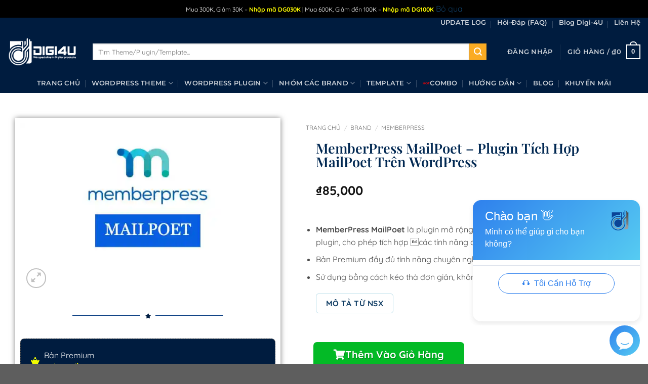

--- FILE ---
content_type: text/html; charset=UTF-8
request_url: https://digi-4u.com/san-pham/memberpress-mailpoet-plugin/
body_size: 52814
content:
<!DOCTYPE html>
<html lang="vi" prefix="og: https://ogp.me/ns#" class="loading-site no-js">
<head>
	<meta charset="UTF-8" />
	<link rel="profile" href="http://gmpg.org/xfn/11" />
	<link rel="pingback" href="https://digi-4u.com/xmlrpc.php" />

	<script>(function(html){html.className = html.className.replace(/\bno-js\b/,'js')})(document.documentElement);</script>
	<style>img:is([sizes="auto" i], [sizes^="auto," i]) { contain-intrinsic-size: 3000px 1500px }</style>
	<meta name="viewport" content="width=device-width, initial-scale=1" /><script>window._wca = window._wca || [];</script>

<!-- Tối ưu hóa công cụ tìm kiếm bởi Rank Math PRO - https://rankmath.com/ -->
<title>MemberPress MailPoet - Plugin Tích Hợp MailPoet Trên WordPress | Digi-4U</title>
<meta name="description" content="MemberPress MailPoet là plugin mở rộng tính năng của MemberPress Base plugin, cho phép tích hợp các tính năng công cụ MailPoet trên WordPress. Bản Premium đầy đủ tính năng chuyên nghiệp &amp; tiện dụng. Sử dụng bằng cách kéo thả đơn giản, không cần biết code. MÔ TẢ TỪ NSX"/>
<meta name="robots" content="follow, index, max-snippet:-1, max-video-preview:-1, max-image-preview:large"/>
<link rel="canonical" href="https://digi-4u.com/san-pham/memberpress-mailpoet-plugin/" />
<meta property="og:locale" content="vi_VN" />
<meta property="og:type" content="product" />
<meta property="og:title" content="MemberPress MailPoet - Plugin Tích Hợp MailPoet Trên WordPress | Digi-4U" />
<meta property="og:description" content="MemberPress MailPoet là plugin mở rộng tính năng của MemberPress Base plugin, cho phép tích hợp các tính năng công cụ MailPoet trên WordPress. Bản Premium đầy đủ tính năng chuyên nghiệp &amp; tiện dụng. Sử dụng bằng cách kéo thả đơn giản, không cần biết code. MÔ TẢ TỪ NSX" />
<meta property="og:url" content="https://digi-4u.com/san-pham/memberpress-mailpoet-plugin/" />
<meta property="og:site_name" content="Digi-4U" />
<meta property="og:updated_time" content="2022-07-17T14:40:39+07:00" />
<meta property="og:image" content="https://i0.wp.com/digi-4u.com/wp-content/uploads/2022/07/MemberPress-%E2%80%93-MailPoet.jpg" />
<meta property="og:image:secure_url" content="https://i0.wp.com/digi-4u.com/wp-content/uploads/2022/07/MemberPress-%E2%80%93-MailPoet.jpg" />
<meta property="og:image:width" content="712" />
<meta property="og:image:height" content="474" />
<meta property="og:image:alt" content="MemberPress MailPoet" />
<meta property="og:image:type" content="image/jpeg" />
<meta property="product:brand" content="simple" />
<meta property="product:price:amount" content="85000" />
<meta property="product:price:currency" content="VND" />
<meta property="product:availability" content="instock" />
<meta name="twitter:card" content="summary_large_image" />
<meta name="twitter:title" content="MemberPress MailPoet - Plugin Tích Hợp MailPoet Trên WordPress | Digi-4U" />
<meta name="twitter:description" content="MemberPress MailPoet là plugin mở rộng tính năng của MemberPress Base plugin, cho phép tích hợp các tính năng công cụ MailPoet trên WordPress. Bản Premium đầy đủ tính năng chuyên nghiệp &amp; tiện dụng. Sử dụng bằng cách kéo thả đơn giản, không cần biết code. MÔ TẢ TỪ NSX" />
<meta name="twitter:image" content="https://i0.wp.com/digi-4u.com/wp-content/uploads/2022/07/MemberPress-%E2%80%93-MailPoet.jpg" />
<meta name="twitter:label1" content="Giá" />
<meta name="twitter:data1" content="&#8363;85,000" />
<meta name="twitter:label2" content="Tình trạng sẵn có" />
<meta name="twitter:data2" content="Còn hàng" />
<script type="application/ld+json" class="rank-math-schema-pro">{"@context":"https://schema.org","@graph":[{"@type":"Organization","@id":"https://digi-4u.com/#organization","name":"Digi-4U","url":"https://digi-4u.com","logo":{"@type":"ImageObject","@id":"https://digi-4u.com/#logo","url":"https://digi-4u.com/wp-content/uploads/2021/09/logo-192x192-1.png","contentUrl":"https://digi-4u.com/wp-content/uploads/2021/09/logo-192x192-1.png","caption":"Digi-4U","inLanguage":"vi","width":"192","height":"192"}},{"@type":"WebSite","@id":"https://digi-4u.com/#website","url":"https://digi-4u.com","name":"Digi-4U","publisher":{"@id":"https://digi-4u.com/#organization"},"inLanguage":"vi"},{"@type":"ImageObject","@id":"https://i0.wp.com/digi-4u.com/wp-content/uploads/2022/07/MemberPress-%E2%80%93-MailPoet.jpg?fit=712%2C474&amp;ssl=1","url":"https://i0.wp.com/digi-4u.com/wp-content/uploads/2022/07/MemberPress-%E2%80%93-MailPoet.jpg?fit=712%2C474&amp;ssl=1","width":"712","height":"474","caption":"MemberPress MailPoet","inLanguage":"vi"},{"@type":"ItemPage","@id":"https://digi-4u.com/san-pham/memberpress-mailpoet-plugin/#webpage","url":"https://digi-4u.com/san-pham/memberpress-mailpoet-plugin/","name":"MemberPress MailPoet - Plugin T\u00edch H\u1ee3p MailPoet Tr\u00ean WordPress | Digi-4U","datePublished":"2022-07-17T14:37:04+07:00","dateModified":"2022-07-17T14:40:39+07:00","isPartOf":{"@id":"https://digi-4u.com/#website"},"primaryImageOfPage":{"@id":"https://i0.wp.com/digi-4u.com/wp-content/uploads/2022/07/MemberPress-%E2%80%93-MailPoet.jpg?fit=712%2C474&amp;ssl=1"},"inLanguage":"vi"},{"@type":"Product","brand":{"@type":"Brand","name":"simple"},"name":"MemberPress MailPoet - Plugin T\u00edch H\u1ee3p MailPoet Tr\u00ean WordPress | Digi-4U","description":"MemberPress MailPoet l\u00e0 plugin m\u1edf r\u1ed9ng t\u00ednh n\u0103ng c\u1ee7a MemberPress Base plugin, cho ph\u00e9p t\u00edch h\u1ee3p c\u00e1c t\u00ednh n\u0103ng c\u00f4ng c\u1ee5 MailPoet tr\u00ean WordPress. B\u1ea3n Premium \u0111\u1ea7y \u0111\u1ee7 t\u00ednh n\u0103ng chuy\u00ean nghi\u1ec7p &amp; ti\u1ec7n d\u1ee5ng. S\u1eed d\u1ee5ng b\u1eb1ng c\u00e1ch k\u00e9o th\u1ea3 \u0111\u01a1n gi\u1ea3n, kh\u00f4ng c\u1ea7n bi\u1ebft code. M\u00d4 T\u1ea2 T\u1eea NSX","category":"WordPress Plugin &gt; Affiliate - Membership - Marketplace","mainEntityOfPage":{"@id":"https://digi-4u.com/san-pham/memberpress-mailpoet-plugin/#webpage"},"image":[{"@type":"ImageObject","url":"https://digi-4u.com/wp-content/uploads/2022/07/MemberPress-\u2013-MailPoet.jpg","height":"474","width":"712"}],"offers":{"@type":"Offer","price":"85000","priceCurrency":"VND","priceValidUntil":"2027-12-31","availability":"https://schema.org/InStock","itemCondition":"NewCondition","url":"https://digi-4u.com/san-pham/memberpress-mailpoet-plugin/","seller":{"@type":"Organization","@id":"https://digi-4u.com/","name":"Digi-4U","url":"https://digi-4u.com","logo":"https://digi-4u.com/wp-content/uploads/2021/09/logo-192x192-1.png"}},"@id":"https://digi-4u.com/san-pham/memberpress-mailpoet-plugin/#richSnippet"}]}</script>
<!-- /Plugin SEO WordPress Rank Math -->

<link rel='dns-prefetch' href='//stats.wp.com' />
<link rel='preconnect' href='//i0.wp.com' />
<link rel='preconnect' href='//c0.wp.com' />
<link rel='prefetch' href='https://digi-4u.com/wp-content/themes/flatsome/assets/js/flatsome.js?ver=22889b626eb7ec03b5a4' />
<link rel='prefetch' href='https://digi-4u.com/wp-content/themes/flatsome/assets/js/chunk.slider.js?ver=3.20.1' />
<link rel='prefetch' href='https://digi-4u.com/wp-content/themes/flatsome/assets/js/chunk.popups.js?ver=3.20.1' />
<link rel='prefetch' href='https://digi-4u.com/wp-content/themes/flatsome/assets/js/chunk.tooltips.js?ver=3.20.1' />
<link rel='prefetch' href='https://digi-4u.com/wp-content/themes/flatsome/assets/js/woocommerce.js?ver=1c9be63d628ff7c3ff4c' />
<link rel="alternate" type="application/rss+xml" title="Dòng thông tin Digi-4U &raquo;" href="https://digi-4u.com/feed/" />
<link rel="alternate" type="application/rss+xml" title="Digi-4U &raquo; Dòng bình luận" href="https://digi-4u.com/comments/feed/" />
<script type="text/javascript">
/* <![CDATA[ */
window._wpemojiSettings = {"baseUrl":"https:\/\/s.w.org\/images\/core\/emoji\/16.0.1\/72x72\/","ext":".png","svgUrl":"https:\/\/s.w.org\/images\/core\/emoji\/16.0.1\/svg\/","svgExt":".svg","source":{"concatemoji":"https:\/\/digi-4u.com\/wp-includes\/js\/wp-emoji-release.min.js?ver=6.8.3"}};
/*! This file is auto-generated */
!function(s,n){var o,i,e;function c(e){try{var t={supportTests:e,timestamp:(new Date).valueOf()};sessionStorage.setItem(o,JSON.stringify(t))}catch(e){}}function p(e,t,n){e.clearRect(0,0,e.canvas.width,e.canvas.height),e.fillText(t,0,0);var t=new Uint32Array(e.getImageData(0,0,e.canvas.width,e.canvas.height).data),a=(e.clearRect(0,0,e.canvas.width,e.canvas.height),e.fillText(n,0,0),new Uint32Array(e.getImageData(0,0,e.canvas.width,e.canvas.height).data));return t.every(function(e,t){return e===a[t]})}function u(e,t){e.clearRect(0,0,e.canvas.width,e.canvas.height),e.fillText(t,0,0);for(var n=e.getImageData(16,16,1,1),a=0;a<n.data.length;a++)if(0!==n.data[a])return!1;return!0}function f(e,t,n,a){switch(t){case"flag":return n(e,"\ud83c\udff3\ufe0f\u200d\u26a7\ufe0f","\ud83c\udff3\ufe0f\u200b\u26a7\ufe0f")?!1:!n(e,"\ud83c\udde8\ud83c\uddf6","\ud83c\udde8\u200b\ud83c\uddf6")&&!n(e,"\ud83c\udff4\udb40\udc67\udb40\udc62\udb40\udc65\udb40\udc6e\udb40\udc67\udb40\udc7f","\ud83c\udff4\u200b\udb40\udc67\u200b\udb40\udc62\u200b\udb40\udc65\u200b\udb40\udc6e\u200b\udb40\udc67\u200b\udb40\udc7f");case"emoji":return!a(e,"\ud83e\udedf")}return!1}function g(e,t,n,a){var r="undefined"!=typeof WorkerGlobalScope&&self instanceof WorkerGlobalScope?new OffscreenCanvas(300,150):s.createElement("canvas"),o=r.getContext("2d",{willReadFrequently:!0}),i=(o.textBaseline="top",o.font="600 32px Arial",{});return e.forEach(function(e){i[e]=t(o,e,n,a)}),i}function t(e){var t=s.createElement("script");t.src=e,t.defer=!0,s.head.appendChild(t)}"undefined"!=typeof Promise&&(o="wpEmojiSettingsSupports",i=["flag","emoji"],n.supports={everything:!0,everythingExceptFlag:!0},e=new Promise(function(e){s.addEventListener("DOMContentLoaded",e,{once:!0})}),new Promise(function(t){var n=function(){try{var e=JSON.parse(sessionStorage.getItem(o));if("object"==typeof e&&"number"==typeof e.timestamp&&(new Date).valueOf()<e.timestamp+604800&&"object"==typeof e.supportTests)return e.supportTests}catch(e){}return null}();if(!n){if("undefined"!=typeof Worker&&"undefined"!=typeof OffscreenCanvas&&"undefined"!=typeof URL&&URL.createObjectURL&&"undefined"!=typeof Blob)try{var e="postMessage("+g.toString()+"("+[JSON.stringify(i),f.toString(),p.toString(),u.toString()].join(",")+"));",a=new Blob([e],{type:"text/javascript"}),r=new Worker(URL.createObjectURL(a),{name:"wpTestEmojiSupports"});return void(r.onmessage=function(e){c(n=e.data),r.terminate(),t(n)})}catch(e){}c(n=g(i,f,p,u))}t(n)}).then(function(e){for(var t in e)n.supports[t]=e[t],n.supports.everything=n.supports.everything&&n.supports[t],"flag"!==t&&(n.supports.everythingExceptFlag=n.supports.everythingExceptFlag&&n.supports[t]);n.supports.everythingExceptFlag=n.supports.everythingExceptFlag&&!n.supports.flag,n.DOMReady=!1,n.readyCallback=function(){n.DOMReady=!0}}).then(function(){return e}).then(function(){var e;n.supports.everything||(n.readyCallback(),(e=n.source||{}).concatemoji?t(e.concatemoji):e.wpemoji&&e.twemoji&&(t(e.twemoji),t(e.wpemoji)))}))}((window,document),window._wpemojiSettings);
/* ]]> */
</script>
        <link id="woocommerce-notification-fonts" rel="preload" href="https://digi-4u.com/wp-content/plugins/woocommerce-notification/fonts/icons-close.woff2" as="font" crossorigin>
        <link rel='stylesheet' id='woocommerce-notification-icons-close-css' href='https://digi-4u.com/wp-content/plugins/woocommerce-notification/css/icons-close.min.css?ver=1.6.5' type='text/css' media='all' />
<link rel='stylesheet' id='woocommerce-notification-css' href='https://digi-4u.com/wp-content/plugins/woocommerce-notification/css/woocommerce-notification.min.css?ver=1.6.5' type='text/css' media='all' />
<style id='woocommerce-notification-inline-css' type='text/css'>
#notify-close.default:before{color:#ffffff;}#notify-close.classic:before{color:#000000;}#message-purchased #notify-close.default{background-color:#000000;}#message-purchased .message-purchase-main::before{background-image: url('https://digi-4u.com/wp-content/plugins/woocommerce-notification/images/background/bg_black.png'); border-radius:0px;}#message-purchased .wn-notification-image-wrapper{padding:3px;}#message-purchased .wn-notification-message-container{padding-left:12px;}#message-purchased .wn-notification-image{border-radius:0px;}#message-purchased .message-purchase-main{background-color: #001c3f;color:#ffffff !important;border-radius:0px;}#message-purchased .message-purchase-main .wn-notification-message-container,#message-purchased .message-purchase-main .wn-notification-message-container small,#message-purchased .wn-notification-message-container .wn-notification-atc &gt; i{color:#ffffff !important;}#message-purchased .message-purchase-main .wn-notification-message-container a, #message-purchased .message-purchase-main .wn-notification-message-container span{color:#f3f324 !important;}
</style>
<link rel='stylesheet' id='woocommerce-notification-templates-css' href='https://digi-4u.com/wp-content/plugins/woocommerce-notification/css/woocommerce-notification-templates.css?ver=1.6.5' type='text/css' media='all' />
<style id='wp-emoji-styles-inline-css' type='text/css'>

	img.wp-smiley, img.emoji {
		display: inline !important;
		border: none !important;
		box-shadow: none !important;
		height: 1em !important;
		width: 1em !important;
		margin: 0 0.07em !important;
		vertical-align: -0.1em !important;
		background: none !important;
		padding: 0 !important;
	}
</style>
<link rel='stylesheet' id='acb-mh-css' href='https://digi-4u.com/wp-content/plugins/acb-mh/public/css/acb-mh-public.css?ver=1.0' type='text/css' media='all' />
<link rel='stylesheet' id='photoswipe-css' href='https://c0.wp.com/p/woocommerce/10.4.3/assets/css/photoswipe/photoswipe.min.css' type='text/css' media='all' />
<link rel='stylesheet' id='photoswipe-default-skin-css' href='https://c0.wp.com/p/woocommerce/10.4.3/assets/css/photoswipe/default-skin/default-skin.min.css' type='text/css' media='all' />
<style id='woocommerce-inline-inline-css' type='text/css'>
.woocommerce form .form-row .required { visibility: visible; }
</style>
<link rel='stylesheet' id='elementor-frontend-css' href='https://digi-4u.com/wp-content/plugins/elementor/assets/css/frontend.min.css?ver=3.29.1' type='text/css' media='all' />
<link rel='stylesheet' id='widget-woocommerce-product-images-css' href='https://digi-4u.com/wp-content/plugins/elementor-pro/assets/css/widget-woocommerce-product-images.min.css?ver=3.29.1' type='text/css' media='all' />
<link rel='stylesheet' id='widget-divider-css' href='https://digi-4u.com/wp-content/plugins/elementor/assets/css/widget-divider.min.css?ver=3.29.1' type='text/css' media='all' />
<link rel='stylesheet' id='widget-icon-list-css' href='https://digi-4u.com/wp-content/plugins/elementor/assets/css/widget-icon-list.min.css?ver=3.29.1' type='text/css' media='all' />
<link rel='stylesheet' id='widget-heading-css' href='https://digi-4u.com/wp-content/plugins/elementor/assets/css/widget-heading.min.css?ver=3.29.1' type='text/css' media='all' />
<link rel='stylesheet' id='widget-woocommerce-product-rating-css' href='https://digi-4u.com/wp-content/plugins/elementor-pro/assets/css/widget-woocommerce-product-rating.min.css?ver=3.29.1' type='text/css' media='all' />
<link rel='stylesheet' id='widget-woocommerce-product-price-css' href='https://digi-4u.com/wp-content/plugins/elementor-pro/assets/css/widget-woocommerce-product-price.min.css?ver=3.29.1' type='text/css' media='all' />
<link rel='stylesheet' id='widget-woocommerce-product-add-to-cart-css' href='https://digi-4u.com/wp-content/plugins/elementor-pro/assets/css/widget-woocommerce-product-add-to-cart.min.css?ver=3.29.1' type='text/css' media='all' />
<link rel='stylesheet' id='widget-spacer-css' href='https://digi-4u.com/wp-content/plugins/elementor/assets/css/widget-spacer.min.css?ver=3.29.1' type='text/css' media='all' />
<link rel='stylesheet' id='widget-image-css' href='https://digi-4u.com/wp-content/plugins/elementor/assets/css/widget-image.min.css?ver=3.29.1' type='text/css' media='all' />
<link rel='stylesheet' id='widget-share-buttons-css' href='https://digi-4u.com/wp-content/plugins/elementor-pro/assets/css/widget-share-buttons.min.css?ver=3.29.1' type='text/css' media='all' />
<link rel='stylesheet' id='e-apple-webkit-css' href='https://digi-4u.com/wp-content/plugins/elementor/assets/css/conditionals/apple-webkit.min.css?ver=3.29.1' type='text/css' media='all' />
<link rel='stylesheet' id='elementor-icons-shared-0-css' href='https://digi-4u.com/wp-content/plugins/elementor/assets/lib/font-awesome/css/fontawesome.min.css?ver=5.15.3' type='text/css' media='all' />
<link rel='stylesheet' id='elementor-icons-fa-solid-css' href='https://digi-4u.com/wp-content/plugins/elementor/assets/lib/font-awesome/css/solid.min.css?ver=5.15.3' type='text/css' media='all' />
<link rel='stylesheet' id='elementor-icons-fa-brands-css' href='https://digi-4u.com/wp-content/plugins/elementor/assets/lib/font-awesome/css/brands.min.css?ver=5.15.3' type='text/css' media='all' />
<link rel='stylesheet' id='widget-woocommerce-product-meta-css' href='https://digi-4u.com/wp-content/plugins/elementor-pro/assets/css/widget-woocommerce-product-meta.min.css?ver=3.29.1' type='text/css' media='all' />
<link rel='stylesheet' id='swiper-css' href='https://digi-4u.com/wp-content/plugins/elementor/assets/lib/swiper/v8/css/swiper.min.css?ver=8.4.5' type='text/css' media='all' />
<link rel='stylesheet' id='e-swiper-css' href='https://digi-4u.com/wp-content/plugins/elementor/assets/css/conditionals/e-swiper.min.css?ver=3.29.1' type='text/css' media='all' />
<link rel='stylesheet' id='widget-image-carousel-css' href='https://digi-4u.com/wp-content/plugins/elementor/assets/css/widget-image-carousel.min.css?ver=3.29.1' type='text/css' media='all' />
<link rel='stylesheet' id='e-animation-fadeInUp-css' href='https://digi-4u.com/wp-content/plugins/elementor/assets/lib/animations/styles/fadeInUp.min.css?ver=3.29.1' type='text/css' media='all' />
<link rel='stylesheet' id='widget-slides-css' href='https://digi-4u.com/wp-content/plugins/elementor-pro/assets/css/widget-slides.min.css?ver=3.29.1' type='text/css' media='all' />
<link rel='stylesheet' id='widget-woocommerce-products-css' href='https://digi-4u.com/wp-content/plugins/elementor-pro/assets/css/widget-woocommerce-products.min.css?ver=3.29.1' type='text/css' media='all' />
<link rel='stylesheet' id='elementor-icons-css' href='https://digi-4u.com/wp-content/plugins/elementor/assets/lib/eicons/css/elementor-icons.min.css?ver=5.40.0' type='text/css' media='all' />
<link rel='stylesheet' id='elementor-post-2698-css' href='https://digi-4u.com/wp-content/uploads/elementor/css/post-2698.css?ver=1748880919' type='text/css' media='all' />
<link rel='stylesheet' id='elementor-post-7124-css' href='https://digi-4u.com/wp-content/uploads/elementor/css/post-7124.css?ver=1748880933' type='text/css' media='all' />
<link rel='stylesheet' id='wc-pb-checkout-blocks-css' href='https://digi-4u.com/wp-content/plugins/woocommerce-product-bundles/assets/css/frontend/checkout-blocks.css?ver=8.4.0' type='text/css' media='all' />
<link rel='stylesheet' id='wc-bundle-style-css' href='https://digi-4u.com/wp-content/plugins/woocommerce-product-bundles/assets/css/frontend/woocommerce.css?ver=8.4.0' type='text/css' media='all' />
<link rel='stylesheet' id='flatsome-main-css' href='https://digi-4u.com/wp-content/themes/flatsome/assets/css/flatsome.css?ver=3.20.1' type='text/css' media='all' />
<style id='flatsome-main-inline-css' type='text/css'>
@font-face {
				font-family: "fl-icons";
				font-display: block;
				src: url(https://digi-4u.com/wp-content/themes/flatsome/assets/css/icons/fl-icons.eot?v=3.20.1);
				src:
					url(https://digi-4u.com/wp-content/themes/flatsome/assets/css/icons/fl-icons.eot#iefix?v=3.20.1) format("embedded-opentype"),
					url(https://digi-4u.com/wp-content/themes/flatsome/assets/css/icons/fl-icons.woff2?v=3.20.1) format("woff2"),
					url(https://digi-4u.com/wp-content/themes/flatsome/assets/css/icons/fl-icons.ttf?v=3.20.1) format("truetype"),
					url(https://digi-4u.com/wp-content/themes/flatsome/assets/css/icons/fl-icons.woff?v=3.20.1) format("woff"),
					url(https://digi-4u.com/wp-content/themes/flatsome/assets/css/icons/fl-icons.svg?v=3.20.1#fl-icons) format("svg");
			}
</style>
<link rel='stylesheet' id='flatsome-shop-css' href='https://digi-4u.com/wp-content/themes/flatsome/assets/css/flatsome-shop.css?ver=3.20.1' type='text/css' media='all' />
<link rel='stylesheet' id='wc-bundle-css-css' href='https://digi-4u.com/wp-content/plugins/woocommerce-product-bundles/assets/css/frontend/single-product.css?ver=8.4.0' type='text/css' media='all' />
<link rel='stylesheet' id='elementor-gf-local-roboto-css' href='https://digi-4u.com/wp-content/uploads/elementor/google-fonts/css/roboto.css?ver=1743918396' type='text/css' media='all' />
<link rel='stylesheet' id='elementor-gf-local-robotoslab-css' href='https://digi-4u.com/wp-content/uploads/elementor/google-fonts/css/robotoslab.css?ver=1743918405' type='text/css' media='all' />
<link rel='stylesheet' id='elementor-gf-local-quicksand-css' href='https://digi-4u.com/wp-content/uploads/elementor/google-fonts/css/quicksand.css?ver=1743918407' type='text/css' media='all' />
<link rel='stylesheet' id='elementor-gf-local-playfairdisplay-css' href='https://digi-4u.com/wp-content/uploads/elementor/google-fonts/css/playfairdisplay.css?ver=1743918413' type='text/css' media='all' />
<link rel='stylesheet' id='elementor-icons-fa-regular-css' href='https://digi-4u.com/wp-content/plugins/elementor/assets/lib/font-awesome/css/regular.min.css?ver=5.15.3' type='text/css' media='all' />
<script type="text/template" id="tmpl-variation-template">
	<div class="woocommerce-variation-description">{{{ data.variation.variation_description }}}</div>
	<div class="woocommerce-variation-price">{{{ data.variation.price_html }}}</div>
	<div class="woocommerce-variation-availability">{{{ data.variation.availability_html }}}</div>
</script>
<script type="text/template" id="tmpl-unavailable-variation-template">
	<p role="alert">Rất tiếc, sản phẩm này hiện không tồn tại. Hãy chọn một phương thức kết hợp khác.</p>
</script>
<script type="text/javascript" src="https://c0.wp.com/c/6.8.3/wp-includes/js/jquery/jquery.min.js" id="jquery-core-js"></script>
<script type="text/javascript" src="https://c0.wp.com/p/woocommerce/10.4.3/assets/js/jquery-blockui/jquery.blockUI.min.js" id="wc-jquery-blockui-js" data-wp-strategy="defer"></script>
<script type="text/javascript" id="wc-add-to-cart-js-extra">
/* <![CDATA[ */
var wc_add_to_cart_params = {"ajax_url":"\/wp-admin\/admin-ajax.php","wc_ajax_url":"\/?wc-ajax=%%endpoint%%","i18n_view_cart":"Xem gi\u1ecf h\u00e0ng","cart_url":"https:\/\/digi-4u.com\/cart\/","is_cart":"","cart_redirect_after_add":"no"};
/* ]]> */
</script>
<script type="text/javascript" src="https://c0.wp.com/p/woocommerce/10.4.3/assets/js/frontend/add-to-cart.min.js" id="wc-add-to-cart-js" defer="defer" data-wp-strategy="defer"></script>
<script type="text/javascript" src="https://c0.wp.com/p/woocommerce/10.4.3/assets/js/photoswipe/photoswipe.min.js" id="wc-photoswipe-js" defer="defer" data-wp-strategy="defer"></script>
<script type="text/javascript" src="https://c0.wp.com/p/woocommerce/10.4.3/assets/js/photoswipe/photoswipe-ui-default.min.js" id="wc-photoswipe-ui-default-js" defer="defer" data-wp-strategy="defer"></script>
<script type="text/javascript" id="wc-single-product-js-extra">
/* <![CDATA[ */
var wc_single_product_params = {"i18n_required_rating_text":"Vui l\u00f2ng ch\u1ecdn m\u1ed9t m\u1ee9c \u0111\u00e1nh gi\u00e1","i18n_rating_options":["1 tr\u00ean 5 sao","2 tr\u00ean 5 sao","3 tr\u00ean 5 sao","4 tr\u00ean 5 sao","5 tr\u00ean 5 sao"],"i18n_product_gallery_trigger_text":"Xem th\u01b0 vi\u1ec7n \u1ea3nh to\u00e0n m\u00e0n h\u00ecnh","review_rating_required":"yes","flexslider":{"rtl":false,"animation":"slide","smoothHeight":true,"directionNav":false,"controlNav":"thumbnails","slideshow":false,"animationSpeed":500,"animationLoop":false,"allowOneSlide":false},"zoom_enabled":"","zoom_options":[],"photoswipe_enabled":"1","photoswipe_options":{"shareEl":false,"closeOnScroll":false,"history":false,"hideAnimationDuration":0,"showAnimationDuration":0},"flexslider_enabled":""};
/* ]]> */
</script>
<script type="text/javascript" src="https://c0.wp.com/p/woocommerce/10.4.3/assets/js/frontend/single-product.min.js" id="wc-single-product-js" defer="defer" data-wp-strategy="defer"></script>
<script type="text/javascript" src="https://c0.wp.com/p/woocommerce/10.4.3/assets/js/js-cookie/js.cookie.min.js" id="wc-js-cookie-js" data-wp-strategy="defer"></script>
<script type="text/javascript" src="https://stats.wp.com/s-202603.js" id="woocommerce-analytics-js" defer="defer" data-wp-strategy="defer"></script>
<script type="text/javascript" src="https://c0.wp.com/c/6.8.3/wp-includes/js/underscore.min.js" id="underscore-js"></script>
<script type="text/javascript" id="wp-util-js-extra">
/* <![CDATA[ */
var _wpUtilSettings = {"ajax":{"url":"\/wp-admin\/admin-ajax.php"}};
/* ]]> */
</script>
<script type="text/javascript" src="https://c0.wp.com/c/6.8.3/wp-includes/js/wp-util.min.js" id="wp-util-js"></script>
<script type="text/javascript" id="wc-add-to-cart-variation-js-extra">
/* <![CDATA[ */
var wc_add_to_cart_variation_params = {"wc_ajax_url":"\/?wc-ajax=%%endpoint%%","i18n_no_matching_variations_text":"R\u1ea5t ti\u1ebfc, kh\u00f4ng c\u00f3 s\u1ea3n ph\u1ea9m n\u00e0o ph\u00f9 h\u1ee3p v\u1edbi l\u1ef1a ch\u1ecdn c\u1ee7a b\u1ea1n. H\u00e3y ch\u1ecdn m\u1ed9t ph\u01b0\u01a1ng th\u1ee9c k\u1ebft h\u1ee3p kh\u00e1c.","i18n_make_a_selection_text":"Ch\u1ecdn c\u00e1c t\u00f9y ch\u1ecdn cho s\u1ea3n ph\u1ea9m tr\u01b0\u1edbc khi cho s\u1ea3n ph\u1ea9m v\u00e0o gi\u1ecf h\u00e0ng c\u1ee7a b\u1ea1n.","i18n_unavailable_text":"R\u1ea5t ti\u1ebfc, s\u1ea3n ph\u1ea9m n\u00e0y hi\u1ec7n kh\u00f4ng t\u1ed3n t\u1ea1i. H\u00e3y ch\u1ecdn m\u1ed9t ph\u01b0\u01a1ng th\u1ee9c k\u1ebft h\u1ee3p kh\u00e1c.","i18n_reset_alert_text":"L\u1ef1a ch\u1ecdn c\u1ee7a b\u1ea1n \u0111\u00e3 \u0111\u01b0\u1ee3c \u0111\u1eb7t l\u1ea1i. Vui l\u00f2ng ch\u1ecdn m\u1ed9t s\u1ed1 t\u00f9y ch\u1ecdn s\u1ea3n ph\u1ea9m tr\u01b0\u1edbc khi th\u00eam s\u1ea3n ph\u1ea9m n\u00e0y v\u00e0o gi\u1ecf h\u00e0ng c\u1ee7a b\u1ea1n."};
/* ]]> */
</script>
<script type="text/javascript" src="https://c0.wp.com/p/woocommerce/10.4.3/assets/js/frontend/add-to-cart-variation.min.js" id="wc-add-to-cart-variation-js" defer="defer" data-wp-strategy="defer"></script>
<link rel="https://api.w.org/" href="https://digi-4u.com/wp-json/" /><link rel="alternate" title="JSON" type="application/json" href="https://digi-4u.com/wp-json/wp/v2/product/4847" /><link rel="EditURI" type="application/rsd+xml" title="RSD" href="https://digi-4u.com/xmlrpc.php?rsd" />
<meta name="generator" content="WordPress 6.8.3" />
<link rel='shortlink' href='https://digi-4u.com/?p=4847' />
<link rel="alternate" title="oNhúng (JSON)" type="application/json+oembed" href="https://digi-4u.com/wp-json/oembed/1.0/embed?url=https%3A%2F%2Fdigi-4u.com%2Fsan-pham%2Fmemberpress-mailpoet-plugin%2F" />
<link rel="alternate" title="oNhúng (XML)" type="text/xml+oembed" href="https://digi-4u.com/wp-json/oembed/1.0/embed?url=https%3A%2F%2Fdigi-4u.com%2Fsan-pham%2Fmemberpress-mailpoet-plugin%2F&#038;format=xml" />
<meta property="fb:pages" content="" />
	<style>img#wpstats{display:none}</style>
		<!-- Google Tag Manager -->
<script>(function(w,d,s,l,i){w[l]=w[l]||[];w[l].push({'gtm.start':
new Date().getTime(),event:'gtm.js'});var f=d.getElementsByTagName(s)[0],
j=d.createElement(s),dl=l!='dataLayer'?'&l='+l:'';j.async=true;j.src=
'https://www.googletagmanager.com/gtm.js?id='+i+dl;f.parentNode.insertBefore(j,f);
})(window,document,'script','dataLayer','GTM-TBQJGPG');</script>
<!-- End Google Tag Manager -->	<noscript><style>.woocommerce-product-gallery{ opacity: 1 !important; }</style></noscript>
	<meta name="generator" content="Elementor 3.29.1; features: additional_custom_breakpoints, e_local_google_fonts; settings: css_print_method-external, google_font-enabled, font_display-auto">
			<style>
				.e-con.e-parent:nth-of-type(n+4):not(.e-lazyloaded):not(.e-no-lazyload),
				.e-con.e-parent:nth-of-type(n+4):not(.e-lazyloaded):not(.e-no-lazyload) * {
					background-image: none !important;
				}
				@media screen and (max-height: 1024px) {
					.e-con.e-parent:nth-of-type(n+3):not(.e-lazyloaded):not(.e-no-lazyload),
					.e-con.e-parent:nth-of-type(n+3):not(.e-lazyloaded):not(.e-no-lazyload) * {
						background-image: none !important;
					}
				}
				@media screen and (max-height: 640px) {
					.e-con.e-parent:nth-of-type(n+2):not(.e-lazyloaded):not(.e-no-lazyload),
					.e-con.e-parent:nth-of-type(n+2):not(.e-lazyloaded):not(.e-no-lazyload) * {
						background-image: none !important;
					}
				}
			</style>
			<style type="text/css">.broken_link, a.broken_link {
	text-decoration: line-through;
}</style><script id='nitro-telemetry-meta' nitro-exclude>window.NPTelemetryMetadata={missReason: (!window.NITROPACK_STATE ? 'cache not found' : 'hit'),pageType: 'product',isEligibleForOptimization: true,}</script><script id='nitro-generic' nitro-exclude>(()=>{window.NitroPack=window.NitroPack||{coreVersion:"na",isCounted:!1};let e=document.createElement("script");if(e.src="https://nitroscripts.com/wfAdQehnNZSOFBIAemYIGSIVnsjLijmg",e.async=!0,e.id="nitro-script",document.head.appendChild(e),!window.NitroPack.isCounted){window.NitroPack.isCounted=!0;let t=()=>{navigator.sendBeacon("https://to.getnitropack.com/p",JSON.stringify({siteId:"wfAdQehnNZSOFBIAemYIGSIVnsjLijmg",url:window.location.href,isOptimized:!!window.IS_NITROPACK,coreVersion:"na",missReason:window.NPTelemetryMetadata?.missReason||"",pageType:window.NPTelemetryMetadata?.pageType||"",isEligibleForOptimization:!!window.NPTelemetryMetadata?.isEligibleForOptimization}))};(()=>{let e=()=>new Promise(e=>{"complete"===document.readyState?e():window.addEventListener("load",e)}),i=()=>new Promise(e=>{document.prerendering?document.addEventListener("prerenderingchange",e,{once:!0}):e()}),a=async()=>{await i(),await e(),t()};a()})(),window.addEventListener("pageshow",e=>{if(e.persisted){let i=document.prerendering||self.performance?.getEntriesByType?.("navigation")[0]?.activationStart>0;"visible"!==document.visibilityState||i||t()}})}})();</script><link rel="icon" href="https://i0.wp.com/digi-4u.com/wp-content/uploads/2021/09/cropped-logo-192x192-1.png?fit=32%2C32&#038;ssl=1" sizes="32x32" />
<link rel="icon" href="https://i0.wp.com/digi-4u.com/wp-content/uploads/2021/09/cropped-logo-192x192-1.png?fit=192%2C192&#038;ssl=1" sizes="192x192" />
<link rel="apple-touch-icon" href="https://i0.wp.com/digi-4u.com/wp-content/uploads/2021/09/cropped-logo-192x192-1.png?fit=180%2C180&#038;ssl=1" />
<meta name="msapplication-TileImage" content="https://i0.wp.com/digi-4u.com/wp-content/uploads/2021/09/cropped-logo-192x192-1.png?fit=270%2C270&#038;ssl=1" />
<style id="custom-css" type="text/css">:root {--primary-color: #001c3f;--fs-color-primary: #001c3f;--fs-color-secondary: #faab23;--fs-color-success: #81d742;--fs-color-alert: #b20000;--fs-color-base: #4c4c4c;--fs-experimental-link-color: #103d64;--fs-experimental-link-color-hover: #037fec;}.tooltipster-base {--tooltip-color: #fff;--tooltip-bg-color: #000;}.off-canvas-right .mfp-content, .off-canvas-left .mfp-content {--drawer-width: 300px;}.off-canvas .mfp-content.off-canvas-cart {--drawer-width: 360px;}.container-width, .full-width .ubermenu-nav, .container, .row{max-width: 1890px}.row.row-collapse{max-width: 1860px}.row.row-small{max-width: 1882.5px}.row.row-large{max-width: 1920px}.header-main{height: 85px}#logo img{max-height: 85px}#logo{width:138px;}.header-bottom{min-height: 10px}.header-top{min-height: 20px}.transparent .header-main{height: 30px}.transparent #logo img{max-height: 30px}.has-transparent + .page-title:first-of-type,.has-transparent + #main > .page-title,.has-transparent + #main > div > .page-title,.has-transparent + #main .page-header-wrapper:first-of-type .page-title{padding-top: 110px;}.header.show-on-scroll,.stuck .header-main{height:70px!important}.stuck #logo img{max-height: 70px!important}.search-form{ width: 95%;}.header-bg-color {background-color: #001c3f}.header-bottom {background-color: #001c3f}.top-bar-nav > li > a{line-height: 10px }.header-main .nav > li > a{line-height: 16px }.header-bottom-nav > li > a{line-height: 16px }@media (max-width: 549px) {.header-main{height: 70px}#logo img{max-height: 70px}}.nav-dropdown{border-radius:5px}.nav-dropdown{font-size:90%}h1,h2,h3,h4,h5,h6,.heading-font{color: #0029b2;}@media screen and (max-width: 549px){body{font-size: 100%;}}body{font-family: Quicksand, sans-serif;}body {font-weight: 400;font-style: normal;}.nav > li > a {font-family: Montserrat, sans-serif;}.mobile-sidebar-levels-2 .nav > li > ul > li > a {font-family: Montserrat, sans-serif;}.nav > li > a,.mobile-sidebar-levels-2 .nav > li > ul > li > a {font-weight: 600;font-style: normal;}h1,h2,h3,h4,h5,h6,.heading-font, .off-canvas-center .nav-sidebar.nav-vertical > li > a{font-family: Montserrat, sans-serif;}h1,h2,h3,h4,h5,h6,.heading-font,.banner h1,.banner h2 {font-weight: 600;font-style: normal;}.alt-font{font-family: "Dancing Script", sans-serif;}.alt-font {font-weight: 400!important;font-style: normal!important;}.header:not(.transparent) .top-bar-nav.nav > li > a:hover,.header:not(.transparent) .top-bar-nav.nav > li.active > a,.header:not(.transparent) .top-bar-nav.nav > li.current > a,.header:not(.transparent) .top-bar-nav.nav > li > a.active,.header:not(.transparent) .top-bar-nav.nav > li > a.current{color: #eeee22;}.top-bar-nav.nav-line-bottom > li > a:before,.top-bar-nav.nav-line-grow > li > a:before,.top-bar-nav.nav-line > li > a:before,.top-bar-nav.nav-box > li > a:hover,.top-bar-nav.nav-box > li.active > a,.top-bar-nav.nav-pills > li > a:hover,.top-bar-nav.nav-pills > li.active > a{color:#FFF!important;background-color: #eeee22;}.header:not(.transparent) .header-bottom-nav.nav > li > a:hover,.header:not(.transparent) .header-bottom-nav.nav > li.active > a,.header:not(.transparent) .header-bottom-nav.nav > li.current > a,.header:not(.transparent) .header-bottom-nav.nav > li > a.active,.header:not(.transparent) .header-bottom-nav.nav > li > a.current{color: #eeee22;}.header-bottom-nav.nav-line-bottom > li > a:before,.header-bottom-nav.nav-line-grow > li > a:before,.header-bottom-nav.nav-line > li > a:before,.header-bottom-nav.nav-box > li > a:hover,.header-bottom-nav.nav-box > li.active > a,.header-bottom-nav.nav-pills > li > a:hover,.header-bottom-nav.nav-pills > li.active > a{color:#FFF!important;background-color: #eeee22;}.widget:where(:not(.widget_shopping_cart)) a{color: #103d64;}.widget:where(:not(.widget_shopping_cart)) a:hover{color: #037fec;}.widget .tagcloud a:hover{border-color: #037fec; background-color: #037fec;}.is-divider{background-color: #a8a8a8;}.current .breadcrumb-step, [data-icon-label]:after, .button#place_order,.button.checkout,.checkout-button,.single_add_to_cart_button.button, .sticky-add-to-cart-select-options-button{background-color: #faab23!important }.has-equal-box-heights .box-image {padding-top: 65%;}.badge-inner.on-sale{background-color: #dd3333}.badge-inner.new-bubble-auto{background-color: #81d742}.star-rating span:before,.star-rating:before, .woocommerce-page .star-rating:before, .stars a:hover:after, .stars a.active:after{color: #eeee22}input[type='submit'], input[type="button"], button:not(.icon), .button:not(.icon){border-radius: 7!important}.shop-page-title.featured-title .title-bg{ background-image: url(https://digi-4u.com/wp-content/uploads/2022/07/MemberPress-–-MailPoet.jpg)!important;}@media screen and (min-width: 550px){.products .box-vertical .box-image{min-width: 0px!important;width: 0px!important;}}.footer-1{background-color: #f2f6fa}.footer-2{background-color: #001c3f}.absolute-footer, html{background-color: #5e5e5e}button[name='update_cart'] { display: none; }.nav-vertical-fly-out > li + li {border-top-width: 1px; border-top-style: solid;}/* Custom CSS */.uap-register-9 .uap-tos-wrap {color: grey;}.uap-register-9 .uap-tos-wrap :hover {color: blue;}.label-new.menu-item > a:after{content:"Mới";}.label-hot.menu-item > a:after{content:"Nổi bật";}.label-sale.menu-item > a:after{content:"Giảm giá";}.label-popular.menu-item > a:after{content:"Phổ biến";}</style>		<style type="text/css" id="wp-custom-css">
			sup-hot{
	vertical-align: super;
  font-size: 65%;
	color: red;
}

sup-new{
	vertical-align: super;
	font-size: 65%;
	color: green;
}

@media screen and (max-width: 600px){
 .col{padding: 10px !important; }
 .elementor-2945 .elementor-element.elementor-element-a048fd8 {
     padding: 10px !important;;
 }
}		</style>
		<style id="kirki-inline-styles">/* cyrillic-ext */
@font-face {
  font-family: 'Montserrat';
  font-style: normal;
  font-weight: 600;
  font-display: swap;
  src: url(https://digi-4u.com/wp-content/fonts/montserrat/JTUHjIg1_i6t8kCHKm4532VJOt5-QNFgpCu173w0aXpsog.woff2) format('woff2');
  unicode-range: U+0460-052F, U+1C80-1C8A, U+20B4, U+2DE0-2DFF, U+A640-A69F, U+FE2E-FE2F;
}
/* cyrillic */
@font-face {
  font-family: 'Montserrat';
  font-style: normal;
  font-weight: 600;
  font-display: swap;
  src: url(https://digi-4u.com/wp-content/fonts/montserrat/JTUHjIg1_i6t8kCHKm4532VJOt5-QNFgpCu173w9aXpsog.woff2) format('woff2');
  unicode-range: U+0301, U+0400-045F, U+0490-0491, U+04B0-04B1, U+2116;
}
/* vietnamese */
@font-face {
  font-family: 'Montserrat';
  font-style: normal;
  font-weight: 600;
  font-display: swap;
  src: url(https://digi-4u.com/wp-content/fonts/montserrat/JTUHjIg1_i6t8kCHKm4532VJOt5-QNFgpCu173w2aXpsog.woff2) format('woff2');
  unicode-range: U+0102-0103, U+0110-0111, U+0128-0129, U+0168-0169, U+01A0-01A1, U+01AF-01B0, U+0300-0301, U+0303-0304, U+0308-0309, U+0323, U+0329, U+1EA0-1EF9, U+20AB;
}
/* latin-ext */
@font-face {
  font-family: 'Montserrat';
  font-style: normal;
  font-weight: 600;
  font-display: swap;
  src: url(https://digi-4u.com/wp-content/fonts/montserrat/JTUHjIg1_i6t8kCHKm4532VJOt5-QNFgpCu173w3aXpsog.woff2) format('woff2');
  unicode-range: U+0100-02BA, U+02BD-02C5, U+02C7-02CC, U+02CE-02D7, U+02DD-02FF, U+0304, U+0308, U+0329, U+1D00-1DBF, U+1E00-1E9F, U+1EF2-1EFF, U+2020, U+20A0-20AB, U+20AD-20C0, U+2113, U+2C60-2C7F, U+A720-A7FF;
}
/* latin */
@font-face {
  font-family: 'Montserrat';
  font-style: normal;
  font-weight: 600;
  font-display: swap;
  src: url(https://digi-4u.com/wp-content/fonts/montserrat/JTUHjIg1_i6t8kCHKm4532VJOt5-QNFgpCu173w5aXo.woff2) format('woff2');
  unicode-range: U+0000-00FF, U+0131, U+0152-0153, U+02BB-02BC, U+02C6, U+02DA, U+02DC, U+0304, U+0308, U+0329, U+2000-206F, U+20AC, U+2122, U+2191, U+2193, U+2212, U+2215, U+FEFF, U+FFFD;
}/* vietnamese */
@font-face {
  font-family: 'Quicksand';
  font-style: normal;
  font-weight: 400;
  font-display: swap;
  src: url(https://digi-4u.com/wp-content/fonts/quicksand/6xK-dSZaM9iE8KbpRA_LJ3z8mH9BOJvgkP8o58m-wi40.woff2) format('woff2');
  unicode-range: U+0102-0103, U+0110-0111, U+0128-0129, U+0168-0169, U+01A0-01A1, U+01AF-01B0, U+0300-0301, U+0303-0304, U+0308-0309, U+0323, U+0329, U+1EA0-1EF9, U+20AB;
}
/* latin-ext */
@font-face {
  font-family: 'Quicksand';
  font-style: normal;
  font-weight: 400;
  font-display: swap;
  src: url(https://digi-4u.com/wp-content/fonts/quicksand/6xK-dSZaM9iE8KbpRA_LJ3z8mH9BOJvgkP8o58i-wi40.woff2) format('woff2');
  unicode-range: U+0100-02BA, U+02BD-02C5, U+02C7-02CC, U+02CE-02D7, U+02DD-02FF, U+0304, U+0308, U+0329, U+1D00-1DBF, U+1E00-1E9F, U+1EF2-1EFF, U+2020, U+20A0-20AB, U+20AD-20C0, U+2113, U+2C60-2C7F, U+A720-A7FF;
}
/* latin */
@font-face {
  font-family: 'Quicksand';
  font-style: normal;
  font-weight: 400;
  font-display: swap;
  src: url(https://digi-4u.com/wp-content/fonts/quicksand/6xK-dSZaM9iE8KbpRA_LJ3z8mH9BOJvgkP8o58a-wg.woff2) format('woff2');
  unicode-range: U+0000-00FF, U+0131, U+0152-0153, U+02BB-02BC, U+02C6, U+02DA, U+02DC, U+0304, U+0308, U+0329, U+2000-206F, U+20AC, U+2122, U+2191, U+2193, U+2212, U+2215, U+FEFF, U+FFFD;
}/* vietnamese */
@font-face {
  font-family: 'Dancing Script';
  font-style: normal;
  font-weight: 400;
  font-display: swap;
  src: url(https://digi-4u.com/wp-content/fonts/dancing-script/If2cXTr6YS-zF4S-kcSWSVi_sxjsohD9F50Ruu7BMSo3Rep8ltA.woff2) format('woff2');
  unicode-range: U+0102-0103, U+0110-0111, U+0128-0129, U+0168-0169, U+01A0-01A1, U+01AF-01B0, U+0300-0301, U+0303-0304, U+0308-0309, U+0323, U+0329, U+1EA0-1EF9, U+20AB;
}
/* latin-ext */
@font-face {
  font-family: 'Dancing Script';
  font-style: normal;
  font-weight: 400;
  font-display: swap;
  src: url(https://digi-4u.com/wp-content/fonts/dancing-script/If2cXTr6YS-zF4S-kcSWSVi_sxjsohD9F50Ruu7BMSo3ROp8ltA.woff2) format('woff2');
  unicode-range: U+0100-02BA, U+02BD-02C5, U+02C7-02CC, U+02CE-02D7, U+02DD-02FF, U+0304, U+0308, U+0329, U+1D00-1DBF, U+1E00-1E9F, U+1EF2-1EFF, U+2020, U+20A0-20AB, U+20AD-20C0, U+2113, U+2C60-2C7F, U+A720-A7FF;
}
/* latin */
@font-face {
  font-family: 'Dancing Script';
  font-style: normal;
  font-weight: 400;
  font-display: swap;
  src: url(https://digi-4u.com/wp-content/fonts/dancing-script/If2cXTr6YS-zF4S-kcSWSVi_sxjsohD9F50Ruu7BMSo3Sup8.woff2) format('woff2');
  unicode-range: U+0000-00FF, U+0131, U+0152-0153, U+02BB-02BC, U+02C6, U+02DA, U+02DC, U+0304, U+0308, U+0329, U+2000-206F, U+20AC, U+2122, U+2191, U+2193, U+2212, U+2215, U+FEFF, U+FFFD;
}</style></head>

<body class="wp-singular product-template-default single single-product postid-4847 wp-theme-flatsome wp-child-theme-flatsome-child theme-flatsome woocommerce woocommerce-page woocommerce-demo-store woocommerce-no-js eio-default full-width lightbox nav-dropdown-has-arrow nav-dropdown-has-shadow nav-dropdown-has-border elementor-default elementor-template-full-width elementor-kit-2698 elementor-page-7124">

<!-- Google Tag Manager (noscript) -->
<noscript><iframe src="https://www.googletagmanager.com/ns.html?id=GTM-TBQJGPG"
height="0" width="0" style="display:none;visibility:hidden"></iframe></noscript>
<!-- End Google Tag Manager (noscript) -->


<script src="https://messenger.svc.chative.io/static/v1.0/channels/saff2f460-eb1d-464c-a801-99c87a95a70e/messenger.js?mode=livechat" defer="defer"></script><p role="complementary" aria-label="Thông báo của cửa hàng" class="woocommerce-store-notice demo_store" data-notice-id="3400d4d37f011d9e866d31bc7cc75a47" style="display:none;"><span style="font-size: 12px">Mua 300K, Giảm 30K – <span style="color: yellow"><strong>Nhập mã DG030K</strong> </span>| Mua 600K, Giảm đến 100K – <span style="color: yellow"><strong>Nhập mã DG100K</strong></span></span> <a role="button" href="#" class="woocommerce-store-notice__dismiss-link">Bỏ qua</a></p>
<a class="skip-link screen-reader-text" href="#main">Bỏ qua nội dung</a>

<div id="wrapper">

	<div class="page-loader fixed fill z-top-3 ">
	<div class="page-loader-inner x50 y50 md-y50 md-x50 lg-y50 lg-x50 absolute">
		<div class="page-loader-logo" style="padding-bottom: 30px;">
	    	
<!-- Header logo -->
<a href="https://digi-4u.com/" title="Digi-4U - WordPress Premium Themes, Plugins &amp; Templates" rel="home">
		<img width="138" height="85" src="https://digi-4u.com/wp-content/uploads/2021/09/Digi4U-logo-White.png" class="header_logo header-logo" alt="Digi-4U"/><img  width="138" height="85" src="https://digi-4u.com/wp-content/uploads/2021/09/Digi4U-logo-White.png" class="header-logo-dark" alt="Digi-4U"/></a>
	    </div>
		<div class="page-loader-spin"><div class="loading-spin"></div></div>
	</div>
	<style>
		.page-loader{opacity: 0; transition: opacity .3s; transition-delay: .3s;
			background-color: #fff;
		}
		.loading-site .page-loader{opacity: .98;}
		.page-loader-logo{max-width: 138px; animation: pageLoadZoom 1.3s ease-out; -webkit-animation: pageLoadZoom 1.3s ease-out;}
		.page-loader-spin{animation: pageLoadZoomSpin 1.3s ease-out;}
		.page-loader-spin .loading-spin{width: 40px; height: 40px; }
		@keyframes pageLoadZoom {
		    0%   {opacity:0; transform: translateY(30px);}
		    100% {opacity:1; transform: translateY(0);}
		}
		@keyframes pageLoadZoomSpin {
		    0%   {opacity:0; transform: translateY(60px);}
		    100% {opacity:1; transform: translateY(0);}
		}
	</style>
</div>

	<header id="header" class="header header-full-width has-sticky sticky-jump">
		<div class="header-wrapper">
			<div id="top-bar" class="header-top hide-for-sticky nav-dark hide-for-medium">
    <div class="flex-row container">
      <div class="flex-col hide-for-medium flex-left">
          <ul class="nav nav-left medium-nav-center nav-small  nav-divided">
                        </ul>
      </div>

      <div class="flex-col hide-for-medium flex-center">
          <ul class="nav nav-center nav-small  nav-divided">
                        </ul>
      </div>

      <div class="flex-col hide-for-medium flex-right">
         <ul class="nav top-bar-nav nav-right nav-small  nav-divided">
              <li id="menu-item-6772" class="menu-item menu-item-type-taxonomy menu-item-object-category menu-item-6772 menu-item-design-default"><a href="https://digi-4u.com/update-log/" class="nav-top-link">UPDATE LOG</a></li>
<li id="menu-item-2603" class="menu-item menu-item-type-post_type menu-item-object-page menu-item-2603 menu-item-design-default"><a href="https://digi-4u.com/hoi-dap-faq/" class="nav-top-link">Hỏi-Đáp (FAQ)</a></li>
<li id="menu-item-251" class="menu-item menu-item-type-post_type menu-item-object-page menu-item-251 menu-item-design-default"><a href="https://digi-4u.com/blog-wordpress-digi-4u/" class="nav-top-link">Blog Digi-4U</a></li>
<li id="menu-item-2602" class="menu-item menu-item-type-post_type menu-item-object-page menu-item-2602 menu-item-design-default"><a href="https://digi-4u.com/lien-he/" class="nav-top-link">Liên Hệ</a></li>
          </ul>
      </div>

      
    </div>
</div>
<div id="masthead" class="header-main nav-dark">
      <div class="header-inner flex-row container logo-left medium-logo-center" role="navigation">

          <!-- Logo -->
          <div id="logo" class="flex-col logo">
            
<!-- Header logo -->
<a href="https://digi-4u.com/" title="Digi-4U - WordPress Premium Themes, Plugins &amp; Templates" rel="home">
		<img width="138" height="85" src="https://digi-4u.com/wp-content/uploads/2021/09/Digi4U-logo-White.png" class="header_logo header-logo" alt="Digi-4U"/><img  width="138" height="85" src="https://digi-4u.com/wp-content/uploads/2021/09/Digi4U-logo-White.png" class="header-logo-dark" alt="Digi-4U"/></a>
          </div>

          <!-- Mobile Left Elements -->
          <div class="flex-col show-for-medium flex-left">
            <ul class="mobile-nav nav nav-left ">
              <li class="nav-icon has-icon">
			<a href="#" class="is-small" data-open="#main-menu" data-pos="left" data-bg="main-menu-overlay" role="button" aria-label="Menu" aria-controls="main-menu" aria-expanded="false" aria-haspopup="dialog" data-flatsome-role-button>
			<i class="icon-menu" aria-hidden="true"></i>					</a>
	</li>
            </ul>
          </div>

          <!-- Left Elements -->
          <div class="flex-col hide-for-medium flex-left
            flex-grow">
            <ul class="header-nav header-nav-main nav nav-left  nav-uppercase" >
              <li class="header-search-form search-form html relative has-icon">
	<div class="header-search-form-wrapper">
		<div class="searchform-wrapper ux-search-box relative is-normal"><form role="search" method="get" class="searchform" action="https://digi-4u.com/">
	<div class="flex-row relative">
						<div class="flex-col flex-grow">
			<label class="screen-reader-text" for="woocommerce-product-search-field-0">Tìm kiếm:</label>
			<input type="search" id="woocommerce-product-search-field-0" class="search-field mb-0" placeholder="Tìm Theme/Plugin/Template..." value="" name="s" />
			<input type="hidden" name="post_type" value="product" />
					</div>
		<div class="flex-col">
			<button type="submit" value="Tìm kiếm" class="ux-search-submit submit-button secondary button  icon mb-0" aria-label="Gửi">
				<i class="icon-search" aria-hidden="true"></i>			</button>
		</div>
	</div>
	<div class="live-search-results text-left z-top"></div>
</form>
</div>	</div>
</li>
            </ul>
          </div>

          <!-- Right Elements -->
          <div class="flex-col hide-for-medium flex-right">
            <ul class="header-nav header-nav-main nav nav-right  nav-uppercase">
              
<li class="account-item has-icon">

	<a href="https://digi-4u.com/my-account/" class="nav-top-link nav-top-not-logged-in is-small" title="Đăng nhập" role="button" data-open="#login-form-popup" aria-controls="login-form-popup" aria-expanded="false" aria-haspopup="dialog" data-flatsome-role-button>
					<span>
			Đăng nhập			</span>
				</a>




</li>
<li class="header-divider"></li><li class="cart-item has-icon has-dropdown">

<a href="https://digi-4u.com/cart/" class="header-cart-link nav-top-link is-small" title="Giỏ hàng" aria-label="Xem giỏ hàng" aria-expanded="false" aria-haspopup="true" role="button" data-flatsome-role-button>

<span class="header-cart-title">
   Giỏ hàng   /      <span class="cart-price"><span class="woocommerce-Price-amount amount"><bdi><span class="woocommerce-Price-currencySymbol">&#8363;</span>0</bdi></span></span>
  </span>

    <span class="cart-icon image-icon">
    <strong>0</strong>
  </span>
  </a>

 <ul class="nav-dropdown nav-dropdown-bold">
    <li class="html widget_shopping_cart">
      <div class="widget_shopping_cart_content">
        

	<div class="ux-mini-cart-empty flex flex-row-col text-center pt pb">
				<div class="ux-mini-cart-empty-icon">
			<svg aria-hidden="true" xmlns="http://www.w3.org/2000/svg" viewBox="0 0 17 19" style="opacity:.1;height:80px;">
				<path d="M8.5 0C6.7 0 5.3 1.2 5.3 2.7v2H2.1c-.3 0-.6.3-.7.7L0 18.2c0 .4.2.8.6.8h15.7c.4 0 .7-.3.7-.7v-.1L15.6 5.4c0-.3-.3-.6-.7-.6h-3.2v-2c0-1.6-1.4-2.8-3.2-2.8zM6.7 2.7c0-.8.8-1.4 1.8-1.4s1.8.6 1.8 1.4v2H6.7v-2zm7.5 3.4 1.3 11.5h-14L2.8 6.1h2.5v1.4c0 .4.3.7.7.7.4 0 .7-.3.7-.7V6.1h3.5v1.4c0 .4.3.7.7.7s.7-.3.7-.7V6.1h2.6z" fill-rule="evenodd" clip-rule="evenodd" fill="currentColor"></path>
			</svg>
		</div>
				<p class="woocommerce-mini-cart__empty-message empty">Chưa có sản phẩm trong giỏ hàng.</p>
					<p class="return-to-shop">
				<a class="button primary wc-backward" href="https://digi-4u.com/shop/">
					Quay trở lại cửa hàng				</a>
			</p>
				</div>


      </div>
    </li>
     </ul>

</li>
            </ul>
          </div>

          <!-- Mobile Right Elements -->
          <div class="flex-col show-for-medium flex-right">
            <ul class="mobile-nav nav nav-right ">
              <li class="cart-item has-icon">


		<a href="https://digi-4u.com/cart/" class="header-cart-link nav-top-link is-small off-canvas-toggle" title="Giỏ hàng" aria-label="Xem giỏ hàng" aria-expanded="false" aria-haspopup="dialog" role="button" data-open="#cart-popup" data-class="off-canvas-cart" data-pos="right" aria-controls="cart-popup" data-flatsome-role-button>

    <span class="cart-icon image-icon">
    <strong>0</strong>
  </span>
  </a>


  <!-- Cart Sidebar Popup -->
  <div id="cart-popup" class="mfp-hide">
  <div class="cart-popup-inner inner-padding cart-popup-inner--sticky">
      <div class="cart-popup-title text-center">
          <span class="heading-font uppercase">Giỏ hàng</span>
          <div class="is-divider"></div>
      </div>
	  <div class="widget_shopping_cart">
		  <div class="widget_shopping_cart_content">
			  

	<div class="ux-mini-cart-empty flex flex-row-col text-center pt pb">
				<div class="ux-mini-cart-empty-icon">
			<svg aria-hidden="true" xmlns="http://www.w3.org/2000/svg" viewBox="0 0 17 19" style="opacity:.1;height:80px;">
				<path d="M8.5 0C6.7 0 5.3 1.2 5.3 2.7v2H2.1c-.3 0-.6.3-.7.7L0 18.2c0 .4.2.8.6.8h15.7c.4 0 .7-.3.7-.7v-.1L15.6 5.4c0-.3-.3-.6-.7-.6h-3.2v-2c0-1.6-1.4-2.8-3.2-2.8zM6.7 2.7c0-.8.8-1.4 1.8-1.4s1.8.6 1.8 1.4v2H6.7v-2zm7.5 3.4 1.3 11.5h-14L2.8 6.1h2.5v1.4c0 .4.3.7.7.7.4 0 .7-.3.7-.7V6.1h3.5v1.4c0 .4.3.7.7.7s.7-.3.7-.7V6.1h2.6z" fill-rule="evenodd" clip-rule="evenodd" fill="currentColor"></path>
			</svg>
		</div>
				<p class="woocommerce-mini-cart__empty-message empty">Chưa có sản phẩm trong giỏ hàng.</p>
					<p class="return-to-shop">
				<a class="button primary wc-backward" href="https://digi-4u.com/shop/">
					Quay trở lại cửa hàng				</a>
			</p>
				</div>


		  </div>
	  </div>
             <div class="payment-icons inline-block" role="group" aria-label="Payment icons"><div class="payment-icon"><svg aria-hidden="true" version="1.1" xmlns="http://www.w3.org/2000/svg" xmlns:xlink="http://www.w3.org/1999/xlink"  viewBox="0 0 64 32">
<path d="M10.781 7.688c-0.251-1.283-1.219-1.688-2.344-1.688h-8.376l-0.061 0.405c5.749 1.469 10.469 4.595 12.595 10.501l-1.813-9.219zM13.125 19.688l-0.531-2.781c-1.096-2.907-3.752-5.594-6.752-6.813l4.219 15.939h5.469l8.157-20.032h-5.501l-5.062 13.688zM27.72 26.061l3.248-20.061h-5.187l-3.251 20.061h5.189zM41.875 5.656c-5.125 0-8.717 2.72-8.749 6.624-0.032 2.877 2.563 4.469 4.531 5.439 2.032 0.968 2.688 1.624 2.688 2.499 0 1.344-1.624 1.939-3.093 1.939-2.093 0-3.219-0.251-4.875-1.032l-0.688-0.344-0.719 4.499c1.219 0.563 3.437 1.064 5.781 1.064 5.437 0.032 8.97-2.688 9.032-6.843 0-2.282-1.405-4-4.376-5.439-1.811-0.904-2.904-1.563-2.904-2.499 0-0.843 0.936-1.72 2.968-1.72 1.688-0.029 2.936 0.314 3.875 0.752l0.469 0.248 0.717-4.344c-1.032-0.406-2.656-0.844-4.656-0.844zM55.813 6c-1.251 0-2.189 0.376-2.72 1.688l-7.688 18.374h5.437c0.877-2.467 1.096-3 1.096-3 0.592 0 5.875 0 6.624 0 0 0 0.157 0.688 0.624 3h4.813l-4.187-20.061h-4zM53.405 18.938c0 0 0.437-1.157 2.064-5.594-0.032 0.032 0.437-1.157 0.688-1.907l0.374 1.72c0.968 4.781 1.189 5.781 1.189 5.781-0.813 0-3.283 0-4.315 0z"></path>
</svg>
<span class="screen-reader-text">Visa</span></div><div class="payment-icon"><svg aria-hidden="true" viewBox="0 0 64 32" xmlns="http://www.w3.org/2000/svg">
	<path d="M18.4306 31.9299V29.8062C18.4306 28.9938 17.9382 28.4618 17.0929 28.4618C16.6703 28.4618 16.2107 28.6021 15.8948 29.0639C15.6486 28.6763 15.2957 28.4618 14.7663 28.4618C14.4135 28.4618 14.0606 28.5691 13.7816 28.9567V28.532H13.043V31.9299H13.7816V30.0536C13.7816 29.4515 14.0975 29.167 14.5899 29.167C15.0823 29.167 15.3285 29.4845 15.3285 30.0536V31.9299H16.0671V30.0536C16.0671 29.4515 16.42 29.167 16.8754 29.167C17.3678 29.167 17.614 29.4845 17.614 30.0536V31.9299H18.4306ZM29.3863 28.532H28.1882V27.5051H27.4496V28.532H26.7808V29.2041H27.4496V30.7629C27.4496 31.5423 27.7655 32 28.6108 32C28.9268 32 29.2797 31.8928 29.5259 31.7526L29.3125 31.1134C29.0991 31.2536 28.8529 31.2907 28.6765 31.2907C28.3236 31.2907 28.1841 31.0763 28.1841 30.7258V29.2041H29.3822V28.532H29.3863ZM35.6562 28.4577C35.2335 28.4577 34.9504 28.6722 34.774 28.9526V28.5278H34.0354V31.9258H34.774V30.0124C34.774 29.4474 35.0202 29.1258 35.4797 29.1258C35.6192 29.1258 35.7957 29.1629 35.9393 29.1959L36.1527 28.4866C36.0049 28.4577 35.7957 28.4577 35.6562 28.4577ZM26.1817 28.8124C25.8288 28.5649 25.3364 28.4577 24.8071 28.4577C23.9618 28.4577 23.3997 28.8825 23.3997 29.5546C23.3997 30.1196 23.8223 30.4412 24.5609 30.5443L24.9138 30.5814C25.2995 30.6515 25.5128 30.7588 25.5128 30.9361C25.5128 31.1835 25.2297 31.3608 24.7373 31.3608C24.2449 31.3608 23.8551 31.1835 23.6089 31.0062L23.256 31.5711C23.6417 31.8557 24.1711 31.9959 24.7004 31.9959C25.6852 31.9959 26.2514 31.534 26.2514 30.899C26.2514 30.2969 25.7919 29.9794 25.0902 29.8722L24.7373 29.835C24.4214 29.7979 24.1752 29.7278 24.1752 29.5175C24.1752 29.2701 24.4214 29.1299 24.8112 29.1299C25.2338 29.1299 25.6565 29.3072 25.8698 29.4144L26.1817 28.8124ZM45.8323 28.4577C45.4097 28.4577 45.1265 28.6722 44.9501 28.9526V28.5278H44.2115V31.9258H44.9501V30.0124C44.9501 29.4474 45.1963 29.1258 45.6559 29.1258C45.7954 29.1258 45.9718 29.1629 46.1154 29.1959L46.3288 28.4948C46.1852 28.4577 45.9759 28.4577 45.8323 28.4577ZM36.3948 30.2309C36.3948 31.2577 37.1005 32 38.192 32C38.6844 32 39.0373 31.8928 39.3901 31.6124L39.0373 31.0103C38.7541 31.2247 38.4751 31.3278 38.1551 31.3278C37.556 31.3278 37.1333 30.9031 37.1333 30.2309C37.1333 29.5917 37.556 29.167 38.1551 29.134C38.471 29.134 38.7541 29.2412 39.0373 29.4515L39.3901 28.8495C39.0373 28.5649 38.6844 28.4618 38.192 28.4618C37.1005 28.4577 36.3948 29.2041 36.3948 30.2309ZM43.2267 30.2309V28.532H42.4881V28.9567C42.2419 28.6392 41.889 28.4618 41.4295 28.4618C40.4775 28.4618 39.7389 29.2041 39.7389 30.2309C39.7389 31.2577 40.4775 32 41.4295 32C41.9219 32 42.2748 31.8227 42.4881 31.5051V31.9299H43.2267V30.2309ZM40.5144 30.2309C40.5144 29.6289 40.9002 29.134 41.5362 29.134C42.1352 29.134 42.5579 29.5959 42.5579 30.2309C42.5579 30.833 42.1352 31.3278 41.5362 31.3278C40.9043 31.2907 40.5144 30.8289 40.5144 30.2309ZM31.676 28.4577C30.6912 28.4577 29.9854 29.167 29.9854 30.2268C29.9854 31.2907 30.6912 31.9959 31.7129 31.9959C32.2053 31.9959 32.6977 31.8557 33.0875 31.534L32.7346 31.0021C32.4515 31.2165 32.0986 31.3567 31.7498 31.3567C31.2903 31.3567 30.8348 31.1423 30.7281 30.5443H33.227C33.227 30.4371 33.227 30.367 33.227 30.2598C33.2598 29.167 32.6238 28.4577 31.676 28.4577ZM31.676 29.0969C32.1355 29.0969 32.4515 29.3814 32.5213 29.9093H30.7609C30.8307 29.4515 31.1467 29.0969 31.676 29.0969ZM50.0259 30.2309V27.1876H49.2873V28.9567C49.0411 28.6392 48.6882 28.4618 48.2286 28.4618C47.2767 28.4618 46.5381 29.2041 46.5381 30.2309C46.5381 31.2577 47.2767 32 48.2286 32C48.721 32 49.0739 31.8227 49.2873 31.5051V31.9299H50.0259V30.2309ZM47.3136 30.2309C47.3136 29.6289 47.6993 29.134 48.3353 29.134C48.9344 29.134 49.357 29.5959 49.357 30.2309C49.357 30.833 48.9344 31.3278 48.3353 31.3278C47.6993 31.2907 47.3136 30.8289 47.3136 30.2309ZM22.5872 30.2309V28.532H21.8486V28.9567C21.6024 28.6392 21.2495 28.4618 20.79 28.4618C19.838 28.4618 19.0994 29.2041 19.0994 30.2309C19.0994 31.2577 19.838 32 20.79 32C21.2824 32 21.6352 31.8227 21.8486 31.5051V31.9299H22.5872V30.2309ZM19.8421 30.2309C19.8421 29.6289 20.2278 29.134 20.8638 29.134C21.4629 29.134 21.8855 29.5959 21.8855 30.2309C21.8855 30.833 21.4629 31.3278 20.8638 31.3278C20.2278 31.2907 19.8421 30.8289 19.8421 30.2309Z"/>
	<path d="M26.6745 12.7423C26.6745 8.67216 28.5785 5.05979 31.5 2.72577C29.3499 1.0268 26.6376 0 23.6791 0C16.6707 0 11 5.69897 11 12.7423C11 19.7856 16.6707 25.4845 23.6791 25.4845C26.6376 25.4845 29.3499 24.4577 31.5 22.7588C28.5744 20.4577 26.6745 16.8124 26.6745 12.7423Z"/>
	<path d="M31.5 2.72577C34.4215 5.05979 36.3255 8.67216 36.3255 12.7423C36.3255 16.8124 34.4585 20.4206 31.5 22.7588L25.9355 22.7588V2.72577L31.5 2.72577Z" fill-opacity="0.6"/>
	<path d="M52 12.7423C52 19.7856 46.3293 25.4845 39.3209 25.4845C36.3624 25.4845 33.6501 24.4577 31.5 22.7588C34.4585 20.4206 36.3255 16.8124 36.3255 12.7423C36.3255 8.67216 34.4215 5.05979 31.5 2.72577C33.646 1.0268 36.3583 0 39.3168 0C46.3293 0 52 5.73608 52 12.7423Z" fill-opacity="0.4"/>
</svg>
<span class="screen-reader-text">MasterCard</span></div><div class="payment-icon"><svg aria-hidden="true" version="1.1" xmlns="http://www.w3.org/2000/svg" xmlns:xlink="http://www.w3.org/1999/xlink"  viewBox="0 0 64 32">
<path d="M35.255 12.078h-2.396c-0.229 0-0.444 0.114-0.572 0.303l-3.306 4.868-1.4-4.678c-0.088-0.292-0.358-0.493-0.663-0.493h-2.355c-0.284 0-0.485 0.28-0.393 0.548l2.638 7.745-2.481 3.501c-0.195 0.275 0.002 0.655 0.339 0.655h2.394c0.227 0 0.439-0.111 0.569-0.297l7.968-11.501c0.191-0.275-0.006-0.652-0.341-0.652zM19.237 16.718c-0.23 1.362-1.311 2.276-2.691 2.276-0.691 0-1.245-0.223-1.601-0.644-0.353-0.417-0.485-1.012-0.374-1.674 0.214-1.35 1.313-2.294 2.671-2.294 0.677 0 1.227 0.225 1.589 0.65 0.365 0.428 0.509 1.027 0.404 1.686zM22.559 12.078h-2.384c-0.204 0-0.378 0.148-0.41 0.351l-0.104 0.666-0.166-0.241c-0.517-0.749-1.667-1-2.817-1-2.634 0-4.883 1.996-5.321 4.796-0.228 1.396 0.095 2.731 0.888 3.662 0.727 0.856 1.765 1.212 3.002 1.212 2.123 0 3.3-1.363 3.3-1.363l-0.106 0.662c-0.040 0.252 0.155 0.479 0.41 0.479h2.147c0.341 0 0.63-0.247 0.684-0.584l1.289-8.161c0.040-0.251-0.155-0.479-0.41-0.479zM8.254 12.135c-0.272 1.787-1.636 1.787-2.957 1.787h-0.751l0.527-3.336c0.031-0.202 0.205-0.35 0.41-0.35h0.345c0.899 0 1.747 0 2.185 0.511 0.262 0.307 0.341 0.761 0.242 1.388zM7.68 7.473h-4.979c-0.341 0-0.63 0.248-0.684 0.584l-2.013 12.765c-0.040 0.252 0.155 0.479 0.41 0.479h2.378c0.34 0 0.63-0.248 0.683-0.584l0.543-3.444c0.053-0.337 0.343-0.584 0.683-0.584h1.575c3.279 0 5.172-1.587 5.666-4.732 0.223-1.375 0.009-2.456-0.635-3.212-0.707-0.832-1.962-1.272-3.628-1.272zM60.876 7.823l-2.043 12.998c-0.040 0.252 0.155 0.479 0.41 0.479h2.055c0.34 0 0.63-0.248 0.683-0.584l2.015-12.765c0.040-0.252-0.155-0.479-0.41-0.479h-2.299c-0.205 0.001-0.379 0.148-0.41 0.351zM54.744 16.718c-0.23 1.362-1.311 2.276-2.691 2.276-0.691 0-1.245-0.223-1.601-0.644-0.353-0.417-0.485-1.012-0.374-1.674 0.214-1.35 1.313-2.294 2.671-2.294 0.677 0 1.227 0.225 1.589 0.65 0.365 0.428 0.509 1.027 0.404 1.686zM58.066 12.078h-2.384c-0.204 0-0.378 0.148-0.41 0.351l-0.104 0.666-0.167-0.241c-0.516-0.749-1.667-1-2.816-1-2.634 0-4.883 1.996-5.321 4.796-0.228 1.396 0.095 2.731 0.888 3.662 0.727 0.856 1.765 1.212 3.002 1.212 2.123 0 3.3-1.363 3.3-1.363l-0.106 0.662c-0.040 0.252 0.155 0.479 0.41 0.479h2.147c0.341 0 0.63-0.247 0.684-0.584l1.289-8.161c0.040-0.252-0.156-0.479-0.41-0.479zM43.761 12.135c-0.272 1.787-1.636 1.787-2.957 1.787h-0.751l0.527-3.336c0.031-0.202 0.205-0.35 0.41-0.35h0.345c0.899 0 1.747 0 2.185 0.511 0.261 0.307 0.34 0.761 0.241 1.388zM43.187 7.473h-4.979c-0.341 0-0.63 0.248-0.684 0.584l-2.013 12.765c-0.040 0.252 0.156 0.479 0.41 0.479h2.554c0.238 0 0.441-0.173 0.478-0.408l0.572-3.619c0.053-0.337 0.343-0.584 0.683-0.584h1.575c3.279 0 5.172-1.587 5.666-4.732 0.223-1.375 0.009-2.456-0.635-3.212-0.707-0.832-1.962-1.272-3.627-1.272z"></path>
</svg>
<span class="screen-reader-text">PayPal</span></div></div>  </div>
  </div>

</li>
            </ul>
          </div>

      </div>

            <div class="container"><div class="top-divider full-width"></div></div>
      </div>
<div id="wide-nav" class="header-bottom wide-nav nav-dark flex-has-center hide-for-medium">
    <div class="flex-row container">

            
                        <div class="flex-col hide-for-medium flex-center">
                <ul class="nav header-nav header-bottom-nav nav-center  nav-divided nav-uppercase">
                    <li id="menu-item-2346" class="menu-item menu-item-type-post_type menu-item-object-page menu-item-home menu-item-2346 menu-item-design-default"><a href="https://digi-4u.com/" class="nav-top-link">Trang Chủ</a></li>
<li id="menu-item-2353" class="menu-item menu-item-type-post_type menu-item-object-page menu-item-has-children menu-item-2353 menu-item-design-default has-dropdown"><a href="https://digi-4u.com/wordpress-theme/" class="nav-top-link" aria-expanded="false" aria-haspopup="menu">WordPress Theme<i class="icon-angle-down" aria-hidden="true"></i></a>
<ul class="sub-menu nav-dropdown nav-dropdown-bold">
	<li id="menu-item-2373" class="menu-item menu-item-type-custom menu-item-object-custom menu-item-has-children menu-item-2373 nav-dropdown-col"><a>TOP PHỔ BIẾN</a>
	<ul class="sub-menu nav-column nav-dropdown-bold">
		<li id="menu-item-2366" class="menu-item menu-item-type-custom menu-item-object-custom menu-item-2366"><a href="https://digi-4u.com/theme-ban-hang/">Theme Bán Hàng</a></li>
		<li id="menu-item-2367" class="menu-item menu-item-type-custom menu-item-object-custom menu-item-2367 has-icon-left"><a href="https://digi-4u.com/theme-blog-tin-tuc/"><sup style="color: white; background-color: orange; font-size:40%;"><strong>POPULAR</strong></sup>Theme Blog Tin Tức</a></li>
		<li id="menu-item-2368" class="menu-item menu-item-type-custom menu-item-object-custom menu-item-2368 has-icon-left"><a href="https://digi-4u.com/theme-da-nang/"><sup style="color: white; background-color: red; font-size:40%;"><strong>HOT</strong></sup>Theme Đa Năng</a></li>
		<li id="menu-item-2356" class="menu-item menu-item-type-custom menu-item-object-custom menu-item-2356"><a href="https://digi-4u.com/theme-bat-dong-san/">Bất Động Sản</a></li>
		<li id="menu-item-2358" class="menu-item menu-item-type-custom menu-item-object-custom menu-item-2358"><a href="https://digi-4u.com/theme-web-giao-duc-dao-tao/">Giáo Dục – Đào Tạo</a></li>
		<li id="menu-item-2370" class="menu-item menu-item-type-custom menu-item-object-custom menu-item-2370"><a href="https://digi-4u.com/theme-web-xe-cong-nghe-game/">Xe – Công Nghệ – Game</a></li>
		<li id="menu-item-2357" class="menu-item menu-item-type-custom menu-item-object-custom menu-item-2357"><a href="https://digi-4u.com/theme-web-du-lich/">Du Lịch</a></li>
		<li id="menu-item-2369" class="menu-item menu-item-type-custom menu-item-object-custom menu-item-2369"><a href="https://digi-4u.com/theme-web-doanh-nghiep/">Theme Web Doanh Nghiệp</a></li>
	</ul>
</li>
	<li id="menu-item-2375" class="menu-item menu-item-type-custom menu-item-object-custom menu-item-has-children menu-item-2375 nav-dropdown-col"><a>NGÀNH NGHỀ KHÁC</a>
	<ul class="sub-menu nav-column nav-dropdown-bold">
		<li id="menu-item-6095" class="menu-item menu-item-type-custom menu-item-object-custom menu-item-6095"><a href="https://digi-4u.com/affiliate-adsense-theme/">Affiliate &#8211; Adsense &#8211; Marketplace</a></li>
		<li id="menu-item-2354" class="menu-item menu-item-type-custom menu-item-object-custom menu-item-2354"><a href="https://digi-4u.com/agency-theme/">Agency &#8211; SEO &#8211; Digital</a></li>
		<li id="menu-item-2355" class="menu-item menu-item-type-custom menu-item-object-custom menu-item-2355"><a href="https://digi-4u.com/anh-video/">Ảnh – Video</a></li>
		<li id="menu-item-2359" class="menu-item menu-item-type-custom menu-item-object-custom menu-item-2359"><a href="https://digi-4u.com/kien-truc-xay-dung/">Kiến Trúc – Xây Dựng</a></li>
		<li id="menu-item-2360" class="menu-item menu-item-type-custom menu-item-object-custom menu-item-2360"><a href="https://digi-4u.com/me-be/">Mẹ &#038; Bé</a></li>
		<li id="menu-item-2361" class="menu-item menu-item-type-custom menu-item-object-custom menu-item-2361"><a href="https://digi-4u.com/theme-web-my-pham-va-lam-dep/">Mỹ Phẩm – Làm Đẹp</a></li>
		<li id="menu-item-2363" class="menu-item menu-item-type-custom menu-item-object-custom menu-item-2363"><a href="https://digi-4u.com/theme-web-nha-hang-khach-san/">Nhà hàng – Khách Sạn</a></li>
		<li id="menu-item-2365" class="menu-item menu-item-type-custom menu-item-object-custom menu-item-2365"><a href="https://digi-4u.com/theme-web-suc-khoe-the-thao/">Sức Khỏe – Thể Thao</a></li>
	</ul>
</li>
</ul>
</li>
<li id="menu-item-2506" class="menu-item menu-item-type-post_type menu-item-object-page menu-item-has-children menu-item-2506 menu-item-design-default has-dropdown"><a href="https://digi-4u.com/wordpress-plugin/" class="nav-top-link" aria-expanded="false" aria-haspopup="menu">WordPress Plugin<i class="icon-angle-down" aria-hidden="true"></i></a>
<ul class="sub-menu nav-dropdown nav-dropdown-bold">
	<li id="menu-item-2522" class="menu-item menu-item-type-custom menu-item-object-custom menu-item-has-children menu-item-2522 nav-dropdown-col"><a>TÙY CHỈNH GIAO DIỆN</a>
	<ul class="sub-menu nav-column nav-dropdown-bold">
		<li id="menu-item-2513" class="menu-item menu-item-type-custom menu-item-object-custom menu-item-2513 has-icon-left"><a href="https://digi-4u.com/page-builder-plugin/"><sup style="color: white; background-color: red; font-size:40%;"><strong>HOT</strong></sup>Trình Dựng Web Page Builder</a></li>
		<li id="menu-item-2516" class="menu-item menu-item-type-custom menu-item-object-custom menu-item-2516"><a href="https://digi-4u.com/plugin-thiet-ke-giao-dien/">Plugin Thiết Kế Giao Diện</a></li>
		<li id="menu-item-5984" class="menu-item menu-item-type-custom menu-item-object-custom menu-item-5984"><a href="https://digi-4u.com/menu-design/">Thiết kế Menu</a></li>
		<li id="menu-item-5987" class="menu-item menu-item-type-custom menu-item-object-custom menu-item-5987"><a href="https://digi-4u.com/slider-plugin/">Plugin Tạo Slider</a></li>
		<li id="menu-item-5996" class="menu-item menu-item-type-custom menu-item-object-custom menu-item-5996"><a href="https://digi-4u.com/plugin-tao-form/">Plugin Tạo Form</a></li>
	</ul>
</li>
	<li id="menu-item-2624" class="menu-item menu-item-type-custom menu-item-object-custom menu-item-has-children menu-item-2624 nav-dropdown-col"><a>TỐI ƯU BACK-END</a>
	<ul class="sub-menu nav-column nav-dropdown-bold">
		<li id="menu-item-2514" class="menu-item menu-item-type-custom menu-item-object-custom menu-item-2514"><a href="https://digi-4u.com/plugin-ban-hang/">Plugin Bán Hàng</a></li>
		<li id="menu-item-2515" class="menu-item menu-item-type-custom menu-item-object-custom menu-item-2515 has-icon-left"><a href="https://digi-4u.com/plugin-tang-toc-wordpress/"><sup style="color: white; background-color: orange; font-size:40%;"><strong>POPULAR</strong></sup>Tăng Tốc WordPress</a></li>
		<li id="menu-item-2518" class="menu-item menu-item-type-custom menu-item-object-custom menu-item-2518 has-icon-left"><a href="https://digi-4u.com/seo-plugin/"><sup style="color: white; background-color: red; font-size:40%;"><strong>HOT</strong></sup>SEO Plugin</a></li>
		<li id="menu-item-2510" class="menu-item menu-item-type-custom menu-item-object-custom menu-item-2510"><a href="https://digi-4u.com/dich-da-ngon-ngu/">Dịch Đa Ngôn Ngữ</a></li>
		<li id="menu-item-2508" class="menu-item menu-item-type-custom menu-item-object-custom menu-item-2508"><a href="https://digi-4u.com/backup-import-export/">Backup – Import – Export</a></li>
		<li id="menu-item-5997" class="menu-item menu-item-type-custom menu-item-object-custom menu-item-5997"><a href="https://digi-4u.com/plugin-quan-ly-thu-vien/">Plugin Quản Lý Thư Viện</a></li>
		<li id="menu-item-6000" class="menu-item menu-item-type-custom menu-item-object-custom menu-item-6000"><a href="https://digi-4u.com/plugin-thanh-toan-va-shipping/">Plugin Thanh Toán Và Shipping</a></li>
	</ul>
</li>
	<li id="menu-item-2523" class="menu-item menu-item-type-custom menu-item-object-custom menu-item-has-children menu-item-2523 nav-dropdown-col"><a>BẢO MẬT &#038; BỔ TRỢ</a>
	<ul class="sub-menu nav-column nav-dropdown-bold">
		<li id="menu-item-2507" class="menu-item menu-item-type-custom menu-item-object-custom menu-item-2507 has-icon-left"><a href="https://digi-4u.com/affiliate-membership-marketplace/"><sup style="color: white; background-color: red; font-size:40%;"><strong>HOT</strong></sup>Affiliate &#038; Membership</a></li>
		<li id="menu-item-2509" class="menu-item menu-item-type-custom menu-item-object-custom menu-item-2509 has-icon-left"><a href="https://digi-4u.com/bao-mat-wordpress/"><sup style="color: white; background-color: orange; font-size:40%;"><strong>POPULAR</strong></sup>Bảo Mật</a></li>
		<li id="menu-item-2511" class="menu-item menu-item-type-custom menu-item-object-custom menu-item-2511"><a href="https://digi-4u.com/event-booking-plugin/">Event &#8211; Booking</a></li>
		<li id="menu-item-5998" class="menu-item menu-item-type-custom menu-item-object-custom menu-item-5998"><a href="https://digi-4u.com/help-desk-live-chat/">Help Desk – Live Chat</a></li>
		<li id="menu-item-5988" class="menu-item menu-item-type-custom menu-item-object-custom menu-item-5988"><a href="https://digi-4u.com/marketing-san-pham/">Marketing Sản Phẩm</a></li>
		<li id="menu-item-6667" class="menu-item menu-item-type-custom menu-item-object-custom menu-item-6667 has-icon-left"><a href="https://digi-4u.com/plugin-tu-dong-hoa-automation/"><sup style="color: white; background-color: green; font-size:40%;"><strong>NEW</strong></sup>Tự Động Hoá Automation</a></li>
		<li id="menu-item-5999" class="menu-item menu-item-type-custom menu-item-object-custom menu-item-5999"><a href="https://digi-4u.com/plugin-dao-tao/">Plugin Đào Tạo</a></li>
		<li id="menu-item-2521" class="menu-item menu-item-type-custom menu-item-object-custom menu-item-2521"><a href="https://digi-4u.com/plugin-theo-doi-phan-tich/">Theo Dõi &#038; Phân Tích</a></li>
		<li id="menu-item-2519" class="menu-item menu-item-type-custom menu-item-object-custom menu-item-2519"><a href="https://digi-4u.com/social-wordpress-plugin/">Tích Hợp Social Trên WP</a></li>
		<li id="menu-item-2517" class="menu-item menu-item-type-custom menu-item-object-custom menu-item-2517"><a href="https://digi-4u.com/plugin-tinh-nang-bo-tro/">Tính Năng Bổ Trợ Khác</a></li>
	</ul>
</li>
</ul>
</li>
<li id="menu-item-5977" class="menu-item menu-item-type-custom menu-item-object-custom menu-item-has-children menu-item-5977 menu-item-design-default has-dropdown"><a href="#" class="nav-top-link" aria-expanded="false" aria-haspopup="menu">NHÓM CÁC BRAND<i class="icon-angle-down" aria-hidden="true"></i></a>
<ul class="sub-menu nav-dropdown nav-dropdown-bold">
	<li id="menu-item-5978" class="menu-item menu-item-type-custom menu-item-object-custom menu-item-has-children menu-item-5978 nav-dropdown-col"><a href="#">NHÓM THEME</a>
	<ul class="sub-menu nav-column nav-dropdown-bold">
		<li id="menu-item-6603" class="menu-item menu-item-type-custom menu-item-object-custom menu-item-6603"><a href="https://digi-4u.com/beaver-builder/">Beaver Builder</a></li>
		<li id="menu-item-6052" class="menu-item menu-item-type-custom menu-item-object-custom menu-item-6052"><a href="https://digi-4u.com/buddyboss/">BuddyBoss</a></li>
		<li id="menu-item-6446" class="menu-item menu-item-type-custom menu-item-object-custom menu-item-6446"><a href="https://digi-4u.com/elegant-themes/">Elegant Themes</a></li>
		<li id="menu-item-2362" class="menu-item menu-item-type-custom menu-item-object-custom menu-item-2362"><a href="https://digi-4u.com/mythemeshop-theme/">MyThemeShop</a></li>
		<li id="menu-item-3710" class="menu-item menu-item-type-custom menu-item-object-custom menu-item-3710 has-icon-left"><a href="https://digi-4u.com/themeforest/"><sup style="color: white; background-color: orange; font-size:40%;"><strong>POPULAR</strong></sup>Themeforest</a></li>
		<li id="menu-item-3728" class="menu-item menu-item-type-custom menu-item-object-custom menu-item-3728"><a href="https://digi-4u.com/themify-theme/">Themify</a></li>
		<li id="menu-item-2364" class="menu-item menu-item-type-custom menu-item-object-custom menu-item-2364 has-icon-left"><a href="https://digi-4u.com/visualmodo-theme/"><sup style="color: white; background-color: green; font-size:40%;"><strong>NEW</strong></sup>Visualmodo</a></li>
	</ul>
</li>
	<li id="menu-item-5980" class="menu-item menu-item-type-custom menu-item-object-custom menu-item-has-children menu-item-5980 nav-dropdown-col"><a href="#">NHÓM PLUGIN</a>
	<ul class="sub-menu nav-column nav-dropdown-bold">
		<li id="menu-item-7858" class="menu-item menu-item-type-custom menu-item-object-custom menu-item-7858"><a href="https://digi-4u.com/affiliatewp-addon/">AffiliateWP</a></li>
		<li id="menu-item-3717" class="menu-item menu-item-type-custom menu-item-object-custom menu-item-3717"><a href="https://digi-4u.com/admin-columns-pro/">Admin Columns Pro</a></li>
		<li id="menu-item-5983" class="menu-item menu-item-type-custom menu-item-object-custom menu-item-5983 has-icon-left"><a href="https://digi-4u.com/astra/"><sup style="color: white; background-color: red; font-size:40%;"><strong>HOT</strong></sup>Astra</a></li>
		<li id="menu-item-6602" class="menu-item menu-item-type-custom menu-item-object-custom menu-item-6602"><a href="https://digi-4u.com/beaver-builder-plugin/">Beaver Builder</a></li>
		<li id="menu-item-6598" class="menu-item menu-item-type-custom menu-item-object-custom menu-item-6598"><a href="https://digi-4u.com/buddyboss-plugin/">BuddyBoss</a></li>
		<li id="menu-item-7024" class="menu-item menu-item-type-custom menu-item-object-custom menu-item-7024 has-icon-left"><a href="https://digi-4u.com/codecanyon/"><sup style="color: white; background-color: orange; font-size:40%;"><strong>POPULAR</strong></sup>CodeCanyon</a></li>
		<li id="menu-item-6100" class="menu-item menu-item-type-custom menu-item-object-custom menu-item-6100"><a href="https://digi-4u.com/crocoblock/">Crocoblock</a></li>
		<li id="menu-item-6447" class="menu-item menu-item-type-custom menu-item-object-custom menu-item-6447"><a href="https://digi-4u.com/divi-plugins/">Divi | Elegant Themes</a></li>
		<li id="menu-item-7071" class="menu-item menu-item-type-custom menu-item-object-custom menu-item-7071"><a href="https://digi-4u.com/eventon/">EventON</a></li>
		<li id="menu-item-3723" class="menu-item menu-item-type-custom menu-item-object-custom menu-item-3723"><a href="https://digi-4u.com/easy-digital-downloads-add-on/">Easy Digital Downloads</a></li>
	</ul>
</li>
	<li id="menu-item-5979" class="menu-item menu-item-type-custom menu-item-object-custom menu-item-has-children menu-item-5979 nav-dropdown-col"><a href="#">NHÓM PLUGIN</a>
	<ul class="sub-menu nav-column nav-dropdown-bold">
		<li id="menu-item-6007" class="menu-item menu-item-type-custom menu-item-object-custom menu-item-6007 has-icon-left"><a href="https://digi-4u.com/elementor/"><sup style="color: white; background-color: red; font-size:40%;"><strong>HOT</strong></sup>Elementor</a></li>
		<li id="menu-item-3719" class="menu-item menu-item-type-custom menu-item-object-custom menu-item-3719"><a href="https://digi-4u.com/facetwp-add-on/">FacetWP</a></li>
		<li id="menu-item-8720" class="menu-item menu-item-type-custom menu-item-object-custom menu-item-8720"><a href="https://digi-4u.com/greenshift/">GreenShift</a></li>
		<li id="menu-item-7105" class="menu-item menu-item-type-custom menu-item-object-custom menu-item-7105 has-icon-left"><a href="https://digi-4u.com/keywordrush/"><sup style="color: white; background-color: red; font-size:40%;"><strong>HOT</strong></sup>KeywordRush</a></li>
		<li id="menu-item-3714" class="menu-item menu-item-type-custom menu-item-object-custom menu-item-3714"><a href="https://digi-4u.com/learndash-add-on/">LearnDash</a></li>
		<li id="menu-item-5354" class="menu-item menu-item-type-custom menu-item-object-custom menu-item-5354"><a href="https://digi-4u.com/learnpress-add-on/">LearnPress</a></li>
		<li id="menu-item-2512" class="menu-item menu-item-type-custom menu-item-object-custom menu-item-2512"><a href="https://digi-4u.com/mythemeshop-plugin/">MyThemeShop</a></li>
		<li id="menu-item-3720" class="menu-item menu-item-type-custom menu-item-object-custom menu-item-3720"><a href="https://digi-4u.com/mainwp-add-on/">MainWP</a></li>
		<li id="menu-item-6072" class="menu-item menu-item-type-custom menu-item-object-custom menu-item-6072 has-icon-left"><a href="https://digi-4u.com/monsterinsights/"><sup style="color: white; background-color: green; font-size:40%;"><strong>NEW</strong></sup>MonsterInsights</a></li>
		<li id="menu-item-3721" class="menu-item menu-item-type-custom menu-item-object-custom menu-item-3721"><a href="https://digi-4u.com/memberpress-add-on/">Memberpress</a></li>
	</ul>
</li>
	<li id="menu-item-6877" class="menu-item menu-item-type-custom menu-item-object-custom menu-item-has-children menu-item-6877 nav-dropdown-col"><a href="#">NHÓM PLUGIN</a>
	<ul class="sub-menu nav-column nav-dropdown-bold">
		<li id="menu-item-4436" class="menu-item menu-item-type-custom menu-item-object-custom menu-item-4436"><a href="https://digi-4u.com/oceanwp-add-on/">OceanWP</a></li>
		<li id="menu-item-3722" class="menu-item menu-item-type-custom menu-item-object-custom menu-item-3722"><a href="https://digi-4u.com/restrict-content-pro-add-on/">Restrict Content Pro</a></li>
		<li id="menu-item-3716" class="menu-item menu-item-type-custom menu-item-object-custom menu-item-3716"><a href="https://digi-4u.com/searchwp-add-on/">SearchWP</a></li>
		<li id="menu-item-6876" class="menu-item menu-item-type-custom menu-item-object-custom menu-item-6876"><a href="https://digi-4u.com/thrive-plugin/">Thrive</a></li>
		<li id="menu-item-2520" class="menu-item menu-item-type-custom menu-item-object-custom menu-item-2520"><a href="https://digi-4u.com/themify-plugin/">Themify</a></li>
		<li id="menu-item-6103" class="menu-item menu-item-type-custom menu-item-object-custom menu-item-6103"><a href="https://digi-4u.com/woocommerce/">WooCommerce</a></li>
		<li id="menu-item-3713" class="menu-item menu-item-type-custom menu-item-object-custom menu-item-3713"><a href="https://digi-4u.com/wpforms-add-on/">WPForms</a></li>
		<li id="menu-item-3715" class="menu-item menu-item-type-custom menu-item-object-custom menu-item-3715"><a href="https://digi-4u.com/wp-job-manager-add-on/">WP Job Manager</a></li>
		<li id="menu-item-6808" class="menu-item menu-item-type-custom menu-item-object-custom menu-item-6808"><a href="https://digi-4u.com/wpml/">WPML</a></li>
		<li id="menu-item-6881" class="menu-item menu-item-type-custom menu-item-object-custom menu-item-6881 has-icon-left"><a href="https://digi-4u.com/yoast-seo/"><sup style="color: white; background-color: orange; font-size:40%;"><strong>POPULAR</strong></sup>Yoast SEO</a></li>
	</ul>
</li>
</ul>
</li>
<li id="menu-item-3003" class="menu-item menu-item-type-post_type menu-item-object-page menu-item-has-children menu-item-3003 menu-item-design-default has-dropdown"><a href="https://digi-4u.com/template/" class="nav-top-link" aria-expanded="false" aria-haspopup="menu">Template<i class="icon-angle-down" aria-hidden="true"></i></a>
<ul class="sub-menu nav-dropdown nav-dropdown-bold">
	<li id="menu-item-3005" class="menu-item menu-item-type-custom menu-item-object-custom menu-item-3005 has-icon-left"><a href="https://digi-4u.com/infographic-template-tong-hop/"><sup style="color: white; background-color: red; font-size:40%;"><strong>HOT</strong></sup>Mẫu Infographic Template</a></li>
	<li id="menu-item-3006" class="menu-item menu-item-type-custom menu-item-object-custom menu-item-3006"><a href="https://digi-4u.com/presentation-templates/">Mẫu Template Thuyết Trình Đẹp</a></li>
	<li id="menu-item-3007" class="menu-item menu-item-type-custom menu-item-object-custom menu-item-3007"><a href="https://digi-4u.com/cv-resume/">Mẫu CV/Resume Đẹp</a></li>
</ul>
</li>
<li id="menu-item-2525" class="menu-item menu-item-type-custom menu-item-object-custom menu-item-2525 menu-item-design-default has-icon-left"><a href="https://digi-4u.com/goi-combo/" class="nav-top-link"><sup style="color: red; font-size:40%;"><strong>HOT</strong></sup>COMBO</a></li>
<li id="menu-item-2604" class="menu-item menu-item-type-post_type menu-item-object-page menu-item-has-children menu-item-2604 menu-item-design-default has-dropdown"><a href="https://digi-4u.com/huong-dan/" class="nav-top-link" aria-expanded="false" aria-haspopup="menu">Hướng dẫn<i class="icon-angle-down" aria-hidden="true"></i></a>
<ul class="sub-menu nav-dropdown nav-dropdown-bold">
	<li id="menu-item-2605" class="menu-item menu-item-type-post_type menu-item-object-page menu-item-2605"><a href="https://digi-4u.com/huong-dan/huong-dan-dat-hang-thanh-toan/">Hướng dẫn đặt hàng &#038; thanh toán</a></li>
	<li id="menu-item-2606" class="menu-item menu-item-type-post_type menu-item-object-page menu-item-2606"><a href="https://digi-4u.com/huong-dan/huong-dan-cap-nhat/">Hướng dẫn cập nhật</a></li>
	<li id="menu-item-2607" class="menu-item menu-item-type-post_type menu-item-object-page menu-item-2607"><a href="https://digi-4u.com/huong-dan/chinh-sach-doi-tra/">Chính sách đổi trả</a></li>
</ul>
</li>
<li id="menu-item-2608" class="menu-item menu-item-type-post_type menu-item-object-page menu-item-2608 menu-item-design-default"><a href="https://digi-4u.com/blog-wordpress-digi-4u/" class="nav-top-link">Blog</a></li>
<li id="menu-item-2609" class="menu-item menu-item-type-post_type menu-item-object-page menu-item-2609 menu-item-design-default"><a href="https://digi-4u.com/khuyen-mai/" class="nav-top-link">Khuyến Mãi</a></li>
                </ul>
            </div>
            
            
            
    </div>
</div>

<div class="header-bg-container fill"><div class="header-bg-image fill"></div><div class="header-bg-color fill"></div></div>		</div>
	</header>

	
	<main id="main" class="">
<div class="woocommerce-notices-wrapper"></div>		<div data-elementor-type="product" data-elementor-id="7124" class="elementor elementor-7124 elementor-location-single post-4847 product type-product status-publish has-post-thumbnail product_cat-affiliate-membership-marketplace product_cat-memberpress-add-on product_cat-plugin-tinh-nang-bo-tro product_cat-wordpress-plugin product_tag-memberpress-addon first instock downloadable virtual sold-individually purchasable product-type-simple product" data-elementor-post-type="elementor_library">
					<section class="elementor-section elementor-top-section elementor-element elementor-element-7e23ee0b elementor-section-full_width elementor-section-height-default elementor-section-height-default" data-id="7e23ee0b" data-element_type="section">
						<div class="elementor-container elementor-column-gap-default">
					<div class="elementor-column elementor-col-50 elementor-top-column elementor-element elementor-element-2b294d35" data-id="2b294d35" data-element_type="column">
			<div class="elementor-widget-wrap elementor-element-populated">
						<div class="elementor-element elementor-element-42ad0de yes elementor-widget elementor-widget-woocommerce-product-images" data-id="42ad0de" data-element_type="widget" data-widget_type="woocommerce-product-images.default">
				<div class="elementor-widget-container">
					
<div class="badge-container absolute left top z-1">

</div>

<div class="product-images relative mb-half has-hover woocommerce-product-gallery woocommerce-product-gallery--with-images woocommerce-product-gallery--columns-4 images" data-columns="4">

  <div class="badge-container is-larger absolute left top z-1">

</div>

  <div class="image-tools absolute top show-on-hover right z-3">
      </div>

  <div class="woocommerce-product-gallery__wrapper product-gallery-slider slider slider-nav-small mb-half"
        data-flickity-options='{
                "cellAlign": "center",
                "wrapAround": true,
                "autoPlay": false,
                "prevNextButtons":true,
                "adaptiveHeight": true,
                "imagesLoaded": true,
                "lazyLoad": 1,
                "dragThreshold" : 15,
                "pageDots": false,
                "rightToLeft": false       }'>
    <div data-thumb="https://i0.wp.com/digi-4u.com/wp-content/uploads/2022/07/MemberPress-%E2%80%93-MailPoet.jpg?resize=100%2C100&#038;ssl=1" data-thumb-alt="MemberPress MailPoet" data-thumb-srcset=""  data-thumb-sizes="(max-width: 100px) 100vw, 100px" class="woocommerce-product-gallery__image slide first"><a href="https://i0.wp.com/digi-4u.com/wp-content/uploads/2022/07/MemberPress-%E2%80%93-MailPoet.jpg?fit=712%2C474&#038;ssl=1"><img fetchpriority="high" width="712" height="474" src="https://i0.wp.com/digi-4u.com/wp-content/uploads/2022/07/MemberPress-%E2%80%93-MailPoet.jpg?fit=712%2C474&amp;ssl=1" class="wp-post-image ux-skip-lazy" alt="MemberPress MailPoet" data-caption="" data-src="https://i0.wp.com/digi-4u.com/wp-content/uploads/2022/07/MemberPress-%E2%80%93-MailPoet.jpg?fit=712%2C474&#038;ssl=1" data-large_image="https://i0.wp.com/digi-4u.com/wp-content/uploads/2022/07/MemberPress-%E2%80%93-MailPoet.jpg?fit=712%2C474&#038;ssl=1" data-large_image_width="712" data-large_image_height="474" decoding="async" data-large_image_ title="MemberPress MailPoet - Plugin Tích Hợp MailPoet Trên WordPress"></a></div>  </div>

  <div class="image-tools absolute bottom left z-3">
    <a role="button" href="#product-zoom" class="zoom-button button is-outline circle icon tooltip hide-for-small" title="Phóng to" aria-label="Phóng to" data-flatsome-role-button><i class="icon-expand" aria-hidden="true"></i></a>  </div>
</div>

				</div>
				</div>
				<div class="elementor-element elementor-element-2dd36a9c elementor-widget-divider--view-line_icon elementor-view-default elementor-widget-divider--element-align-center elementor-widget elementor-widget-divider" data-id="2dd36a9c" data-element_type="widget" data-widget_type="divider.default">
				<div class="elementor-widget-container">
							<div class="elementor-divider">
			<span class="elementor-divider-separator">
							<div class="elementor-icon elementor-divider__element">
					<i aria-hidden="true" class="fas fa-star"></i></div>
						</span>
		</div>
						</div>
				</div>
				<div class="elementor-element elementor-element-5435fc7a elementor-icon-list--layout-traditional elementor-list-item-link-full_width elementor-widget elementor-widget-icon-list" data-id="5435fc7a" data-element_type="widget" data-widget_type="icon-list.default">
				<div class="elementor-widget-container">
							<ul class="elementor-icon-list-items">
							<li class="elementor-icon-list-item">
											<span class="elementor-icon-list-icon">
							<i aria-hidden="true" class="fas fa-chess-queen"></i>						</span>
										<span class="elementor-icon-list-text">Bản Premium <a href="https://digi-4u.com/update-log/" target="_blank"><span style="color: yellow"><strong><u> MỚI NHẤT</u></strong></a></span></span>
									</li>
								<li class="elementor-icon-list-item">
											<span class="elementor-icon-list-icon">
							<i aria-hidden="true" class="fas fa-cloud-download-alt"></i>						</span>
										<span class="elementor-icon-list-text">Cập nhật miễn phí: TRỌN ĐỜI</span>
									</li>
								<li class="elementor-icon-list-item">
											<span class="elementor-icon-list-icon">
							<i aria-hidden="true" class="fas fa-heart"></i>						</span>
										<span class="elementor-icon-list-text">Thời hạn sử dụng: VĨNH VIỄN</span>
									</li>
								<li class="elementor-icon-list-item">
											<span class="elementor-icon-list-icon">
							<i aria-hidden="true" class="fas fa-globe-americas"></i>						</span>
										<span class="elementor-icon-list-text">Số lượng Domain/Website: KHÔNG GIỚI HẠN</span>
									</li>
								<li class="elementor-icon-list-item">
											<span class="elementor-icon-list-icon">
							<i aria-hidden="true" class="far fa-calendar-check"></i>						</span>
										<span class="elementor-icon-list-text">Lịch trình update: HÀNG TUẦN</span>
									</li>
								<li class="elementor-icon-list-item">
											<span class="elementor-icon-list-icon">
							<i aria-hidden="true" class="fas fa-check-double"></i>						</span>
										<span class="elementor-icon-list-text">File gốc code sạch 100% <span style = "font-size: 70%";><em>(check by VirusTotal & TAC)</em></span></span>
									</li>
						</ul>
						</div>
				</div>
					</div>
		</div>
				<div class="elementor-column elementor-col-50 elementor-top-column elementor-element elementor-element-2c9e0aa7" data-id="2c9e0aa7" data-element_type="column">
			<div class="elementor-widget-wrap elementor-element-populated">
						<div class="elementor-element elementor-element-346a3d5d elementor-widget elementor-widget-woocommerce-breadcrumb" data-id="346a3d5d" data-element_type="widget" data-widget_type="woocommerce-breadcrumb.default">
				<div class="elementor-widget-container">
					<nav class="woocommerce-breadcrumb breadcrumbs uppercase" aria-label="Breadcrumb"><a href="https://digi-4u.com">Trang chủ</a> <span class="divider">&#47;</span> <a href="https://digi-4u.com/brand/">BRAND</a> <span class="divider">&#47;</span> <a href="https://digi-4u.com/memberpress-add-on/">MemberPress</a></nav>				</div>
				</div>
				<div class="elementor-element elementor-element-1b3d82b0 elementor-widget elementor-widget-woocommerce-product-title elementor-page-title elementor-widget-heading" data-id="1b3d82b0" data-element_type="widget" data-widget_type="woocommerce-product-title.default">
				<div class="elementor-widget-container">
					<h1 class="product_title entry-title elementor-heading-title elementor-size-default">MemberPress MailPoet &#8211; Plugin Tích Hợp MailPoet Trên WordPress</h1>				</div>
				</div>
				<div class="elementor-element elementor-element-41856efc elementor-widget elementor-widget-woocommerce-product-price" data-id="41856efc" data-element_type="widget" data-widget_type="woocommerce-product-price.default">
				<div class="elementor-widget-container">
					<div class="price-wrapper">
	<p class="price product-page-price ">
  <span class="woocommerce-Price-amount amount"><bdi><span class="woocommerce-Price-currencySymbol">&#8363;</span>85,000</bdi></span></p>
</div>
				</div>
				</div>
				<div class="elementor-element elementor-element-6f82aebb elementor-widget elementor-widget-woocommerce-product-short-description" data-id="6f82aebb" data-element_type="widget" data-widget_type="woocommerce-product-short-description.default">
				<div class="elementor-widget-container">
					<div class="product-short-description">
	<ul>
<li><strong>MemberPress MailPoet </strong> là plugin mở rộng tính năng của <a href="https://digi-4u.com/san-pham/memberpress-plugin/" target="_blank" rel="noopener"><strong>MemberPress Base</strong></a> plugin, cho phép tích hợp các tính năng công cụ MailPoet trên WordPress.</li>
<li>Bản Premium đầy đủ tính năng chuyên nghiệp &amp; tiện dụng.</li>
<li>Sử dụng bằng cách kéo thả đơn giản, không cần biết code.</li>
</ul>
<p><a href="https://memberpress.com/addons/mailpoet/" target="_blank" rel="noopener noreferrer"><button style="border-color: lightBlue; border-radius: 5px;"><strong>MÔ TẢ TỪ NSX</strong></button></a></p>
</div>
				</div>
				</div>
				<div class="elementor-element elementor-element-4fff21f elementor-widget__width-initial elementor-widget elementor-widget-wc-add-to-cart" data-id="4fff21f" data-element_type="widget" data-widget_type="wc-add-to-cart.default">
				<div class="elementor-widget-container">
									<div class="elementor-button-wrapper">
					<a rel="nofollow" href="/san-pham/memberpress-mailpoet-plugin/?add-to-cart=4847" data-quantity="1" data-product_id="4847" class="product_type_simple add_to_cart_button ajax_add_to_cart elementor-button elementor-size-lg" role="button">
						<span class="elementor-button-content-wrapper">
						<span class="elementor-button-icon">
				<i aria-hidden="true" class="fas fa-shopping-cart"></i>			</span>
									<span class="elementor-button-text">Thêm Vào Giỏ Hàng</span>
					</span>
					</a>
				</div>
								</div>
				</div>
				<div class="elementor-element elementor-element-6ecc9909 elementor-widget__width-initial elementor-widget elementor-widget-wc-add-to-cart" data-id="6ecc9909" data-element_type="widget" data-widget_type="wc-add-to-cart.default">
				<div class="elementor-widget-container">
									<div class="elementor-button-wrapper">
					<a rel="nofollow" href="/san-pham/memberpress-mailpoet-plugin/?add-to-cart=4847" data-quantity="1" data-product_id="4847" class="product_type_simple add_to_cart_button ajax_add_to_cart elementor-button elementor-size-lg" role="button">
						<span class="elementor-button-content-wrapper">
									<span class="elementor-button-text">Mua Ngay</span>
					</span>
					</a>
				</div>
								</div>
				</div>
				<div class="elementor-element elementor-element-2fecf1bb elementor-widget elementor-widget-spacer" data-id="2fecf1bb" data-element_type="widget" data-widget_type="spacer.default">
				<div class="elementor-widget-container">
							<div class="elementor-spacer">
			<div class="elementor-spacer-inner"></div>
		</div>
						</div>
				</div>
				<div class="elementor-element elementor-element-b462f1 elementor-widget elementor-widget-text-editor" data-id="b462f1" data-element_type="widget" data-widget_type="text-editor.default">
				<div class="elementor-widget-container">
									<blockquote>
<h5><span style="text-decoration: underline; color: #011444;">Hosting đề xuất cho website của bạn</span></h5>
</blockquote>								</div>
				</div>
				<div class="elementor-element elementor-element-54d2a6e5 elementor-widget__width-inherit elementor-widget elementor-widget-image" data-id="54d2a6e5" data-element_type="widget" data-widget_type="image.default">
				<div class="elementor-widget-container">
																<a href="https://my.azdigi.com/aff.php?aff=2652&#038;url=https://azdigi.com/ssd-hosting/" target="_blank" rel="nofollow">
							<img loading="lazy" width="476" height="249" src="https://i0.wp.com/digi-4u.com/wp-content/uploads/2021/10/AZDigi-Banner-SWM-1.png?fit=476%2C249&amp;ssl=1" class="attachment-medium_large size-medium_large wp-image-4808" alt="AZDigi Banner - SWM" />								</a>
															</div>
				</div>
				<div class="elementor-element elementor-element-1c763d9b elementor-widget elementor-widget-text-editor" data-id="1c763d9b" data-element_type="widget" data-widget_type="text-editor.default">
				<div class="elementor-widget-container">
									<p>Chia sẻ sản phẩm</p>								</div>
				</div>
				<div class="elementor-element elementor-element-612e311d elementor-share-buttons--view-icon elementor-share-buttons--skin-minimal elementor-share-buttons--shape-circle elementor-grid-0 elementor-share-buttons--color-official elementor-widget elementor-widget-share-buttons" data-id="612e311d" data-element_type="widget" data-widget_type="share-buttons.default">
				<div class="elementor-widget-container">
							<div class="elementor-grid" role="list">
								<div class="elementor-grid-item" role="listitem">
						<div class="elementor-share-btn elementor-share-btn_facebook" role="button" tabindex="0" aria-label="Share on facebook">
															<span class="elementor-share-btn__icon">
								<i class="fab fa-facebook" aria-hidden="true"></i>							</span>
																				</div>
					</div>
									<div class="elementor-grid-item" role="listitem">
						<div class="elementor-share-btn elementor-share-btn_twitter" role="button" tabindex="0" aria-label="Share on twitter">
															<span class="elementor-share-btn__icon">
								<i class="fab fa-twitter" aria-hidden="true"></i>							</span>
																				</div>
					</div>
									<div class="elementor-grid-item" role="listitem">
						<div class="elementor-share-btn elementor-share-btn_linkedin" role="button" tabindex="0" aria-label="Share on linkedin">
															<span class="elementor-share-btn__icon">
								<i class="fab fa-linkedin" aria-hidden="true"></i>							</span>
																				</div>
					</div>
									<div class="elementor-grid-item" role="listitem">
						<div class="elementor-share-btn elementor-share-btn_email" role="button" tabindex="0" aria-label="Share on email">
															<span class="elementor-share-btn__icon">
								<i class="fas fa-envelope" aria-hidden="true"></i>							</span>
																				</div>
					</div>
									<div class="elementor-grid-item" role="listitem">
						<div class="elementor-share-btn elementor-share-btn_skype" role="button" tabindex="0" aria-label="Share on skype">
															<span class="elementor-share-btn__icon">
								<i class="fab fa-skype" aria-hidden="true"></i>							</span>
																				</div>
					</div>
									<div class="elementor-grid-item" role="listitem">
						<div class="elementor-share-btn elementor-share-btn_telegram" role="button" tabindex="0" aria-label="Share on telegram">
															<span class="elementor-share-btn__icon">
								<i class="fab fa-telegram" aria-hidden="true"></i>							</span>
																				</div>
					</div>
									<div class="elementor-grid-item" role="listitem">
						<div class="elementor-share-btn elementor-share-btn_whatsapp" role="button" tabindex="0" aria-label="Share on whatsapp">
															<span class="elementor-share-btn__icon">
								<i class="fab fa-whatsapp" aria-hidden="true"></i>							</span>
																				</div>
					</div>
						</div>
						</div>
				</div>
				<div class="elementor-element elementor-element-4dea7bec elementor-woo-meta--view-inline elementor-widget elementor-widget-woocommerce-product-meta" data-id="4dea7bec" data-element_type="widget" data-widget_type="woocommerce-product-meta.default">
				<div class="elementor-widget-container">
							<div class="product_meta">

			
			
							<span class="posted_in detail-container"><span class="detail-label">Categories</span> <span class="detail-content"><a href="https://digi-4u.com/affiliate-membership-marketplace/" rel="tag">Affiliate - Membership - Marketplace</a>, <a href="https://digi-4u.com/memberpress-add-on/" rel="tag">MemberPress</a>, <a href="https://digi-4u.com/plugin-tinh-nang-bo-tro/" rel="tag">Plugin Tính Năng Bổ Trợ</a>, <a href="https://digi-4u.com/wordpress-plugin/" rel="tag">WordPress Plugin</a></span></span>
			
							<span class="tagged_as detail-container"><span class="detail-label">Tag</span> <span class="detail-content"><a href="https://digi-4u.com/product-tag/memberpress-addon/" rel="tag">memberpress addon</a></span></span>
			
			
		</div>
						</div>
				</div>
				<div class="elementor-element elementor-element-f92c061 elementor-arrows-position-inside elementor-pagination-position-outside elementor-widget elementor-widget-image-carousel" data-id="f92c061" data-element_type="widget" data-settings="{&quot;slides_to_show&quot;:&quot;2&quot;,&quot;image_spacing_custom&quot;:{&quot;unit&quot;:&quot;px&quot;,&quot;size&quot;:10,&quot;sizes&quot;:[]},&quot;navigation&quot;:&quot;both&quot;,&quot;autoplay&quot;:&quot;yes&quot;,&quot;pause_on_hover&quot;:&quot;yes&quot;,&quot;pause_on_interaction&quot;:&quot;yes&quot;,&quot;autoplay_speed&quot;:5000,&quot;infinite&quot;:&quot;yes&quot;,&quot;speed&quot;:500,&quot;image_spacing_custom_tablet&quot;:{&quot;unit&quot;:&quot;px&quot;,&quot;size&quot;:&quot;&quot;,&quot;sizes&quot;:[]},&quot;image_spacing_custom_mobile&quot;:{&quot;unit&quot;:&quot;px&quot;,&quot;size&quot;:&quot;&quot;,&quot;sizes&quot;:[]}}" data-widget_type="image-carousel.default">
				<div class="elementor-widget-container">
							<div class="elementor-image-carousel-wrapper swiper" role="region" aria-roledescription="carousel" aria-label="Băng chuyền hình ảnh" dir="ltr">
			<div class="elementor-image-carousel swiper-wrapper" aria-live="off">
								<div class="swiper-slide" role="group" aria-roledescription="slide" aria-label="1 trên 4"><figure class="swiper-slide-inner"><img class="swiper-slide-image" src="https://i0.wp.com/digi-4u.com/wp-content/uploads/2021/10/Feedback-2.jpeg?fit=601%2C400&amp;ssl=1" alt="Feedback-2" /></figure></div><div class="swiper-slide" role="group" aria-roledescription="slide" aria-label="2 trên 4"><figure class="swiper-slide-inner"><img class="swiper-slide-image" src="https://i0.wp.com/digi-4u.com/wp-content/uploads/2021/10/Feedback-3.jpeg?fit=601%2C400&amp;ssl=1" alt="Feedback-3" /></figure></div><div class="swiper-slide" role="group" aria-roledescription="slide" aria-label="3 trên 4"><figure class="swiper-slide-inner"><img class="swiper-slide-image" src="https://i0.wp.com/digi-4u.com/wp-content/uploads/2021/10/Feedback-5.jpeg?fit=601%2C400&amp;ssl=1" alt="Feedback-5" /></figure></div><div class="swiper-slide" role="group" aria-roledescription="slide" aria-label="4 trên 4"><figure class="swiper-slide-inner"><img class="swiper-slide-image" src="https://i0.wp.com/digi-4u.com/wp-content/uploads/2021/10/Feedback-6.jpeg?fit=601%2C400&amp;ssl=1" alt="Feedback-6" /></figure></div>			</div>
												<div class="elementor-swiper-button elementor-swiper-button-prev" role="button" tabindex="0">
						<i aria-hidden="true" class="eicon-chevron-left"></i>					</div>
					<div class="elementor-swiper-button elementor-swiper-button-next" role="button" tabindex="0">
						<i aria-hidden="true" class="eicon-chevron-right"></i>					</div>
				
									<div class="swiper-pagination"></div>
									</div>
						</div>
				</div>
					</div>
		</div>
					</div>
		</section>
				<section class="elementor-section elementor-top-section elementor-element elementor-element-42a943b0 elementor-section-full_width elementor-section-height-default elementor-section-height-default" data-id="42a943b0" data-element_type="section">
						<div class="elementor-container elementor-column-gap-default">
					<div class="elementor-column elementor-col-100 elementor-top-column elementor-element elementor-element-609215d9" data-id="609215d9" data-element_type="column">
			<div class="elementor-widget-wrap elementor-element-populated">
						<div class="elementor-element elementor-element-1a1f721a elementor--h-position-center elementor--v-position-middle elementor-arrows-position-inside elementor-pagination-position-inside elementor-widget elementor-widget-slides" data-id="1a1f721a" data-element_type="widget" data-settings="{&quot;autoplay_speed&quot;:4000,&quot;navigation&quot;:&quot;both&quot;,&quot;autoplay&quot;:&quot;yes&quot;,&quot;pause_on_hover&quot;:&quot;yes&quot;,&quot;pause_on_interaction&quot;:&quot;yes&quot;,&quot;infinite&quot;:&quot;yes&quot;,&quot;transition&quot;:&quot;slide&quot;,&quot;transition_speed&quot;:500}" data-widget_type="slides.default">
				<div class="elementor-widget-container">
									<div class="elementor-swiper">
					<div class="elementor-slides-wrapper elementor-main-swiper swiper" role="region" aria-roledescription="carousel" aria-label="Slides" dir="ltr" data-animation="fadeInUp">
				<div class="swiper-wrapper elementor-slides">
										<div class="elementor-repeater-item-c3f0473 swiper-slide" role="group" aria-roledescription="slide"><div class="swiper-slide-bg" role="img"></div><div class="elementor-background-overlay"></div><a class="swiper-slide-inner" href="https://digi-4u.com/khuyen-mai/" target="_blank"><div class="swiper-slide-contents"><div class="elementor-slide-description"><h2 style="color: yellow; padding-top:15px;"><span style="font-size: 130%;">ƯU ĐÃI ĐẶC BIỆT</span></h2>
<p><span style="font-size: 110%;">Giảm đến 100k - Mua nhiều, giảm nhiều</span></p></div><div  class="elementor-button elementor-slide-button elementor-size-sm">XEM THÊM</div></div></a></div>				</div>
							</div>
				</div>
								</div>
				</div>
					</div>
		</div>
					</div>
		</section>
				<section class="elementor-section elementor-top-section elementor-element elementor-element-2e9fec73 elementor-section-full_width elementor-section-height-default elementor-section-height-default" data-id="2e9fec73" data-element_type="section">
						<div class="elementor-container elementor-column-gap-default">
					<div class="elementor-column elementor-col-100 elementor-top-column elementor-element elementor-element-f688cdc" data-id="f688cdc" data-element_type="column">
			<div class="elementor-widget-wrap elementor-element-populated">
							</div>
		</div>
					</div>
		</section>
				<section class="elementor-section elementor-top-section elementor-element elementor-element-3abc29fa elementor-section-full_width elementor-section-height-default elementor-section-height-default" data-id="3abc29fa" data-element_type="section">
						<div class="elementor-container elementor-column-gap-default">
					<div class="elementor-column elementor-col-100 elementor-top-column elementor-element elementor-element-78ef6829" data-id="78ef6829" data-element_type="column">
			<div class="elementor-widget-wrap elementor-element-populated">
						<div class="elementor-element elementor-element-4ce62d27 elementor-widget elementor-widget-shortcode" data-id="4ce62d27" data-element_type="widget" data-widget_type="shortcode.default">
				<div class="elementor-widget-container">
							<div class="elementor-shortcode">[wp_reviews_mh]</div>
						</div>
				</div>
					</div>
		</div>
					</div>
		</section>
				<section class="elementor-section elementor-top-section elementor-element elementor-element-1a3146cf elementor-section-full_width elementor-section-height-default elementor-section-height-default" data-id="1a3146cf" data-element_type="section">
						<div class="elementor-container elementor-column-gap-default">
					<div class="elementor-column elementor-col-100 elementor-top-column elementor-element elementor-element-52f12e7f" data-id="52f12e7f" data-element_type="column">
			<div class="elementor-widget-wrap elementor-element-populated">
						<div class="elementor-element elementor-element-6872db0a elementor-grid-4 elementor-grid-tablet-3 elementor-grid-mobile-2 elementor-products-grid elementor-wc-products show-heading-yes elementor-widget elementor-widget-woocommerce-product-related" data-id="6872db0a" data-element_type="widget" data-widget_type="woocommerce-product-related.default">
				<div class="elementor-widget-container">
					
	<div class="related related-products-wrapper product-section">
		
					<h3 class="product-section-title container-width product-section-title-related pt-half pb-half uppercase">
				Sản phẩm tương tự			</h3>
		
		
  
    <div class="row has-equal-box-heights equalize-box large-columns-4 medium-columns-3 small-columns-1 row-small slider row-slider slider-nav-reveal slider-nav-push"  data-flickity-options='{&quot;imagesLoaded&quot;: true, &quot;groupCells&quot;: &quot;100%&quot;, &quot;dragThreshold&quot; : 5, &quot;cellAlign&quot;: &quot;left&quot;,&quot;wrapAround&quot;: true,&quot;prevNextButtons&quot;: true,&quot;percentPosition&quot;: true,&quot;pageDots&quot;: false, &quot;rightToLeft&quot;: false, &quot;autoPlay&quot; : false}' >

  
		<div class="product-small col has-hover product type-product post-470 status-publish instock product_cat-brand product_cat-codecanyon product_cat-plugin-tang-toc-wordpress product_cat-wordpress-plugin product_tag-cache-plugin product_tag-plugin-de-xuat product_tag-plugin-toi-uu-web has-post-thumbnail featured downloadable virtual sold-individually purchasable product-type-simple">
	<div class="col-inner">
	
<div class="badge-container absolute left top z-1">

</div>
	<div class="product-small box ">
		<div class="box-image">
			<div class="image-fade_in_back">
				<a href="https://digi-4u.com/san-pham/w3-total-cache-pro-plugin/">
					<img loading="lazy" width="1200" height="800" src="data:image/svg+xml,%3Csvg%20viewBox%3D%220%200%201200%20800%22%20xmlns%3D%22http%3A%2F%2Fwww.w3.org%2F2000%2Fsvg%22%3E%3C%2Fsvg%3E" data-src="https://i0.wp.com/digi-4u.com/wp-content/uploads/2021/09/W3-Cache.jpg?resize=1200%2C800&amp;ssl=1" class="lazy-load attachment-woocommerce_thumbnail size-woocommerce_thumbnail" alt="W3 Total Cache Pro" decoding="async" />				</a>
			</div>
			<div class="image-tools is-small top right show-on-hover">
							</div>
			<div class="image-tools is-small hide-for-small bottom left show-on-hover">
							</div>
			<div class="image-tools grid-tools text-center hide-for-small bottom hover-slide-in show-on-hover">
				<a href="/san-pham/memberpress-mailpoet-plugin/?add-to-cart=470" aria-describedby="woocommerce_loop_add_to_cart_link_describedby_470" data-quantity="1" class="add-to-cart-grid no-padding is-transparent product_type_simple add_to_cart_button ajax_add_to_cart" data-product_id="470" data-product_sku="" aria-label="Thêm vào giỏ hàng: &ldquo;W3 Total Cache Pro Plugin - Tăng Tốc Web, 100% Licensed&rdquo;" rel="nofollow" data-success_message="&ldquo;W3 Total Cache Pro Plugin - Tăng Tốc Web, 100% Licensed&rdquo; đã được thêm vào giỏ hàng của bạn" role="button"><div class="cart-icon tooltip is-small" title="Thêm vào giỏ hàng"><strong>+</strong></div></a>	<span id="woocommerce_loop_add_to_cart_link_describedby_470" class="screen-reader-text">
			</span>
<a href="#quick-view" class="quick-view" role="button" data-prod="470" aria-haspopup="dialog" aria-expanded="false" data-flatsome-role-button>Xem nhanh</a>			</div>
					</div>

		<div class="box-text box-text-products">
			<div class="title-wrapper"><p class="name product-title woocommerce-loop-product__title"><a href="https://digi-4u.com/san-pham/w3-total-cache-pro-plugin/" class="woocommerce-LoopProduct-link woocommerce-loop-product__link">W3 Total Cache Pro Plugin &#8211; Tăng Tốc Web, 100% Licensed</a></p></div><div class="price-wrapper">
	<span class="price"><span class="woocommerce-Price-amount amount"><bdi><span class="woocommerce-Price-currencySymbol">&#8363;</span>85,000</bdi></span></span>
</div>		</div>
	</div>
		</div>
</div><div class="product-small col has-hover product type-product post-419 status-publish last instock product_cat-brand product_cat-codecanyon product_cat-plugin-tang-toc-wordpress product_cat-seo-plugin product_cat-wordpress-plugin has-post-thumbnail featured downloadable virtual sold-individually purchasable product-type-simple">
	<div class="col-inner">
	
<div class="badge-container absolute left top z-1">

</div>
	<div class="product-small box ">
		<div class="box-image">
			<div class="image-fade_in_back">
				<a href="https://digi-4u.com/san-pham/wp-amp-plugin/">
					<img loading="lazy" width="1200" height="800" src="data:image/svg+xml,%3Csvg%20viewBox%3D%220%200%201200%20800%22%20xmlns%3D%22http%3A%2F%2Fwww.w3.org%2F2000%2Fsvg%22%3E%3C%2Fsvg%3E" data-src="https://i0.wp.com/digi-4u.com/wp-content/uploads/2021/09/WP-AMP-Plugin.jpg?resize=1200%2C800&amp;ssl=1" class="lazy-load attachment-woocommerce_thumbnail size-woocommerce_thumbnail" alt="WP AMP Plugin" decoding="async" />				</a>
			</div>
			<div class="image-tools is-small top right show-on-hover">
							</div>
			<div class="image-tools is-small hide-for-small bottom left show-on-hover">
							</div>
			<div class="image-tools grid-tools text-center hide-for-small bottom hover-slide-in show-on-hover">
				<a href="/san-pham/memberpress-mailpoet-plugin/?add-to-cart=419" aria-describedby="woocommerce_loop_add_to_cart_link_describedby_419" data-quantity="1" class="add-to-cart-grid no-padding is-transparent product_type_simple add_to_cart_button ajax_add_to_cart" data-product_id="419" data-product_sku="" aria-label="Thêm vào giỏ hàng: &ldquo;WP AMP Plugin - Tối Ưu Web Trên Trình Duyệt Mobile&rdquo;" rel="nofollow" data-success_message="&ldquo;WP AMP Plugin - Tối Ưu Web Trên Trình Duyệt Mobile&rdquo; đã được thêm vào giỏ hàng của bạn" role="button"><div class="cart-icon tooltip is-small" title="Thêm vào giỏ hàng"><strong>+</strong></div></a>	<span id="woocommerce_loop_add_to_cart_link_describedby_419" class="screen-reader-text">
			</span>
<a href="#quick-view" class="quick-view" role="button" data-prod="419" aria-haspopup="dialog" aria-expanded="false" data-flatsome-role-button>Xem nhanh</a>			</div>
					</div>

		<div class="box-text box-text-products">
			<div class="title-wrapper"><p class="name product-title woocommerce-loop-product__title"><a href="https://digi-4u.com/san-pham/wp-amp-plugin/" class="woocommerce-LoopProduct-link woocommerce-loop-product__link">WP AMP Plugin &#8211; Tối Ưu Web Trên Trình Duyệt Mobile</a></p></div><div class="price-wrapper">
	<span class="price"><span class="woocommerce-Price-amount amount"><bdi><span class="woocommerce-Price-currencySymbol">&#8363;</span>85,000</bdi></span></span>
</div>		</div>
	</div>
		</div>
</div><div class="product-small col has-hover product type-product post-333 status-publish first instock product_cat-brand product_cat-affiliate-membership-marketplace product_cat-codecanyon product_cat-wordpress-plugin has-post-thumbnail downloadable virtual sold-individually purchasable product-type-simple">
	<div class="col-inner">
	
<div class="badge-container absolute left top z-1">

</div>
	<div class="product-small box ">
		<div class="box-image">
			<div class="image-fade_in_back">
				<a href="https://digi-4u.com/san-pham/ultimate-membership-pro/">
					<img loading="lazy" width="1200" height="800" src="data:image/svg+xml,%3Csvg%20viewBox%3D%220%200%201200%20800%22%20xmlns%3D%22http%3A%2F%2Fwww.w3.org%2F2000%2Fsvg%22%3E%3C%2Fsvg%3E" data-src="https://i0.wp.com/digi-4u.com/wp-content/uploads/2021/09/Ultimate-Membership-PRO-Plugin.jpg?resize=1200%2C800&amp;ssl=1" class="lazy-load attachment-woocommerce_thumbnail size-woocommerce_thumbnail" alt="Ultimate Membership PRO Plugin" decoding="async" /><img loading="lazy" width="315" height="160" src="data:image/svg+xml,%3Csvg%20viewBox%3D%220%200%20315%20160%22%20xmlns%3D%22http%3A%2F%2Fwww.w3.org%2F2000%2Fsvg%22%3E%3C%2Fsvg%3E" data-src="https://i0.wp.com/digi-4u.com/wp-content/uploads/2021/09/Ultimate-Membership-PRO.jpg?resize=315%2C160&amp;ssl=1" class="lazy-load show-on-hover absolute fill hide-for-small back-image" alt="Ultimate Membership PRO" aria-hidden="true" decoding="async" />				</a>
			</div>
			<div class="image-tools is-small top right show-on-hover">
							</div>
			<div class="image-tools is-small hide-for-small bottom left show-on-hover">
							</div>
			<div class="image-tools grid-tools text-center hide-for-small bottom hover-slide-in show-on-hover">
				<a href="/san-pham/memberpress-mailpoet-plugin/?add-to-cart=333" aria-describedby="woocommerce_loop_add_to_cart_link_describedby_333" data-quantity="1" class="add-to-cart-grid no-padding is-transparent product_type_simple add_to_cart_button ajax_add_to_cart" data-product_id="333" data-product_sku="" aria-label="Thêm vào giỏ hàng: &ldquo;Ultimate Membership PRO - Plugin Tạo &amp; Quản Lý Membership&rdquo;" rel="nofollow" data-success_message="&ldquo;Ultimate Membership PRO - Plugin Tạo &amp; Quản Lý Membership&rdquo; đã được thêm vào giỏ hàng của bạn" role="button"><div class="cart-icon tooltip is-small" title="Thêm vào giỏ hàng"><strong>+</strong></div></a>	<span id="woocommerce_loop_add_to_cart_link_describedby_333" class="screen-reader-text">
			</span>
<a href="#quick-view" class="quick-view" role="button" data-prod="333" aria-haspopup="dialog" aria-expanded="false" data-flatsome-role-button>Xem nhanh</a>			</div>
					</div>

		<div class="box-text box-text-products">
			<div class="title-wrapper"><p class="name product-title woocommerce-loop-product__title"><a href="https://digi-4u.com/san-pham/ultimate-membership-pro/" class="woocommerce-LoopProduct-link woocommerce-loop-product__link">Ultimate Membership PRO &#8211; Plugin Tạo &#038; Quản Lý Membership</a></p></div><div class="price-wrapper">
	<span class="price"><span class="woocommerce-Price-amount amount"><bdi><span class="woocommerce-Price-currencySymbol">&#8363;</span>95,000</bdi></span></span>
</div>		</div>
	</div>
		</div>
</div><div class="product-small col has-hover product type-product post-356 status-publish instock product_cat-yoast-seo product_cat-seo-plugin product_cat-wordpress-plugin product_tag-ban-chay product_tag-plugin-seo product_tag-yoast-seo has-post-thumbnail featured downloadable virtual sold-individually purchasable product-type-simple">
	<div class="col-inner">
	
<div class="badge-container absolute left top z-1">

</div>
	<div class="product-small box ">
		<div class="box-image">
			<div class="image-fade_in_back">
				<a href="https://digi-4u.com/san-pham/yoast-seo-premium-plugin/">
					<img loading="lazy" width="1200" height="800" src="data:image/svg+xml,%3Csvg%20viewBox%3D%220%200%201200%20800%22%20xmlns%3D%22http%3A%2F%2Fwww.w3.org%2F2000%2Fsvg%22%3E%3C%2Fsvg%3E" data-src="https://i0.wp.com/digi-4u.com/wp-content/uploads/2021/09/Yoast-SEO-Plugin.jpg?resize=1200%2C800&amp;ssl=1" class="lazy-load attachment-woocommerce_thumbnail size-woocommerce_thumbnail" alt="Yoast SEO Premium" decoding="async" />				</a>
			</div>
			<div class="image-tools is-small top right show-on-hover">
							</div>
			<div class="image-tools is-small hide-for-small bottom left show-on-hover">
							</div>
			<div class="image-tools grid-tools text-center hide-for-small bottom hover-slide-in show-on-hover">
				<a href="/san-pham/memberpress-mailpoet-plugin/?add-to-cart=356" aria-describedby="woocommerce_loop_add_to_cart_link_describedby_356" data-quantity="1" class="add-to-cart-grid no-padding is-transparent product_type_simple add_to_cart_button ajax_add_to_cart" data-product_id="356" data-product_sku="" aria-label="Thêm vào giỏ hàng: &ldquo;Yoast SEO Premium Plugin - Tối Ưu SEO Cho WordPress - Best Selling&rdquo;" rel="nofollow" data-success_message="&ldquo;Yoast SEO Premium Plugin - Tối Ưu SEO Cho WordPress - Best Selling&rdquo; đã được thêm vào giỏ hàng của bạn" role="button"><div class="cart-icon tooltip is-small" title="Thêm vào giỏ hàng"><strong>+</strong></div></a>	<span id="woocommerce_loop_add_to_cart_link_describedby_356" class="screen-reader-text">
			</span>
<a href="#quick-view" class="quick-view" role="button" data-prod="356" aria-haspopup="dialog" aria-expanded="false" data-flatsome-role-button>Xem nhanh</a>			</div>
					</div>

		<div class="box-text box-text-products">
			<div class="title-wrapper"><p class="name product-title woocommerce-loop-product__title"><a href="https://digi-4u.com/san-pham/yoast-seo-premium-plugin/" class="woocommerce-LoopProduct-link woocommerce-loop-product__link">Yoast SEO Premium Plugin &#8211; Tối Ưu SEO Cho WordPress &#8211; Best Selling</a></p></div><div class="price-wrapper">
	<span class="price"><span class="woocommerce-Price-amount amount"><bdi><span class="woocommerce-Price-currencySymbol">&#8363;</span>85,000</bdi></span></span>
</div>		</div>
	</div>
		</div>
</div><div class="product-small col has-hover product type-product post-486 status-publish last instock product_cat-brand product_cat-codecanyon product_cat-page-builder-plugin product_cat-wordpress-plugin has-post-thumbnail downloadable virtual sold-individually purchasable product-type-simple">
	<div class="col-inner">
	
<div class="badge-container absolute left top z-1">

</div>
	<div class="product-small box ">
		<div class="box-image">
			<div class="image-fade_in_back">
				<a href="https://digi-4u.com/san-pham/brizy-builder-pro-plugin/">
					<img loading="lazy" width="1200" height="800" src="data:image/svg+xml,%3Csvg%20viewBox%3D%220%200%201200%20800%22%20xmlns%3D%22http%3A%2F%2Fwww.w3.org%2F2000%2Fsvg%22%3E%3C%2Fsvg%3E" data-src="https://i0.wp.com/digi-4u.com/wp-content/uploads/2021/09/Brizy-Builder-Pro.jpg?resize=1200%2C800&amp;ssl=1" class="lazy-load attachment-woocommerce_thumbnail size-woocommerce_thumbnail" alt="Brizy Builder Pro" decoding="async" />				</a>
			</div>
			<div class="image-tools is-small top right show-on-hover">
							</div>
			<div class="image-tools is-small hide-for-small bottom left show-on-hover">
							</div>
			<div class="image-tools grid-tools text-center hide-for-small bottom hover-slide-in show-on-hover">
				<a href="/san-pham/memberpress-mailpoet-plugin/?add-to-cart=486" aria-describedby="woocommerce_loop_add_to_cart_link_describedby_486" data-quantity="1" class="add-to-cart-grid no-padding is-transparent product_type_simple add_to_cart_button ajax_add_to_cart" data-product_id="486" data-product_sku="" aria-label="Thêm vào giỏ hàng: &ldquo;Brizy Builder Pro Plugin - Trình Dựng Web Kéo Thả&rdquo;" rel="nofollow" data-success_message="&ldquo;Brizy Builder Pro Plugin - Trình Dựng Web Kéo Thả&rdquo; đã được thêm vào giỏ hàng của bạn" role="button"><div class="cart-icon tooltip is-small" title="Thêm vào giỏ hàng"><strong>+</strong></div></a>	<span id="woocommerce_loop_add_to_cart_link_describedby_486" class="screen-reader-text">
			</span>
<a href="#quick-view" class="quick-view" role="button" data-prod="486" aria-haspopup="dialog" aria-expanded="false" data-flatsome-role-button>Xem nhanh</a>			</div>
					</div>

		<div class="box-text box-text-products">
			<div class="title-wrapper"><p class="name product-title woocommerce-loop-product__title"><a href="https://digi-4u.com/san-pham/brizy-builder-pro-plugin/" class="woocommerce-LoopProduct-link woocommerce-loop-product__link">Brizy Builder Pro Plugin &#8211; Trình Dựng Web Kéo Thả</a></p></div><div class="price-wrapper">
	<span class="price"><span class="woocommerce-Price-amount amount"><bdi><span class="woocommerce-Price-currencySymbol">&#8363;</span>85,000</bdi></span></span>
</div>		</div>
	</div>
		</div>
</div><div class="product-small col has-hover product type-product post-488 status-publish first instock product_cat-elementor product_cat-page-builder-plugin product_cat-wordpress-plugin product_tag-plugin-de-xuat has-post-thumbnail downloadable virtual sold-individually purchasable product-type-simple">
	<div class="col-inner">
	
<div class="badge-container absolute left top z-1">

</div>
	<div class="product-small box ">
		<div class="box-image">
			<div class="image-fade_in_back">
				<a href="https://digi-4u.com/san-pham/essential-addons-for-elementor/">
					<img loading="lazy" width="1200" height="800" src="data:image/svg+xml,%3Csvg%20viewBox%3D%220%200%201200%20800%22%20xmlns%3D%22http%3A%2F%2Fwww.w3.org%2F2000%2Fsvg%22%3E%3C%2Fsvg%3E" data-src="https://i0.wp.com/digi-4u.com/wp-content/uploads/2021/09/Essential-Addons-for-Elementor.jpg?resize=1200%2C800&amp;ssl=1" class="lazy-load attachment-woocommerce_thumbnail size-woocommerce_thumbnail" alt="Essential Addons for Elementor - Chỉ 85k" decoding="async" /><img loading="lazy" width="1140" height="894" src="data:image/svg+xml,%3Csvg%20viewBox%3D%220%200%201140%20894%22%20xmlns%3D%22http%3A%2F%2Fwww.w3.org%2F2000%2Fsvg%22%3E%3C%2Fsvg%3E" data-src="https://i0.wp.com/digi-4u.com/wp-content/uploads/2021/09/2020-11-09-19_55_49-1.png?resize=1140%2C894&amp;ssl=1" class="lazy-load show-on-hover absolute fill hide-for-small back-image" alt="Alternative view of Essential Addons for Elementor - Plugin mở rộng tính năng cho Elementor" aria-hidden="true" decoding="async" />				</a>
			</div>
			<div class="image-tools is-small top right show-on-hover">
							</div>
			<div class="image-tools is-small hide-for-small bottom left show-on-hover">
							</div>
			<div class="image-tools grid-tools text-center hide-for-small bottom hover-slide-in show-on-hover">
				<a href="/san-pham/memberpress-mailpoet-plugin/?add-to-cart=488" aria-describedby="woocommerce_loop_add_to_cart_link_describedby_488" data-quantity="1" class="add-to-cart-grid no-padding is-transparent product_type_simple add_to_cart_button ajax_add_to_cart" data-product_id="488" data-product_sku="" aria-label="Thêm vào giỏ hàng: &ldquo;Essential Addons for Elementor - Plugin mở rộng tính năng cho Elementor&rdquo;" rel="nofollow" data-success_message="&ldquo;Essential Addons for Elementor - Plugin mở rộng tính năng cho Elementor&rdquo; đã được thêm vào giỏ hàng của bạn" role="button"><div class="cart-icon tooltip is-small" title="Thêm vào giỏ hàng"><strong>+</strong></div></a>	<span id="woocommerce_loop_add_to_cart_link_describedby_488" class="screen-reader-text">
			</span>
<a href="#quick-view" class="quick-view" role="button" data-prod="488" aria-haspopup="dialog" aria-expanded="false" data-flatsome-role-button>Xem nhanh</a>			</div>
					</div>

		<div class="box-text box-text-products">
			<div class="title-wrapper"><p class="name product-title woocommerce-loop-product__title"><a href="https://digi-4u.com/san-pham/essential-addons-for-elementor/" class="woocommerce-LoopProduct-link woocommerce-loop-product__link">Essential Addons for Elementor &#8211; Plugin mở rộng tính năng cho Elementor</a></p></div><div class="price-wrapper">
	<span class="price"><span class="woocommerce-Price-amount amount"><bdi><span class="woocommerce-Price-currencySymbol">&#8363;</span>85,000</bdi></span></span>
</div>		</div>
	</div>
		</div>
</div><div class="product-small col has-hover product type-product post-503 status-publish instock product_cat-brand product_cat-codecanyon product_cat-menu-design product_cat-wordpress-plugin product_tag-ban-chay product_tag-mega-menu product_tag-plugin-design has-post-thumbnail featured downloadable virtual sold-individually purchasable product-type-simple">
	<div class="col-inner">
	
<div class="badge-container absolute left top z-1">

</div>
	<div class="product-small box ">
		<div class="box-image">
			<div class="image-fade_in_back">
				<a href="https://digi-4u.com/san-pham/ubermenu-plugin/">
					<img loading="lazy" width="712" height="475" src="data:image/svg+xml,%3Csvg%20viewBox%3D%220%200%20712%20475%22%20xmlns%3D%22http%3A%2F%2Fwww.w3.org%2F2000%2Fsvg%22%3E%3C%2Fsvg%3E" data-src="https://i0.wp.com/digi-4u.com/wp-content/uploads/2021/09/Ubermenu-e1629990722373.jpg?resize=712%2C475&amp;ssl=1" class="lazy-load attachment-woocommerce_thumbnail size-woocommerce_thumbnail" alt="Ubermenu - Only 45k VNĐ" decoding="async" /><img loading="lazy" width="993" height="332" src="data:image/svg+xml,%3Csvg%20viewBox%3D%220%200%20993%20332%22%20xmlns%3D%22http%3A%2F%2Fwww.w3.org%2F2000%2Fsvg%22%3E%3C%2Fsvg%3E" data-src="https://i0.wp.com/digi-4u.com/wp-content/uploads/2021/09/2020-11-09-22_34_51-UberMenu-WordPress-Mega-Menu-Plugin-1.png?resize=993%2C332&amp;ssl=1" class="lazy-load show-on-hover absolute fill hide-for-small back-image" alt="Ubermenu chỉ 45k" aria-hidden="true" decoding="async" />				</a>
			</div>
			<div class="image-tools is-small top right show-on-hover">
							</div>
			<div class="image-tools is-small hide-for-small bottom left show-on-hover">
							</div>
			<div class="image-tools grid-tools text-center hide-for-small bottom hover-slide-in show-on-hover">
				<a href="/san-pham/memberpress-mailpoet-plugin/?add-to-cart=503" aria-describedby="woocommerce_loop_add_to_cart_link_describedby_503" data-quantity="1" class="add-to-cart-grid no-padding is-transparent product_type_simple add_to_cart_button ajax_add_to_cart" data-product_id="503" data-product_sku="" aria-label="Thêm vào giỏ hàng: &ldquo;Ubermenu - Plugin Tạo Menu Chuyên Nghiệp&rdquo;" rel="nofollow" data-success_message="&ldquo;Ubermenu - Plugin Tạo Menu Chuyên Nghiệp&rdquo; đã được thêm vào giỏ hàng của bạn" role="button"><div class="cart-icon tooltip is-small" title="Thêm vào giỏ hàng"><strong>+</strong></div></a>	<span id="woocommerce_loop_add_to_cart_link_describedby_503" class="screen-reader-text">
			</span>
<a href="#quick-view" class="quick-view" role="button" data-prod="503" aria-haspopup="dialog" aria-expanded="false" data-flatsome-role-button>Xem nhanh</a>			</div>
					</div>

		<div class="box-text box-text-products">
			<div class="title-wrapper"><p class="name product-title woocommerce-loop-product__title"><a href="https://digi-4u.com/san-pham/ubermenu-plugin/" class="woocommerce-LoopProduct-link woocommerce-loop-product__link">Ubermenu &#8211; Plugin Tạo Menu Chuyên Nghiệp</a></p></div><div class="price-wrapper">
	<span class="price"><span class="woocommerce-Price-amount amount"><bdi><span class="woocommerce-Price-currencySymbol">&#8363;</span>45,000</bdi></span></span>
</div>		</div>
	</div>
		</div>
</div><div class="product-small col has-hover product type-product post-512 status-publish last instock product_cat-brand product_cat-crocoblock product_cat-elementor product_cat-page-builder-plugin product_cat-wordpress-plugin product_tag-plugin-de-xuat has-post-thumbnail downloadable virtual sold-individually purchasable product-type-simple">
	<div class="col-inner">
	
<div class="badge-container absolute left top z-1">

</div>
	<div class="product-small box ">
		<div class="box-image">
			<div class="image-fade_in_back">
				<a href="https://digi-4u.com/san-pham/jetelements-for-elementor/">
					<img loading="lazy" width="1200" height="800" src="data:image/svg+xml,%3Csvg%20viewBox%3D%220%200%201200%20800%22%20xmlns%3D%22http%3A%2F%2Fwww.w3.org%2F2000%2Fsvg%22%3E%3C%2Fsvg%3E" data-src="https://i0.wp.com/digi-4u.com/wp-content/uploads/2021/09/JetElements.jpg?resize=1200%2C800&amp;ssl=1" class="lazy-load attachment-woocommerce_thumbnail size-woocommerce_thumbnail" alt="JetElements for Elementor - Giá chỉ 85k" decoding="async" />				</a>
			</div>
			<div class="image-tools is-small top right show-on-hover">
							</div>
			<div class="image-tools is-small hide-for-small bottom left show-on-hover">
							</div>
			<div class="image-tools grid-tools text-center hide-for-small bottom hover-slide-in show-on-hover">
				<a href="/san-pham/memberpress-mailpoet-plugin/?add-to-cart=512" aria-describedby="woocommerce_loop_add_to_cart_link_describedby_512" data-quantity="1" class="add-to-cart-grid no-padding is-transparent product_type_simple add_to_cart_button ajax_add_to_cart" data-product_id="512" data-product_sku="" aria-label="Thêm vào giỏ hàng: &ldquo;JetElements for Elementor - Plugin mở rộng tính năng cho Elementor&rdquo;" rel="nofollow" data-success_message="&ldquo;JetElements for Elementor - Plugin mở rộng tính năng cho Elementor&rdquo; đã được thêm vào giỏ hàng của bạn" role="button"><div class="cart-icon tooltip is-small" title="Thêm vào giỏ hàng"><strong>+</strong></div></a>	<span id="woocommerce_loop_add_to_cart_link_describedby_512" class="screen-reader-text">
			</span>
<a href="#quick-view" class="quick-view" role="button" data-prod="512" aria-haspopup="dialog" aria-expanded="false" data-flatsome-role-button>Xem nhanh</a>			</div>
					</div>

		<div class="box-text box-text-products">
			<div class="title-wrapper"><p class="name product-title woocommerce-loop-product__title"><a href="https://digi-4u.com/san-pham/jetelements-for-elementor/" class="woocommerce-LoopProduct-link woocommerce-loop-product__link">JetElements for Elementor &#8211; Plugin mở rộng tính năng cho Elementor</a></p></div><div class="price-wrapper">
	<span class="price"><span class="woocommerce-Price-amount amount"><bdi><span class="woocommerce-Price-currencySymbol">&#8363;</span>85,000</bdi></span></span>
</div>		</div>
	</div>
		</div>
</div>
		</div>
	</div>
					</div>
				</div>
				<div class="elementor-element elementor-element-747080e5 elementor-widget elementor-widget-spacer" data-id="747080e5" data-element_type="widget" data-widget_type="spacer.default">
				<div class="elementor-widget-container">
							<div class="elementor-spacer">
			<div class="elementor-spacer-inner"></div>
		</div>
						</div>
				</div>
					</div>
		</div>
					</div>
		</section>
				</div>
		
<script nitro-exclude>
    document.cookie = 'nitroCachedPage=' + (!window.NITROPACK_STATE ? '0' : '1') + '; path=/; SameSite=Lax';
</script>
<script nitro-exclude>
    if (!window.NITROPACK_STATE || window.NITROPACK_STATE != 'FRESH') {
        var proxyPurgeOnly = 0;
        if (typeof navigator.sendBeacon !== 'undefined') {
            var nitroData = new FormData(); nitroData.append('nitroBeaconUrl', 'aHR0cHM6Ly9kaWdpLTR1LmNvbS9zYW4tcGhhbS9tZW1iZXJwcmVzcy1tYWlscG9ldC1wbHVnaW4v'); nitroData.append('nitroBeaconCookies', 'W10='); nitroData.append('nitroBeaconHash', 'adf913196d61814a886141468c7bee60dc091e9efc1851dd889b069ea9744af89f183e34c2ea43536ec0cbab962b7345a00135ab2c3008ca45b080617d6ed6fe'); nitroData.append('proxyPurgeOnly', ''); nitroData.append('layout', 'product'); navigator.sendBeacon(location.href, nitroData);
        } else {
            var xhr = new XMLHttpRequest(); xhr.open('POST', location.href, true); xhr.setRequestHeader('Content-Type', 'application/x-www-form-urlencoded'); xhr.send('nitroBeaconUrl=aHR0cHM6Ly9kaWdpLTR1LmNvbS9zYW4tcGhhbS9tZW1iZXJwcmVzcy1tYWlscG9ldC1wbHVnaW4v&nitroBeaconCookies=W10=&nitroBeaconHash=adf913196d61814a886141468c7bee60dc091e9efc1851dd889b069ea9744af89f183e34c2ea43536ec0cbab962b7345a00135ab2c3008ca45b080617d6ed6fe&proxyPurgeOnly=&layout=product');
        }
    }
</script>
</main>

<footer id="footer" class="footer-wrapper">

	
<!-- FOOTER 1 -->
<div class="footer-widgets footer footer-1">
		<div class="row large-columns-3 mb-0">
	   		<div id="woocommerce_products-12" class="col pb-0 widget woocommerce widget_products"><span class="widget-title">Mới Cập Nhật</span><div class="is-divider small"></div><ul class="product_list_widget"><li>
	
	<a href="https://digi-4u.com/san-pham/woocommerce-pre-orders/">
		<img loading="lazy" width="100" height="100" src="data:image/svg+xml,%3Csvg%20viewBox%3D%220%200%20100%20100%22%20xmlns%3D%22http%3A%2F%2Fwww.w3.org%2F2000%2Fsvg%22%3E%3C%2Fsvg%3E" data-src="https://i0.wp.com/digi-4u.com/wp-content/uploads/2025/09/WooCommerce-Pre-orders.jpg?resize=100%2C100&amp;ssl=1" class="lazy-load attachment-woocommerce_gallery_thumbnail size-woocommerce_gallery_thumbnail" alt="WooCommerce Pre-orders | Bản Premium chỉ 95k" decoding="async" />		<span class="product-title">WooCommerce Pre-Orders – Plugin Đặt Hàng Trước (Pre-orders) cho WooCommerce</span>
	</a>

				
	<span class="woocommerce-Price-amount amount"><bdi><span class="woocommerce-Price-currencySymbol">&#8363;</span>95,000</bdi></span>
	</li>
<li>
	
	<a href="https://digi-4u.com/san-pham/cool-formkit-for-elementor-forms/">
		<img loading="lazy" width="100" height="100" src="data:image/svg+xml,%3Csvg%20viewBox%3D%220%200%20100%20100%22%20xmlns%3D%22http%3A%2F%2Fwww.w3.org%2F2000%2Fsvg%22%3E%3C%2Fsvg%3E" data-src="https://i0.wp.com/digi-4u.com/wp-content/uploads/2025/06/Cool-FormKit-For-Elementor-Forms.jpg?resize=100%2C100&amp;ssl=1" class="lazy-load attachment-woocommerce_gallery_thumbnail size-woocommerce_gallery_thumbnail" alt="Cool FormKit For Elementor Forms" decoding="async" />		<span class="product-title">Cool FormKit For Elementor Forms – Plugin Tạo Form Đẹp, Chuyên Nghiệp Cho Elementor</span>
	</a>

				
	<span class="woocommerce-Price-amount amount"><bdi><span class="woocommerce-Price-currencySymbol">&#8363;</span>95,000</bdi></span>
	</li>
<li>
	
	<a href="https://digi-4u.com/san-pham/tutor-lms-certificate-builde/">
		<img loading="lazy" width="100" height="100" src="data:image/svg+xml,%3Csvg%20viewBox%3D%220%200%20100%20100%22%20xmlns%3D%22http%3A%2F%2Fwww.w3.org%2F2000%2Fsvg%22%3E%3C%2Fsvg%3E" data-src="https://i0.wp.com/digi-4u.com/wp-content/uploads/2025/01/Tutor-LMS-Certificate-Builder.jpg?resize=100%2C100&amp;ssl=1" class="lazy-load attachment-woocommerce_gallery_thumbnail size-woocommerce_gallery_thumbnail" alt="Tutor LMS Certificate Builder - Bản Pro đầy đủ tính năng chỉ 95k" decoding="async" />		<span class="product-title">Tutor LMS Certificate Builder – Plugin Tạo Chứng Chỉ Nhanh Chóng, Chuyên Nghiệp</span>
	</a>

				
	<span class="woocommerce-Price-amount amount"><bdi><span class="woocommerce-Price-currencySymbol">&#8363;</span>95,000</bdi></span>
	</li>
<li>
	
	<a href="https://digi-4u.com/san-pham/object-cache-pro-plugin/">
		<img loading="lazy" width="100" height="100" src="data:image/svg+xml,%3Csvg%20viewBox%3D%220%200%20100%20100%22%20xmlns%3D%22http%3A%2F%2Fwww.w3.org%2F2000%2Fsvg%22%3E%3C%2Fsvg%3E" data-src="https://i0.wp.com/digi-4u.com/wp-content/uploads/2024/06/Object-Cache-Pro.jpg?resize=100%2C100&amp;ssl=1" class="lazy-load attachment-woocommerce_gallery_thumbnail size-woocommerce_gallery_thumbnail" alt="Object Cache Pro - Giá chỉ 95k" decoding="async" />		<span class="product-title">Object Cache Pro - WordPress Plugin Mạnh Mẽ Giúp Tăng Tốc Web</span>
	</a>

				
	<span class="woocommerce-Price-amount amount"><bdi><span class="woocommerce-Price-currencySymbol">&#8363;</span>95,000</bdi></span>
	</li>
</ul></div><div id="woocommerce_products-11" class="col pb-0 widget woocommerce widget_products"><span class="widget-title">Bán Chạy Nhất</span><div class="is-divider small"></div><ul class="product_list_widget"><li>
	
	<a href="https://digi-4u.com/san-pham/rehub-wordpress-theme/">
		<img loading="lazy" width="100" height="100" src="data:image/svg+xml,%3Csvg%20viewBox%3D%220%200%20100%20100%22%20xmlns%3D%22http%3A%2F%2Fwww.w3.org%2F2000%2Fsvg%22%3E%3C%2Fsvg%3E" data-src="https://i0.wp.com/digi-4u.com/wp-content/uploads/2021/09/REHub-Theme.jpg?resize=100%2C100&amp;ssl=1" class="lazy-load attachment-woocommerce_gallery_thumbnail size-woocommerce_gallery_thumbnail" alt="REHub Theme - Giá chỉ 95k" decoding="async" />		<span class="product-title">REHub - Theme Làm Web So Sánh Giá WordPress, Bán Hàng, Marketplace</span>
	</a>

			<div class="star-rating" role="img" aria-label="Được xếp hạng 5.00 5 sao"><span style="width:100%">Được xếp hạng <strong class="rating">5.00</strong> 5 sao</span></div>	
	<span class="woocommerce-Price-amount amount"><bdi><span class="woocommerce-Price-currencySymbol">&#8363;</span>95,000</bdi></span>
	</li>
<li>
	
	<a href="https://digi-4u.com/san-pham/external-importer-pro/">
		<img loading="lazy" width="100" height="100" src="data:image/svg+xml,%3Csvg%20viewBox%3D%220%200%20100%20100%22%20xmlns%3D%22http%3A%2F%2Fwww.w3.org%2F2000%2Fsvg%22%3E%3C%2Fsvg%3E" data-src="https://i0.wp.com/digi-4u.com/wp-content/uploads/2021/11/External-Importer-Pro.jpg?resize=100%2C100&amp;ssl=1" class="lazy-load attachment-woocommerce_gallery_thumbnail size-woocommerce_gallery_thumbnail" alt="External Importer Pro" decoding="async" />		<span class="product-title">External Importer Pro - Plugin Import Sản Phẩm Hàng Loạt Từ Sàn TMĐT</span>
	</a>

				
	<span class="woocommerce-Price-amount amount"><bdi><span class="woocommerce-Price-currencySymbol">&#8363;</span>250,000</bdi></span>
	</li>
<li>
	
	<a href="https://digi-4u.com/san-pham/affiliate-egg-pro/">
		<img loading="lazy" width="100" height="100" src="data:image/svg+xml,%3Csvg%20viewBox%3D%220%200%20100%20100%22%20xmlns%3D%22http%3A%2F%2Fwww.w3.org%2F2000%2Fsvg%22%3E%3C%2Fsvg%3E" data-src="https://i0.wp.com/digi-4u.com/wp-content/uploads/2021/09/Affiliate-Egg.jpg?resize=100%2C100&amp;ssl=1" class="lazy-load attachment-woocommerce_gallery_thumbnail size-woocommerce_gallery_thumbnail" alt="Affiliate Egg Pro - Plugin Chuyên Nghiệp Dành Cho Affiliate" decoding="async" />		<span class="product-title">Affiliate Egg Pro - Plugin Chuyên Nghiệp Dành Cho Affiliate</span>
	</a>

			<div class="star-rating" role="img" aria-label="Được xếp hạng 4.75 5 sao"><span style="width:95%">Được xếp hạng <strong class="rating">4.75</strong> 5 sao</span></div>	
	<span class="woocommerce-Price-amount amount"><bdi><span class="woocommerce-Price-currencySymbol">&#8363;</span>190,000</bdi></span>
	</li>
<li>
	
	<a href="https://digi-4u.com/san-pham/elementor-pro-page-builder/">
		<img loading="lazy" width="100" height="100" src="data:image/svg+xml,%3Csvg%20viewBox%3D%220%200%20100%20100%22%20xmlns%3D%22http%3A%2F%2Fwww.w3.org%2F2000%2Fsvg%22%3E%3C%2Fsvg%3E" data-src="https://i0.wp.com/digi-4u.com/wp-content/uploads/2021/09/Elementor-PRO.jpg?resize=100%2C100&amp;ssl=1" class="lazy-load attachment-woocommerce_gallery_thumbnail size-woocommerce_gallery_thumbnail" alt="Elementor PRO" decoding="async" />		<span class="product-title">Elementor Pro Page Builder - Trình dựng Web WordPress - Best Selling</span>
	</a>

				
	<span class="woocommerce-Price-amount amount"><bdi><span class="woocommerce-Price-currencySymbol">&#8363;</span>85,000</bdi></span>
	</li>
</ul></div><div id="woocommerce_top_rated_products-3" class="col pb-0 widget woocommerce widget_top_rated_products"><span class="widget-title">Top Đề Xuất</span><div class="is-divider small"></div><ul class="product_list_widget"><li>
	
	<a href="https://digi-4u.com/san-pham/comparison-template/">
		<img loading="lazy" width="100" height="100" src="data:image/svg+xml,%3Csvg%20viewBox%3D%220%200%20100%20100%22%20xmlns%3D%22http%3A%2F%2Fwww.w3.org%2F2000%2Fsvg%22%3E%3C%2Fsvg%3E" data-src="https://i0.wp.com/digi-4u.com/wp-content/uploads/2021/09/Comparison-scaled-1-scaled.jpeg?resize=100%2C100&amp;ssl=1" class="lazy-load attachment-woocommerce_gallery_thumbnail size-woocommerce_gallery_thumbnail" alt="Comparison Template" decoding="async" />		<span class="product-title">Comparison Template - Bộ 20 Slide So Sánh Mẫu</span>
	</a>

			<div class="star-rating" role="img" aria-label="Được xếp hạng 5.00 5 sao"><span style="width:100%">Được xếp hạng <strong class="rating">5.00</strong> 5 sao</span></div>	
	<span class="woocommerce-Price-amount amount"><bdi><span class="woocommerce-Price-currencySymbol">&#8363;</span>22,000</bdi></span>
	</li>
<li>
	
	<a href="https://digi-4u.com/san-pham/flatsome-theme/">
		<img loading="lazy" width="100" height="100" src="data:image/svg+xml,%3Csvg%20viewBox%3D%220%200%20100%20100%22%20xmlns%3D%22http%3A%2F%2Fwww.w3.org%2F2000%2Fsvg%22%3E%3C%2Fsvg%3E" data-src="https://i0.wp.com/digi-4u.com/wp-content/uploads/2021/09/Flatsome-theme-1.jpg?resize=100%2C100&amp;ssl=1" class="lazy-load attachment-woocommerce_gallery_thumbnail size-woocommerce_gallery_thumbnail" alt="Flatsome theme" decoding="async" />		<span class="product-title">Flatsome Theme – Chuyên Web WooCommerce Bán Hàng Đa Năng - Best Selling</span>
	</a>

			<div class="star-rating" role="img" aria-label="Được xếp hạng 5.00 5 sao"><span style="width:100%">Được xếp hạng <strong class="rating">5.00</strong> 5 sao</span></div>	
	<span class="woocommerce-Price-amount amount"><bdi><span class="woocommerce-Price-currencySymbol">&#8363;</span>95,000</bdi></span>
	</li>
<li>
	
	<a href="https://digi-4u.com/san-pham/roadmap-template/">
		<img loading="lazy" width="100" height="100" src="data:image/svg+xml,%3Csvg%20viewBox%3D%220%200%20100%20100%22%20xmlns%3D%22http%3A%2F%2Fwww.w3.org%2F2000%2Fsvg%22%3E%3C%2Fsvg%3E" data-src="https://i0.wp.com/digi-4u.com/wp-content/uploads/2021/09/Roadmap-Template.jpeg?resize=100%2C100&amp;ssl=1" class="lazy-load attachment-woocommerce_gallery_thumbnail size-woocommerce_gallery_thumbnail" alt="Roadmap Template" decoding="async" />		<span class="product-title">Roadmap Template - Bộ 30 Slide Mẫu Chủ Đề Roadmap</span>
	</a>

			<div class="star-rating" role="img" aria-label="Được xếp hạng 5.00 5 sao"><span style="width:100%">Được xếp hạng <strong class="rating">5.00</strong> 5 sao</span></div>	
	<span class="woocommerce-Price-amount amount"><bdi><span class="woocommerce-Price-currencySymbol">&#8363;</span>25,000</bdi></span>
	</li>
<li>
	
	<a href="https://digi-4u.com/san-pham/rehub-wordpress-theme/">
		<img loading="lazy" width="100" height="100" src="data:image/svg+xml,%3Csvg%20viewBox%3D%220%200%20100%20100%22%20xmlns%3D%22http%3A%2F%2Fwww.w3.org%2F2000%2Fsvg%22%3E%3C%2Fsvg%3E" data-src="https://i0.wp.com/digi-4u.com/wp-content/uploads/2021/09/REHub-Theme.jpg?resize=100%2C100&amp;ssl=1" class="lazy-load attachment-woocommerce_gallery_thumbnail size-woocommerce_gallery_thumbnail" alt="REHub Theme - Giá chỉ 95k" decoding="async" />		<span class="product-title">REHub - Theme Làm Web So Sánh Giá WordPress, Bán Hàng, Marketplace</span>
	</a>

			<div class="star-rating" role="img" aria-label="Được xếp hạng 5.00 5 sao"><span style="width:100%">Được xếp hạng <strong class="rating">5.00</strong> 5 sao</span></div>	
	<span class="woocommerce-Price-amount amount"><bdi><span class="woocommerce-Price-currencySymbol">&#8363;</span>95,000</bdi></span>
	</li>
</ul></div>		</div>
</div>

<!-- FOOTER 2 -->
<div class="footer-widgets footer footer-2 dark">
		<div class="row dark large-columns-4 mb-0">
	   		
		<div id="block_widget-2" class="col pb-0 widget block_widget">
		<span class="widget-title">VỀ DIGI-4U</span><div class="is-divider small"></div>
		<div class="row"  id="row-821885542">


	<div id="col-1793845472" class="col small-12 large-12"  >
				<div class="col-inner text-left"  >
			
			

	<div class="img has-hover x md-x lg-x y md-y lg-y" id="image_1250599894">
								<div class="img-inner dark" style="margin:10px 0px 0px 10px;">
			<img loading="lazy" width="300" height="122" src="https://i0.wp.com/digi-4u.com/wp-content/uploads/2021/09/Digi4U-logo-White-e1635607758910.png?fit=300%2C122&amp;ssl=1" class="attachment-large size-large" alt="Digi4U-logo-(White)" decoding="async" />						
					</div>
								
<style>
#image_1250599894 {
  width: 50%;
}
@media (min-width:550px) {
  #image_1250599894 {
    width: 50%;
  }
}
@media (min-width:850px) {
  #image_1250599894 {
    width: 50%;
  }
}
</style>
	</div>
	

		</div>
					</div>

	

</div>
<div class="row"  id="row-812592515">


	<div id="col-912045444" class="col small-12 large-12"  >
				<div class="col-inner"  >
			
			

	<div id="text-4026068197" class="text">
		

<strong>Digi-4U</strong> (<em>digi-4u.com</em>) là chuyên trang về các sản phẩm số chất lượng với giá tốt nhất. Giúp bạn <strong>tiết kiệm đến hơn 80%</strong> thời gian, công sức &amp; tiền bạc, <strong>x2 hiệu quả</strong> trong công việc.

<strong>Digi-4U cam kết 100% sản phẩm</strong> <strong>Premium. Cập nhật miễn phí trọn đời (Theme/Plugin). Hoàn tiền/đổi trả nếu không hài lòng.</strong>

		
<style>
#text-4026068197 {
  text-align: left;
  color: rgb(255, 255, 255);
}
#text-4026068197 > * {
  color: rgb(255, 255, 255);
}
</style>
	</div>
	

		</div>
				
<style>
#col-912045444 > .col-inner {
  padding: 10px 10px 0px 10px;
}
</style>
	</div>

	

</div>
<div class="row"  id="row-704294683">


	<div id="col-195926273" class="col small-12 large-12 col-hover-focus"  >
				<div class="col-inner"  >
			
			

<div class="social-icons follow-icons full-width text-left" ><a href="mailto:support@digi-4u.com" data-label="E-mail" target="_blank" class="icon button circle is-outline tooltip email" title="Gửi email cho chúng tôi" aria-label="Gửi email cho chúng tôi" rel="nofollow noopener"><i class="icon-envelop" aria-hidden="true"></i></a><a href="tel:0933246628" data-label="Phone" target="_blank" class="icon button circle is-outline tooltip phone" title="Gọi cho chúng tôi" aria-label="Gọi cho chúng tôi" rel="nofollow noopener"><i class="icon-phone" aria-hidden="true"></i></a><a href="http://0933246628" data-label="Telegram" target="_blank" class="icon button circle is-outline tooltip telegram" title="Theo dõi trên Telegram" aria-label="Theo dõi trên Telegram" rel="noopener nofollow"><i class="icon-telegram" aria-hidden="true"></i></a></div>

		</div>
				
<style>
#col-195926273 > .col-inner {
  padding: 0px 0px 0px 10px;
  margin: -20px 0px 0px 0px;
}
</style>
	</div>

	

</div>
		</div>
		<div id="nav_menu-3" class="col pb-0 widget widget_nav_menu"><span class="widget-title">HƯỚNG DẪN</span><div class="is-divider small"></div><div class="menu-footer-menu-container"><ul id="menu-footer-menu" class="menu"><li id="menu-item-5976" class="menu-item menu-item-type-custom menu-item-object-custom menu-item-5976"><a href="https://digi-4u.com/san-pham/dich-vu-cai-dat-wordpress/">Dịch vụ cài đặt WordPress</a></li>
<li id="menu-item-2911" class="menu-item menu-item-type-post_type menu-item-object-page menu-item-2911"><a href="https://digi-4u.com/huong-dan/huong-dan-dat-hang-thanh-toan/">Hướng dẫn đặt hàng</a></li>
<li id="menu-item-2912" class="menu-item menu-item-type-post_type menu-item-object-page menu-item-2912"><a href="https://digi-4u.com/huong-dan/huong-dan-cap-nhat/">Hướng dẫn cập nhật</a></li>
<li id="menu-item-2916" class="menu-item menu-item-type-post_type menu-item-object-page menu-item-2916"><a href="https://digi-4u.com/hoi-dap-faq/">Hỏi-Đáp (FAQ)</a></li>
<li id="menu-item-2915" class="menu-item menu-item-type-post_type menu-item-object-page menu-item-2915"><a href="https://digi-4u.com/lien-he/">Liên Hệ</a></li>
<li id="menu-item-2917" class="menu-item menu-item-type-post_type menu-item-object-page menu-item-2917"><a href="https://digi-4u.com/blog-wordpress-digi-4u/">Blog Digi-4U</a></li>
<li id="menu-item-2913" class="menu-item menu-item-type-post_type menu-item-object-page menu-item-2913"><a href="https://digi-4u.com/huong-dan/chinh-sach-doi-tra/">Chính sách đổi trả</a></li>
<li id="menu-item-3852" class="menu-item menu-item-type-post_type menu-item-object-page menu-item-3852"><a href="https://digi-4u.com/chinh-sach-doi-tac-digi-4u/">Chính sách đối tác</a></li>
<li id="menu-item-2918" class="menu-item menu-item-type-post_type menu-item-object-page menu-item-privacy-policy menu-item-2918"><a rel="privacy-policy" href="https://digi-4u.com/chinh-sach-bao-mat/">Chính sách bảo mật</a></li>
</ul></div></div>		<div id="flatsome_recent_posts-18" class="col pb-0 widget flatsome_recent_posts">		<span class="widget-title">BÀI VIẾT MỚI NHẤT</span><div class="is-divider small"></div>		<ul>		
		
		<li class="recent-blog-posts-li">
			<div class="flex-row recent-blog-posts align-top pt-half pb-half">
				<div class="flex-col mr-half">
					<div class="badge post-date  badge-outline">
							<div class="badge-inner bg-fill" style="background: url(https://i0.wp.com/digi-4u.com/wp-content/uploads/2025/11/Digi-4U-Update-WordPress-Theme-Plugin_11.2025.jpeg?resize=280%2C280&ssl=1); border:0;">
                                							</div>
					</div>
				</div>
				<div class="flex-col flex-grow">
					  <a href="https://digi-4u.com/update-11-2025-cap-nhat-ban-moi-nhat-cac-wordpress-theme-plugin-tai-digi-4u/" title="Update 11.2025 | Cập Nhật Bản Mới Nhất Các WordPress Theme &amp; Plugin Tại Digi-4U">Update 11.2025 | Cập Nhật Bản Mới Nhất Các WordPress Theme &amp; Plugin Tại Digi-4U</a>
					  				   	  <span class="post_comments op-8 block is-xsmall"><a href="https://digi-4u.com/update-11-2025-cap-nhat-ban-moi-nhat-cac-wordpress-theme-plugin-tai-digi-4u/#respond"><span class="screen-reader-text">Không có bình luận<span class="screen-reader-text"> ở Update 11.2025 | Cập Nhật Bản Mới Nhất Các WordPress Theme &amp; Plugin Tại Digi-4U</span></span></a></span>
				</div>
			</div>
		</li>
		
		
		<li class="recent-blog-posts-li">
			<div class="flex-row recent-blog-posts align-top pt-half pb-half">
				<div class="flex-col mr-half">
					<div class="badge post-date  badge-outline">
							<div class="badge-inner bg-fill" style="background: url(https://i0.wp.com/digi-4u.com/wp-content/uploads/2025/08/Digi4U_WordPress-Theme-Plugin-Update_08.2025.jpg?resize=280%2C280&ssl=1); border:0;">
                                							</div>
					</div>
				</div>
				<div class="flex-col flex-grow">
					  <a href="https://digi-4u.com/update-08-2025-cap-nhat-ban-moi-nhat-cac-wordpress-theme-plugin-tai-digi-4u/" title="Update 08.2025 | Cập Nhật Bản Mới Nhất Các WordPress Theme &amp; Plugin Tại Digi-4U">Update 08.2025 | Cập Nhật Bản Mới Nhất Các WordPress Theme &amp; Plugin Tại Digi-4U</a>
					  				   	  <span class="post_comments op-8 block is-xsmall"><a href="https://digi-4u.com/update-08-2025-cap-nhat-ban-moi-nhat-cac-wordpress-theme-plugin-tai-digi-4u/#respond"><span class="screen-reader-text">Không có bình luận<span class="screen-reader-text"> ở Update 08.2025 | Cập Nhật Bản Mới Nhất Các WordPress Theme &amp; Plugin Tại Digi-4U</span></span></a></span>
				</div>
			</div>
		</li>
		
		
		<li class="recent-blog-posts-li">
			<div class="flex-row recent-blog-posts align-top pt-half pb-half">
				<div class="flex-col mr-half">
					<div class="badge post-date  badge-outline">
							<div class="badge-inner bg-fill" style="background: url(https://i0.wp.com/digi-4u.com/wp-content/uploads/2025/07/Blog-Banner-560x315-px-1-2.jpeg?resize=280%2C280&ssl=1); border:0;">
                                							</div>
					</div>
				</div>
				<div class="flex-col flex-grow">
					  <a href="https://digi-4u.com/update-07-2025-cap-nhat-ban-moi-nhat-cac-wordpress-theme-plugin-tai-digi-4u/" title="Update 07.2025 | Cập Nhật Bản Mới Nhất Các WordPress Theme &amp; Plugin Tại Digi-4U">Update 07.2025 | Cập Nhật Bản Mới Nhất Các WordPress Theme &amp; Plugin Tại Digi-4U</a>
					  				   	  <span class="post_comments op-8 block is-xsmall"><a href="https://digi-4u.com/update-07-2025-cap-nhat-ban-moi-nhat-cac-wordpress-theme-plugin-tai-digi-4u/#respond"><span class="screen-reader-text">Không có bình luận<span class="screen-reader-text"> ở Update 07.2025 | Cập Nhật Bản Mới Nhất Các WordPress Theme &amp; Plugin Tại Digi-4U</span></span></a></span>
				</div>
			</div>
		</li>
		
		
		<li class="recent-blog-posts-li">
			<div class="flex-row recent-blog-posts align-top pt-half pb-half">
				<div class="flex-col mr-half">
					<div class="badge post-date  badge-outline">
							<div class="badge-inner bg-fill" style="background: url(https://i0.wp.com/digi-4u.com/wp-content/uploads/2025/06/Digi-4U-Theme-Plugin-Updates-06.2025.jpeg?resize=280%2C280&ssl=1); border:0;">
                                							</div>
					</div>
				</div>
				<div class="flex-col flex-grow">
					  <a href="https://digi-4u.com/update-06-2025-cap-nhat-ban-moi-nhat-cac-wordpress-theme-plugin-tai-digi-4u/" title="Update 06.2025 | Cập Nhật Bản Mới Nhất Các WordPress Theme &amp; Plugin Tại Digi-4U">Update 06.2025 | Cập Nhật Bản Mới Nhất Các WordPress Theme &amp; Plugin Tại Digi-4U</a>
					  				   	  <span class="post_comments op-8 block is-xsmall"><a href="https://digi-4u.com/update-06-2025-cap-nhat-ban-moi-nhat-cac-wordpress-theme-plugin-tai-digi-4u/#respond"><span class="screen-reader-text">Không có bình luận<span class="screen-reader-text"> ở Update 06.2025 | Cập Nhật Bản Mới Nhất Các WordPress Theme &amp; Plugin Tại Digi-4U</span></span></a></span>
				</div>
			</div>
		</li>
		
		
		<li class="recent-blog-posts-li">
			<div class="flex-row recent-blog-posts align-top pt-half pb-half">
				<div class="flex-col mr-half">
					<div class="badge post-date  badge-outline">
							<div class="badge-inner bg-fill" style="background: url(https://i0.wp.com/digi-4u.com/wp-content/uploads/2025/05/Digi-4U_Product-Update_05.2025.jpg?resize=280%2C280&ssl=1); border:0;">
                                							</div>
					</div>
				</div>
				<div class="flex-col flex-grow">
					  <a href="https://digi-4u.com/update-05-2025-cap-nhat-ban-moi-nhat-cac-wordpress-theme-plugin-tai-digi-4u/" title="Update 05.2025 | Cập Nhật Bản Mới Nhất Các WordPress Theme &amp; Plugin Tại Digi-4U">Update 05.2025 | Cập Nhật Bản Mới Nhất Các WordPress Theme &amp; Plugin Tại Digi-4U</a>
					  				   	  <span class="post_comments op-8 block is-xsmall"><a href="https://digi-4u.com/update-05-2025-cap-nhat-ban-moi-nhat-cac-wordpress-theme-plugin-tai-digi-4u/#respond"><span class="screen-reader-text">Không có bình luận<span class="screen-reader-text"> ở Update 05.2025 | Cập Nhật Bản Mới Nhất Các WordPress Theme &amp; Plugin Tại Digi-4U</span></span></a></span>
				</div>
			</div>
		</li>
				</ul>		</div><div id="woocommerce_products-15" class="col pb-0 widget woocommerce widget_products"><span class="widget-title">Sản phẩm nổi bật</span><div class="is-divider small"></div><ul class="product_list_widget"><li>
	
	<a href="https://digi-4u.com/san-pham/rehub-wordpress-theme/">
		<img loading="lazy" width="100" height="100" src="data:image/svg+xml,%3Csvg%20viewBox%3D%220%200%20100%20100%22%20xmlns%3D%22http%3A%2F%2Fwww.w3.org%2F2000%2Fsvg%22%3E%3C%2Fsvg%3E" data-src="https://i0.wp.com/digi-4u.com/wp-content/uploads/2021/09/REHub-Theme.jpg?resize=100%2C100&amp;ssl=1" class="lazy-load attachment-woocommerce_gallery_thumbnail size-woocommerce_gallery_thumbnail" alt="REHub Theme - Giá chỉ 95k" decoding="async" />		<span class="product-title">REHub - Theme Làm Web So Sánh Giá WordPress, Bán Hàng, Marketplace</span>
	</a>

			<div class="star-rating" role="img" aria-label="Được xếp hạng 5.00 5 sao"><span style="width:100%">Được xếp hạng <strong class="rating">5.00</strong> 5 sao</span></div>	
	<span class="woocommerce-Price-amount amount"><bdi><span class="woocommerce-Price-currencySymbol">&#8363;</span>95,000</bdi></span>
	</li>
<li>
	
	<a href="https://digi-4u.com/san-pham/external-importer-pro/">
		<img loading="lazy" width="100" height="100" src="data:image/svg+xml,%3Csvg%20viewBox%3D%220%200%20100%20100%22%20xmlns%3D%22http%3A%2F%2Fwww.w3.org%2F2000%2Fsvg%22%3E%3C%2Fsvg%3E" data-src="https://i0.wp.com/digi-4u.com/wp-content/uploads/2021/11/External-Importer-Pro.jpg?resize=100%2C100&amp;ssl=1" class="lazy-load attachment-woocommerce_gallery_thumbnail size-woocommerce_gallery_thumbnail" alt="External Importer Pro" decoding="async" />		<span class="product-title">External Importer Pro - Plugin Import Sản Phẩm Hàng Loạt Từ Sàn TMĐT</span>
	</a>

				
	<span class="woocommerce-Price-amount amount"><bdi><span class="woocommerce-Price-currencySymbol">&#8363;</span>250,000</bdi></span>
	</li>
<li>
	
	<a href="https://digi-4u.com/san-pham/affiliate-egg-pro/">
		<img loading="lazy" width="100" height="100" src="data:image/svg+xml,%3Csvg%20viewBox%3D%220%200%20100%20100%22%20xmlns%3D%22http%3A%2F%2Fwww.w3.org%2F2000%2Fsvg%22%3E%3C%2Fsvg%3E" data-src="https://i0.wp.com/digi-4u.com/wp-content/uploads/2021/09/Affiliate-Egg.jpg?resize=100%2C100&amp;ssl=1" class="lazy-load attachment-woocommerce_gallery_thumbnail size-woocommerce_gallery_thumbnail" alt="Affiliate Egg Pro - Plugin Chuyên Nghiệp Dành Cho Affiliate" decoding="async" />		<span class="product-title">Affiliate Egg Pro - Plugin Chuyên Nghiệp Dành Cho Affiliate</span>
	</a>

			<div class="star-rating" role="img" aria-label="Được xếp hạng 4.75 5 sao"><span style="width:95%">Được xếp hạng <strong class="rating">4.75</strong> 5 sao</span></div>	
	<span class="woocommerce-Price-amount amount"><bdi><span class="woocommerce-Price-currencySymbol">&#8363;</span>190,000</bdi></span>
	</li>
<li>
	
	<a href="https://digi-4u.com/san-pham/elementor-pro-page-builder/">
		<img loading="lazy" width="100" height="100" src="data:image/svg+xml,%3Csvg%20viewBox%3D%220%200%20100%20100%22%20xmlns%3D%22http%3A%2F%2Fwww.w3.org%2F2000%2Fsvg%22%3E%3C%2Fsvg%3E" data-src="https://i0.wp.com/digi-4u.com/wp-content/uploads/2021/09/Elementor-PRO.jpg?resize=100%2C100&amp;ssl=1" class="lazy-load attachment-woocommerce_gallery_thumbnail size-woocommerce_gallery_thumbnail" alt="Elementor PRO" decoding="async" />		<span class="product-title">Elementor Pro Page Builder - Trình dựng Web WordPress - Best Selling</span>
	</a>

				
	<span class="woocommerce-Price-amount amount"><bdi><span class="woocommerce-Price-currencySymbol">&#8363;</span>85,000</bdi></span>
	</li>
<li>
	
	<a href="https://digi-4u.com/san-pham/comparison-template/">
		<img loading="lazy" width="100" height="100" src="data:image/svg+xml,%3Csvg%20viewBox%3D%220%200%20100%20100%22%20xmlns%3D%22http%3A%2F%2Fwww.w3.org%2F2000%2Fsvg%22%3E%3C%2Fsvg%3E" data-src="https://i0.wp.com/digi-4u.com/wp-content/uploads/2021/09/Comparison-scaled-1-scaled.jpeg?resize=100%2C100&amp;ssl=1" class="lazy-load attachment-woocommerce_gallery_thumbnail size-woocommerce_gallery_thumbnail" alt="Comparison Template" decoding="async" />		<span class="product-title">Comparison Template - Bộ 20 Slide So Sánh Mẫu</span>
	</a>

			<div class="star-rating" role="img" aria-label="Được xếp hạng 5.00 5 sao"><span style="width:100%">Được xếp hạng <strong class="rating">5.00</strong> 5 sao</span></div>	
	<span class="woocommerce-Price-amount amount"><bdi><span class="woocommerce-Price-currencySymbol">&#8363;</span>22,000</bdi></span>
	</li>
</ul></div>		</div>
</div>



<div class="absolute-footer dark medium-text-center text-center">
  <div class="container clearfix">

          <div class="footer-secondary pull-right">
                <div class="payment-icons inline-block" role="group" aria-label="Payment icons"><div class="payment-icon"><svg aria-hidden="true" version="1.1" xmlns="http://www.w3.org/2000/svg" xmlns:xlink="http://www.w3.org/1999/xlink"  viewBox="0 0 64 32">
<path d="M10.781 7.688c-0.251-1.283-1.219-1.688-2.344-1.688h-8.376l-0.061 0.405c5.749 1.469 10.469 4.595 12.595 10.501l-1.813-9.219zM13.125 19.688l-0.531-2.781c-1.096-2.907-3.752-5.594-6.752-6.813l4.219 15.939h5.469l8.157-20.032h-5.501l-5.062 13.688zM27.72 26.061l3.248-20.061h-5.187l-3.251 20.061h5.189zM41.875 5.656c-5.125 0-8.717 2.72-8.749 6.624-0.032 2.877 2.563 4.469 4.531 5.439 2.032 0.968 2.688 1.624 2.688 2.499 0 1.344-1.624 1.939-3.093 1.939-2.093 0-3.219-0.251-4.875-1.032l-0.688-0.344-0.719 4.499c1.219 0.563 3.437 1.064 5.781 1.064 5.437 0.032 8.97-2.688 9.032-6.843 0-2.282-1.405-4-4.376-5.439-1.811-0.904-2.904-1.563-2.904-2.499 0-0.843 0.936-1.72 2.968-1.72 1.688-0.029 2.936 0.314 3.875 0.752l0.469 0.248 0.717-4.344c-1.032-0.406-2.656-0.844-4.656-0.844zM55.813 6c-1.251 0-2.189 0.376-2.72 1.688l-7.688 18.374h5.437c0.877-2.467 1.096-3 1.096-3 0.592 0 5.875 0 6.624 0 0 0 0.157 0.688 0.624 3h4.813l-4.187-20.061h-4zM53.405 18.938c0 0 0.437-1.157 2.064-5.594-0.032 0.032 0.437-1.157 0.688-1.907l0.374 1.72c0.968 4.781 1.189 5.781 1.189 5.781-0.813 0-3.283 0-4.315 0z"></path>
</svg>
<span class="screen-reader-text">Visa</span></div><div class="payment-icon"><svg aria-hidden="true" viewBox="0 0 64 32" xmlns="http://www.w3.org/2000/svg">
	<path d="M18.4306 31.9299V29.8062C18.4306 28.9938 17.9382 28.4618 17.0929 28.4618C16.6703 28.4618 16.2107 28.6021 15.8948 29.0639C15.6486 28.6763 15.2957 28.4618 14.7663 28.4618C14.4135 28.4618 14.0606 28.5691 13.7816 28.9567V28.532H13.043V31.9299H13.7816V30.0536C13.7816 29.4515 14.0975 29.167 14.5899 29.167C15.0823 29.167 15.3285 29.4845 15.3285 30.0536V31.9299H16.0671V30.0536C16.0671 29.4515 16.42 29.167 16.8754 29.167C17.3678 29.167 17.614 29.4845 17.614 30.0536V31.9299H18.4306ZM29.3863 28.532H28.1882V27.5051H27.4496V28.532H26.7808V29.2041H27.4496V30.7629C27.4496 31.5423 27.7655 32 28.6108 32C28.9268 32 29.2797 31.8928 29.5259 31.7526L29.3125 31.1134C29.0991 31.2536 28.8529 31.2907 28.6765 31.2907C28.3236 31.2907 28.1841 31.0763 28.1841 30.7258V29.2041H29.3822V28.532H29.3863ZM35.6562 28.4577C35.2335 28.4577 34.9504 28.6722 34.774 28.9526V28.5278H34.0354V31.9258H34.774V30.0124C34.774 29.4474 35.0202 29.1258 35.4797 29.1258C35.6192 29.1258 35.7957 29.1629 35.9393 29.1959L36.1527 28.4866C36.0049 28.4577 35.7957 28.4577 35.6562 28.4577ZM26.1817 28.8124C25.8288 28.5649 25.3364 28.4577 24.8071 28.4577C23.9618 28.4577 23.3997 28.8825 23.3997 29.5546C23.3997 30.1196 23.8223 30.4412 24.5609 30.5443L24.9138 30.5814C25.2995 30.6515 25.5128 30.7588 25.5128 30.9361C25.5128 31.1835 25.2297 31.3608 24.7373 31.3608C24.2449 31.3608 23.8551 31.1835 23.6089 31.0062L23.256 31.5711C23.6417 31.8557 24.1711 31.9959 24.7004 31.9959C25.6852 31.9959 26.2514 31.534 26.2514 30.899C26.2514 30.2969 25.7919 29.9794 25.0902 29.8722L24.7373 29.835C24.4214 29.7979 24.1752 29.7278 24.1752 29.5175C24.1752 29.2701 24.4214 29.1299 24.8112 29.1299C25.2338 29.1299 25.6565 29.3072 25.8698 29.4144L26.1817 28.8124ZM45.8323 28.4577C45.4097 28.4577 45.1265 28.6722 44.9501 28.9526V28.5278H44.2115V31.9258H44.9501V30.0124C44.9501 29.4474 45.1963 29.1258 45.6559 29.1258C45.7954 29.1258 45.9718 29.1629 46.1154 29.1959L46.3288 28.4948C46.1852 28.4577 45.9759 28.4577 45.8323 28.4577ZM36.3948 30.2309C36.3948 31.2577 37.1005 32 38.192 32C38.6844 32 39.0373 31.8928 39.3901 31.6124L39.0373 31.0103C38.7541 31.2247 38.4751 31.3278 38.1551 31.3278C37.556 31.3278 37.1333 30.9031 37.1333 30.2309C37.1333 29.5917 37.556 29.167 38.1551 29.134C38.471 29.134 38.7541 29.2412 39.0373 29.4515L39.3901 28.8495C39.0373 28.5649 38.6844 28.4618 38.192 28.4618C37.1005 28.4577 36.3948 29.2041 36.3948 30.2309ZM43.2267 30.2309V28.532H42.4881V28.9567C42.2419 28.6392 41.889 28.4618 41.4295 28.4618C40.4775 28.4618 39.7389 29.2041 39.7389 30.2309C39.7389 31.2577 40.4775 32 41.4295 32C41.9219 32 42.2748 31.8227 42.4881 31.5051V31.9299H43.2267V30.2309ZM40.5144 30.2309C40.5144 29.6289 40.9002 29.134 41.5362 29.134C42.1352 29.134 42.5579 29.5959 42.5579 30.2309C42.5579 30.833 42.1352 31.3278 41.5362 31.3278C40.9043 31.2907 40.5144 30.8289 40.5144 30.2309ZM31.676 28.4577C30.6912 28.4577 29.9854 29.167 29.9854 30.2268C29.9854 31.2907 30.6912 31.9959 31.7129 31.9959C32.2053 31.9959 32.6977 31.8557 33.0875 31.534L32.7346 31.0021C32.4515 31.2165 32.0986 31.3567 31.7498 31.3567C31.2903 31.3567 30.8348 31.1423 30.7281 30.5443H33.227C33.227 30.4371 33.227 30.367 33.227 30.2598C33.2598 29.167 32.6238 28.4577 31.676 28.4577ZM31.676 29.0969C32.1355 29.0969 32.4515 29.3814 32.5213 29.9093H30.7609C30.8307 29.4515 31.1467 29.0969 31.676 29.0969ZM50.0259 30.2309V27.1876H49.2873V28.9567C49.0411 28.6392 48.6882 28.4618 48.2286 28.4618C47.2767 28.4618 46.5381 29.2041 46.5381 30.2309C46.5381 31.2577 47.2767 32 48.2286 32C48.721 32 49.0739 31.8227 49.2873 31.5051V31.9299H50.0259V30.2309ZM47.3136 30.2309C47.3136 29.6289 47.6993 29.134 48.3353 29.134C48.9344 29.134 49.357 29.5959 49.357 30.2309C49.357 30.833 48.9344 31.3278 48.3353 31.3278C47.6993 31.2907 47.3136 30.8289 47.3136 30.2309ZM22.5872 30.2309V28.532H21.8486V28.9567C21.6024 28.6392 21.2495 28.4618 20.79 28.4618C19.838 28.4618 19.0994 29.2041 19.0994 30.2309C19.0994 31.2577 19.838 32 20.79 32C21.2824 32 21.6352 31.8227 21.8486 31.5051V31.9299H22.5872V30.2309ZM19.8421 30.2309C19.8421 29.6289 20.2278 29.134 20.8638 29.134C21.4629 29.134 21.8855 29.5959 21.8855 30.2309C21.8855 30.833 21.4629 31.3278 20.8638 31.3278C20.2278 31.2907 19.8421 30.8289 19.8421 30.2309Z"/>
	<path d="M26.6745 12.7423C26.6745 8.67216 28.5785 5.05979 31.5 2.72577C29.3499 1.0268 26.6376 0 23.6791 0C16.6707 0 11 5.69897 11 12.7423C11 19.7856 16.6707 25.4845 23.6791 25.4845C26.6376 25.4845 29.3499 24.4577 31.5 22.7588C28.5744 20.4577 26.6745 16.8124 26.6745 12.7423Z"/>
	<path d="M31.5 2.72577C34.4215 5.05979 36.3255 8.67216 36.3255 12.7423C36.3255 16.8124 34.4585 20.4206 31.5 22.7588L25.9355 22.7588V2.72577L31.5 2.72577Z" fill-opacity="0.6"/>
	<path d="M52 12.7423C52 19.7856 46.3293 25.4845 39.3209 25.4845C36.3624 25.4845 33.6501 24.4577 31.5 22.7588C34.4585 20.4206 36.3255 16.8124 36.3255 12.7423C36.3255 8.67216 34.4215 5.05979 31.5 2.72577C33.646 1.0268 36.3583 0 39.3168 0C46.3293 0 52 5.73608 52 12.7423Z" fill-opacity="0.4"/>
</svg>
<span class="screen-reader-text">MasterCard</span></div><div class="payment-icon"><svg aria-hidden="true" version="1.1" xmlns="http://www.w3.org/2000/svg" xmlns:xlink="http://www.w3.org/1999/xlink"  viewBox="0 0 64 32">
<path d="M35.255 12.078h-2.396c-0.229 0-0.444 0.114-0.572 0.303l-3.306 4.868-1.4-4.678c-0.088-0.292-0.358-0.493-0.663-0.493h-2.355c-0.284 0-0.485 0.28-0.393 0.548l2.638 7.745-2.481 3.501c-0.195 0.275 0.002 0.655 0.339 0.655h2.394c0.227 0 0.439-0.111 0.569-0.297l7.968-11.501c0.191-0.275-0.006-0.652-0.341-0.652zM19.237 16.718c-0.23 1.362-1.311 2.276-2.691 2.276-0.691 0-1.245-0.223-1.601-0.644-0.353-0.417-0.485-1.012-0.374-1.674 0.214-1.35 1.313-2.294 2.671-2.294 0.677 0 1.227 0.225 1.589 0.65 0.365 0.428 0.509 1.027 0.404 1.686zM22.559 12.078h-2.384c-0.204 0-0.378 0.148-0.41 0.351l-0.104 0.666-0.166-0.241c-0.517-0.749-1.667-1-2.817-1-2.634 0-4.883 1.996-5.321 4.796-0.228 1.396 0.095 2.731 0.888 3.662 0.727 0.856 1.765 1.212 3.002 1.212 2.123 0 3.3-1.363 3.3-1.363l-0.106 0.662c-0.040 0.252 0.155 0.479 0.41 0.479h2.147c0.341 0 0.63-0.247 0.684-0.584l1.289-8.161c0.040-0.251-0.155-0.479-0.41-0.479zM8.254 12.135c-0.272 1.787-1.636 1.787-2.957 1.787h-0.751l0.527-3.336c0.031-0.202 0.205-0.35 0.41-0.35h0.345c0.899 0 1.747 0 2.185 0.511 0.262 0.307 0.341 0.761 0.242 1.388zM7.68 7.473h-4.979c-0.341 0-0.63 0.248-0.684 0.584l-2.013 12.765c-0.040 0.252 0.155 0.479 0.41 0.479h2.378c0.34 0 0.63-0.248 0.683-0.584l0.543-3.444c0.053-0.337 0.343-0.584 0.683-0.584h1.575c3.279 0 5.172-1.587 5.666-4.732 0.223-1.375 0.009-2.456-0.635-3.212-0.707-0.832-1.962-1.272-3.628-1.272zM60.876 7.823l-2.043 12.998c-0.040 0.252 0.155 0.479 0.41 0.479h2.055c0.34 0 0.63-0.248 0.683-0.584l2.015-12.765c0.040-0.252-0.155-0.479-0.41-0.479h-2.299c-0.205 0.001-0.379 0.148-0.41 0.351zM54.744 16.718c-0.23 1.362-1.311 2.276-2.691 2.276-0.691 0-1.245-0.223-1.601-0.644-0.353-0.417-0.485-1.012-0.374-1.674 0.214-1.35 1.313-2.294 2.671-2.294 0.677 0 1.227 0.225 1.589 0.65 0.365 0.428 0.509 1.027 0.404 1.686zM58.066 12.078h-2.384c-0.204 0-0.378 0.148-0.41 0.351l-0.104 0.666-0.167-0.241c-0.516-0.749-1.667-1-2.816-1-2.634 0-4.883 1.996-5.321 4.796-0.228 1.396 0.095 2.731 0.888 3.662 0.727 0.856 1.765 1.212 3.002 1.212 2.123 0 3.3-1.363 3.3-1.363l-0.106 0.662c-0.040 0.252 0.155 0.479 0.41 0.479h2.147c0.341 0 0.63-0.247 0.684-0.584l1.289-8.161c0.040-0.252-0.156-0.479-0.41-0.479zM43.761 12.135c-0.272 1.787-1.636 1.787-2.957 1.787h-0.751l0.527-3.336c0.031-0.202 0.205-0.35 0.41-0.35h0.345c0.899 0 1.747 0 2.185 0.511 0.261 0.307 0.34 0.761 0.241 1.388zM43.187 7.473h-4.979c-0.341 0-0.63 0.248-0.684 0.584l-2.013 12.765c-0.040 0.252 0.156 0.479 0.41 0.479h2.554c0.238 0 0.441-0.173 0.478-0.408l0.572-3.619c0.053-0.337 0.343-0.584 0.683-0.584h1.575c3.279 0 5.172-1.587 5.666-4.732 0.223-1.375 0.009-2.456-0.635-3.212-0.707-0.832-1.962-1.272-3.627-1.272z"></path>
</svg>
<span class="screen-reader-text">PayPal</span></div></div>      </div>
    
    <div class="footer-primary pull-left">
              <div class="menu-footer-menu-container"><ul id="menu-footer-menu-1" class="links footer-nav uppercase"><li class="menu-item menu-item-type-custom menu-item-object-custom menu-item-5976"><a href="https://digi-4u.com/san-pham/dich-vu-cai-dat-wordpress/">Dịch vụ cài đặt WordPress</a></li>
<li class="menu-item menu-item-type-post_type menu-item-object-page menu-item-2911"><a href="https://digi-4u.com/huong-dan/huong-dan-dat-hang-thanh-toan/">Hướng dẫn đặt hàng</a></li>
<li class="menu-item menu-item-type-post_type menu-item-object-page menu-item-2912"><a href="https://digi-4u.com/huong-dan/huong-dan-cap-nhat/">Hướng dẫn cập nhật</a></li>
<li class="menu-item menu-item-type-post_type menu-item-object-page menu-item-2916"><a href="https://digi-4u.com/hoi-dap-faq/">Hỏi-Đáp (FAQ)</a></li>
<li class="menu-item menu-item-type-post_type menu-item-object-page menu-item-2915"><a href="https://digi-4u.com/lien-he/">Liên Hệ</a></li>
<li class="menu-item menu-item-type-post_type menu-item-object-page menu-item-2917"><a href="https://digi-4u.com/blog-wordpress-digi-4u/">Blog Digi-4U</a></li>
<li class="menu-item menu-item-type-post_type menu-item-object-page menu-item-2913"><a href="https://digi-4u.com/huong-dan/chinh-sach-doi-tra/">Chính sách đổi trả</a></li>
<li class="menu-item menu-item-type-post_type menu-item-object-page menu-item-3852"><a href="https://digi-4u.com/chinh-sach-doi-tac-digi-4u/">Chính sách đối tác</a></li>
<li class="menu-item menu-item-type-post_type menu-item-object-page menu-item-privacy-policy menu-item-2918"><a rel="privacy-policy" href="https://digi-4u.com/chinh-sach-bao-mat/">Chính sách bảo mật</a></li>
</ul></div>            <div class="copyright-footer">
        Copyright 2026 © <strong>Digi-4U | digi-4u.com</strong>      </div>
          </div>
  </div>
</div>
<button type="button" id="top-link" class="back-to-top button icon invert plain fixed bottom z-1 is-outline circle hide-for-medium" aria-label="Lên đầu trang"><i class="icon-angle-up" aria-hidden="true"></i></button>
</footer>

</div>

<div id="main-menu" class="mobile-sidebar no-scrollbar mfp-hide">

	
	<div class="sidebar-menu no-scrollbar ">

		<div class="sidebar-menu-top-content"> </div>
					<ul class="nav nav-sidebar nav-vertical nav-uppercase" data-tab="1">
				<li class="header-search-form search-form html relative has-icon">
	<div class="header-search-form-wrapper">
		<div class="searchform-wrapper ux-search-box relative is-normal"><form role="search" method="get" class="searchform" action="https://digi-4u.com/">
	<div class="flex-row relative">
						<div class="flex-col flex-grow">
			<label class="screen-reader-text" for="woocommerce-product-search-field-1">Tìm kiếm:</label>
			<input type="search" id="woocommerce-product-search-field-1" class="search-field mb-0" placeholder="Tìm Theme/Plugin/Template..." value="" name="s" />
			<input type="hidden" name="post_type" value="product" />
					</div>
		<div class="flex-col">
			<button type="submit" value="Tìm kiếm" class="ux-search-submit submit-button secondary button  icon mb-0" aria-label="Gửi">
				<i class="icon-search" aria-hidden="true"></i>			</button>
		</div>
	</div>
	<div class="live-search-results text-left z-top"></div>
</form>
</div>	</div>
</li>
<li class="menu-item menu-item-type-post_type menu-item-object-page menu-item-home menu-item-2346"><a href="https://digi-4u.com/">Trang Chủ</a></li>
<li class="menu-item menu-item-type-post_type menu-item-object-page menu-item-has-children menu-item-2353"><a href="https://digi-4u.com/wordpress-theme/">WordPress Theme</a>
<ul class="sub-menu nav-sidebar-ul children">
	<li class="menu-item menu-item-type-custom menu-item-object-custom menu-item-has-children menu-item-2373"><a>TOP PHỔ BIẾN</a>
	<ul class="sub-menu nav-sidebar-ul">
		<li class="menu-item menu-item-type-custom menu-item-object-custom menu-item-2366"><a href="https://digi-4u.com/theme-ban-hang/">Theme Bán Hàng</a></li>
		<li class="menu-item menu-item-type-custom menu-item-object-custom menu-item-2367 has-icon-left"><a href="https://digi-4u.com/theme-blog-tin-tuc/"><sup style="color: white; background-color: orange; font-size:40%;"><strong>POPULAR</strong></sup>Theme Blog Tin Tức</a></li>
		<li class="menu-item menu-item-type-custom menu-item-object-custom menu-item-2368 has-icon-left"><a href="https://digi-4u.com/theme-da-nang/"><sup style="color: white; background-color: red; font-size:40%;"><strong>HOT</strong></sup>Theme Đa Năng</a></li>
		<li class="menu-item menu-item-type-custom menu-item-object-custom menu-item-2356"><a href="https://digi-4u.com/theme-bat-dong-san/">Bất Động Sản</a></li>
		<li class="menu-item menu-item-type-custom menu-item-object-custom menu-item-2358"><a href="https://digi-4u.com/theme-web-giao-duc-dao-tao/">Giáo Dục – Đào Tạo</a></li>
		<li class="menu-item menu-item-type-custom menu-item-object-custom menu-item-2370"><a href="https://digi-4u.com/theme-web-xe-cong-nghe-game/">Xe – Công Nghệ – Game</a></li>
		<li class="menu-item menu-item-type-custom menu-item-object-custom menu-item-2357"><a href="https://digi-4u.com/theme-web-du-lich/">Du Lịch</a></li>
		<li class="menu-item menu-item-type-custom menu-item-object-custom menu-item-2369"><a href="https://digi-4u.com/theme-web-doanh-nghiep/">Theme Web Doanh Nghiệp</a></li>
	</ul>
</li>
	<li class="menu-item menu-item-type-custom menu-item-object-custom menu-item-has-children menu-item-2375"><a>NGÀNH NGHỀ KHÁC</a>
	<ul class="sub-menu nav-sidebar-ul">
		<li class="menu-item menu-item-type-custom menu-item-object-custom menu-item-6095"><a href="https://digi-4u.com/affiliate-adsense-theme/">Affiliate &#8211; Adsense &#8211; Marketplace</a></li>
		<li class="menu-item menu-item-type-custom menu-item-object-custom menu-item-2354"><a href="https://digi-4u.com/agency-theme/">Agency &#8211; SEO &#8211; Digital</a></li>
		<li class="menu-item menu-item-type-custom menu-item-object-custom menu-item-2355"><a href="https://digi-4u.com/anh-video/">Ảnh – Video</a></li>
		<li class="menu-item menu-item-type-custom menu-item-object-custom menu-item-2359"><a href="https://digi-4u.com/kien-truc-xay-dung/">Kiến Trúc – Xây Dựng</a></li>
		<li class="menu-item menu-item-type-custom menu-item-object-custom menu-item-2360"><a href="https://digi-4u.com/me-be/">Mẹ &#038; Bé</a></li>
		<li class="menu-item menu-item-type-custom menu-item-object-custom menu-item-2361"><a href="https://digi-4u.com/theme-web-my-pham-va-lam-dep/">Mỹ Phẩm – Làm Đẹp</a></li>
		<li class="menu-item menu-item-type-custom menu-item-object-custom menu-item-2363"><a href="https://digi-4u.com/theme-web-nha-hang-khach-san/">Nhà hàng – Khách Sạn</a></li>
		<li class="menu-item menu-item-type-custom menu-item-object-custom menu-item-2365"><a href="https://digi-4u.com/theme-web-suc-khoe-the-thao/">Sức Khỏe – Thể Thao</a></li>
	</ul>
</li>
</ul>
</li>
<li class="menu-item menu-item-type-post_type menu-item-object-page menu-item-has-children menu-item-2506"><a href="https://digi-4u.com/wordpress-plugin/">WordPress Plugin</a>
<ul class="sub-menu nav-sidebar-ul children">
	<li class="menu-item menu-item-type-custom menu-item-object-custom menu-item-has-children menu-item-2522"><a>TÙY CHỈNH GIAO DIỆN</a>
	<ul class="sub-menu nav-sidebar-ul">
		<li class="menu-item menu-item-type-custom menu-item-object-custom menu-item-2513 has-icon-left"><a href="https://digi-4u.com/page-builder-plugin/"><sup style="color: white; background-color: red; font-size:40%;"><strong>HOT</strong></sup>Trình Dựng Web Page Builder</a></li>
		<li class="menu-item menu-item-type-custom menu-item-object-custom menu-item-2516"><a href="https://digi-4u.com/plugin-thiet-ke-giao-dien/">Plugin Thiết Kế Giao Diện</a></li>
		<li class="menu-item menu-item-type-custom menu-item-object-custom menu-item-5984"><a href="https://digi-4u.com/menu-design/">Thiết kế Menu</a></li>
		<li class="menu-item menu-item-type-custom menu-item-object-custom menu-item-5987"><a href="https://digi-4u.com/slider-plugin/">Plugin Tạo Slider</a></li>
		<li class="menu-item menu-item-type-custom menu-item-object-custom menu-item-5996"><a href="https://digi-4u.com/plugin-tao-form/">Plugin Tạo Form</a></li>
	</ul>
</li>
	<li class="menu-item menu-item-type-custom menu-item-object-custom menu-item-has-children menu-item-2624"><a>TỐI ƯU BACK-END</a>
	<ul class="sub-menu nav-sidebar-ul">
		<li class="menu-item menu-item-type-custom menu-item-object-custom menu-item-2514"><a href="https://digi-4u.com/plugin-ban-hang/">Plugin Bán Hàng</a></li>
		<li class="menu-item menu-item-type-custom menu-item-object-custom menu-item-2515 has-icon-left"><a href="https://digi-4u.com/plugin-tang-toc-wordpress/"><sup style="color: white; background-color: orange; font-size:40%;"><strong>POPULAR</strong></sup>Tăng Tốc WordPress</a></li>
		<li class="menu-item menu-item-type-custom menu-item-object-custom menu-item-2518 has-icon-left"><a href="https://digi-4u.com/seo-plugin/"><sup style="color: white; background-color: red; font-size:40%;"><strong>HOT</strong></sup>SEO Plugin</a></li>
		<li class="menu-item menu-item-type-custom menu-item-object-custom menu-item-2510"><a href="https://digi-4u.com/dich-da-ngon-ngu/">Dịch Đa Ngôn Ngữ</a></li>
		<li class="menu-item menu-item-type-custom menu-item-object-custom menu-item-2508"><a href="https://digi-4u.com/backup-import-export/">Backup – Import – Export</a></li>
		<li class="menu-item menu-item-type-custom menu-item-object-custom menu-item-5997"><a href="https://digi-4u.com/plugin-quan-ly-thu-vien/">Plugin Quản Lý Thư Viện</a></li>
		<li class="menu-item menu-item-type-custom menu-item-object-custom menu-item-6000"><a href="https://digi-4u.com/plugin-thanh-toan-va-shipping/">Plugin Thanh Toán Và Shipping</a></li>
	</ul>
</li>
	<li class="menu-item menu-item-type-custom menu-item-object-custom menu-item-has-children menu-item-2523"><a>BẢO MẬT &#038; BỔ TRỢ</a>
	<ul class="sub-menu nav-sidebar-ul">
		<li class="menu-item menu-item-type-custom menu-item-object-custom menu-item-2507 has-icon-left"><a href="https://digi-4u.com/affiliate-membership-marketplace/"><sup style="color: white; background-color: red; font-size:40%;"><strong>HOT</strong></sup>Affiliate &#038; Membership</a></li>
		<li class="menu-item menu-item-type-custom menu-item-object-custom menu-item-2509 has-icon-left"><a href="https://digi-4u.com/bao-mat-wordpress/"><sup style="color: white; background-color: orange; font-size:40%;"><strong>POPULAR</strong></sup>Bảo Mật</a></li>
		<li class="menu-item menu-item-type-custom menu-item-object-custom menu-item-2511"><a href="https://digi-4u.com/event-booking-plugin/">Event &#8211; Booking</a></li>
		<li class="menu-item menu-item-type-custom menu-item-object-custom menu-item-5998"><a href="https://digi-4u.com/help-desk-live-chat/">Help Desk – Live Chat</a></li>
		<li class="menu-item menu-item-type-custom menu-item-object-custom menu-item-5988"><a href="https://digi-4u.com/marketing-san-pham/">Marketing Sản Phẩm</a></li>
		<li class="menu-item menu-item-type-custom menu-item-object-custom menu-item-6667 has-icon-left"><a href="https://digi-4u.com/plugin-tu-dong-hoa-automation/"><sup style="color: white; background-color: green; font-size:40%;"><strong>NEW</strong></sup>Tự Động Hoá Automation</a></li>
		<li class="menu-item menu-item-type-custom menu-item-object-custom menu-item-5999"><a href="https://digi-4u.com/plugin-dao-tao/">Plugin Đào Tạo</a></li>
		<li class="menu-item menu-item-type-custom menu-item-object-custom menu-item-2521"><a href="https://digi-4u.com/plugin-theo-doi-phan-tich/">Theo Dõi &#038; Phân Tích</a></li>
		<li class="menu-item menu-item-type-custom menu-item-object-custom menu-item-2519"><a href="https://digi-4u.com/social-wordpress-plugin/">Tích Hợp Social Trên WP</a></li>
		<li class="menu-item menu-item-type-custom menu-item-object-custom menu-item-2517"><a href="https://digi-4u.com/plugin-tinh-nang-bo-tro/">Tính Năng Bổ Trợ Khác</a></li>
	</ul>
</li>
</ul>
</li>
<li class="menu-item menu-item-type-custom menu-item-object-custom menu-item-has-children menu-item-5977"><a href="#">NHÓM CÁC BRAND</a>
<ul class="sub-menu nav-sidebar-ul children">
	<li class="menu-item menu-item-type-custom menu-item-object-custom menu-item-has-children menu-item-5978"><a href="#">NHÓM THEME</a>
	<ul class="sub-menu nav-sidebar-ul">
		<li class="menu-item menu-item-type-custom menu-item-object-custom menu-item-6603"><a href="https://digi-4u.com/beaver-builder/">Beaver Builder</a></li>
		<li class="menu-item menu-item-type-custom menu-item-object-custom menu-item-6052"><a href="https://digi-4u.com/buddyboss/">BuddyBoss</a></li>
		<li class="menu-item menu-item-type-custom menu-item-object-custom menu-item-6446"><a href="https://digi-4u.com/elegant-themes/">Elegant Themes</a></li>
		<li class="menu-item menu-item-type-custom menu-item-object-custom menu-item-2362"><a href="https://digi-4u.com/mythemeshop-theme/">MyThemeShop</a></li>
		<li class="menu-item menu-item-type-custom menu-item-object-custom menu-item-3710 has-icon-left"><a href="https://digi-4u.com/themeforest/"><sup style="color: white; background-color: orange; font-size:40%;"><strong>POPULAR</strong></sup>Themeforest</a></li>
		<li class="menu-item menu-item-type-custom menu-item-object-custom menu-item-3728"><a href="https://digi-4u.com/themify-theme/">Themify</a></li>
		<li class="menu-item menu-item-type-custom menu-item-object-custom menu-item-2364 has-icon-left"><a href="https://digi-4u.com/visualmodo-theme/"><sup style="color: white; background-color: green; font-size:40%;"><strong>NEW</strong></sup>Visualmodo</a></li>
	</ul>
</li>
	<li class="menu-item menu-item-type-custom menu-item-object-custom menu-item-has-children menu-item-5980"><a href="#">NHÓM PLUGIN</a>
	<ul class="sub-menu nav-sidebar-ul">
		<li class="menu-item menu-item-type-custom menu-item-object-custom menu-item-7858"><a href="https://digi-4u.com/affiliatewp-addon/">AffiliateWP</a></li>
		<li class="menu-item menu-item-type-custom menu-item-object-custom menu-item-3717"><a href="https://digi-4u.com/admin-columns-pro/">Admin Columns Pro</a></li>
		<li class="menu-item menu-item-type-custom menu-item-object-custom menu-item-5983 has-icon-left"><a href="https://digi-4u.com/astra/"><sup style="color: white; background-color: red; font-size:40%;"><strong>HOT</strong></sup>Astra</a></li>
		<li class="menu-item menu-item-type-custom menu-item-object-custom menu-item-6602"><a href="https://digi-4u.com/beaver-builder-plugin/">Beaver Builder</a></li>
		<li class="menu-item menu-item-type-custom menu-item-object-custom menu-item-6598"><a href="https://digi-4u.com/buddyboss-plugin/">BuddyBoss</a></li>
		<li class="menu-item menu-item-type-custom menu-item-object-custom menu-item-7024 has-icon-left"><a href="https://digi-4u.com/codecanyon/"><sup style="color: white; background-color: orange; font-size:40%;"><strong>POPULAR</strong></sup>CodeCanyon</a></li>
		<li class="menu-item menu-item-type-custom menu-item-object-custom menu-item-6100"><a href="https://digi-4u.com/crocoblock/">Crocoblock</a></li>
		<li class="menu-item menu-item-type-custom menu-item-object-custom menu-item-6447"><a href="https://digi-4u.com/divi-plugins/">Divi | Elegant Themes</a></li>
		<li class="menu-item menu-item-type-custom menu-item-object-custom menu-item-7071"><a href="https://digi-4u.com/eventon/">EventON</a></li>
		<li class="menu-item menu-item-type-custom menu-item-object-custom menu-item-3723"><a href="https://digi-4u.com/easy-digital-downloads-add-on/">Easy Digital Downloads</a></li>
	</ul>
</li>
	<li class="menu-item menu-item-type-custom menu-item-object-custom menu-item-has-children menu-item-5979"><a href="#">NHÓM PLUGIN</a>
	<ul class="sub-menu nav-sidebar-ul">
		<li class="menu-item menu-item-type-custom menu-item-object-custom menu-item-6007 has-icon-left"><a href="https://digi-4u.com/elementor/"><sup style="color: white; background-color: red; font-size:40%;"><strong>HOT</strong></sup>Elementor</a></li>
		<li class="menu-item menu-item-type-custom menu-item-object-custom menu-item-3719"><a href="https://digi-4u.com/facetwp-add-on/">FacetWP</a></li>
		<li class="menu-item menu-item-type-custom menu-item-object-custom menu-item-8720"><a href="https://digi-4u.com/greenshift/">GreenShift</a></li>
		<li class="menu-item menu-item-type-custom menu-item-object-custom menu-item-7105 has-icon-left"><a href="https://digi-4u.com/keywordrush/"><sup style="color: white; background-color: red; font-size:40%;"><strong>HOT</strong></sup>KeywordRush</a></li>
		<li class="menu-item menu-item-type-custom menu-item-object-custom menu-item-3714"><a href="https://digi-4u.com/learndash-add-on/">LearnDash</a></li>
		<li class="menu-item menu-item-type-custom menu-item-object-custom menu-item-5354"><a href="https://digi-4u.com/learnpress-add-on/">LearnPress</a></li>
		<li class="menu-item menu-item-type-custom menu-item-object-custom menu-item-2512"><a href="https://digi-4u.com/mythemeshop-plugin/">MyThemeShop</a></li>
		<li class="menu-item menu-item-type-custom menu-item-object-custom menu-item-3720"><a href="https://digi-4u.com/mainwp-add-on/">MainWP</a></li>
		<li class="menu-item menu-item-type-custom menu-item-object-custom menu-item-6072 has-icon-left"><a href="https://digi-4u.com/monsterinsights/"><sup style="color: white; background-color: green; font-size:40%;"><strong>NEW</strong></sup>MonsterInsights</a></li>
		<li class="menu-item menu-item-type-custom menu-item-object-custom menu-item-3721"><a href="https://digi-4u.com/memberpress-add-on/">Memberpress</a></li>
	</ul>
</li>
	<li class="menu-item menu-item-type-custom menu-item-object-custom menu-item-has-children menu-item-6877"><a href="#">NHÓM PLUGIN</a>
	<ul class="sub-menu nav-sidebar-ul">
		<li class="menu-item menu-item-type-custom menu-item-object-custom menu-item-4436"><a href="https://digi-4u.com/oceanwp-add-on/">OceanWP</a></li>
		<li class="menu-item menu-item-type-custom menu-item-object-custom menu-item-3722"><a href="https://digi-4u.com/restrict-content-pro-add-on/">Restrict Content Pro</a></li>
		<li class="menu-item menu-item-type-custom menu-item-object-custom menu-item-3716"><a href="https://digi-4u.com/searchwp-add-on/">SearchWP</a></li>
		<li class="menu-item menu-item-type-custom menu-item-object-custom menu-item-6876"><a href="https://digi-4u.com/thrive-plugin/">Thrive</a></li>
		<li class="menu-item menu-item-type-custom menu-item-object-custom menu-item-2520"><a href="https://digi-4u.com/themify-plugin/">Themify</a></li>
		<li class="menu-item menu-item-type-custom menu-item-object-custom menu-item-6103"><a href="https://digi-4u.com/woocommerce/">WooCommerce</a></li>
		<li class="menu-item menu-item-type-custom menu-item-object-custom menu-item-3713"><a href="https://digi-4u.com/wpforms-add-on/">WPForms</a></li>
		<li class="menu-item menu-item-type-custom menu-item-object-custom menu-item-3715"><a href="https://digi-4u.com/wp-job-manager-add-on/">WP Job Manager</a></li>
		<li class="menu-item menu-item-type-custom menu-item-object-custom menu-item-6808"><a href="https://digi-4u.com/wpml/">WPML</a></li>
		<li class="menu-item menu-item-type-custom menu-item-object-custom menu-item-6881 has-icon-left"><a href="https://digi-4u.com/yoast-seo/"><sup style="color: white; background-color: orange; font-size:40%;"><strong>POPULAR</strong></sup>Yoast SEO</a></li>
	</ul>
</li>
</ul>
</li>
<li class="menu-item menu-item-type-post_type menu-item-object-page menu-item-has-children menu-item-3003"><a href="https://digi-4u.com/template/">Template</a>
<ul class="sub-menu nav-sidebar-ul children">
	<li class="menu-item menu-item-type-custom menu-item-object-custom menu-item-3005 has-icon-left"><a href="https://digi-4u.com/infographic-template-tong-hop/"><sup style="color: white; background-color: red; font-size:40%;"><strong>HOT</strong></sup>Mẫu Infographic Template</a></li>
	<li class="menu-item menu-item-type-custom menu-item-object-custom menu-item-3006"><a href="https://digi-4u.com/presentation-templates/">Mẫu Template Thuyết Trình Đẹp</a></li>
	<li class="menu-item menu-item-type-custom menu-item-object-custom menu-item-3007"><a href="https://digi-4u.com/cv-resume/">Mẫu CV/Resume Đẹp</a></li>
</ul>
</li>
<li class="menu-item menu-item-type-custom menu-item-object-custom menu-item-2525 has-icon-left"><a href="https://digi-4u.com/goi-combo/"><sup style="color: red; font-size:40%;"><strong>HOT</strong></sup>COMBO</a></li>
<li class="menu-item menu-item-type-post_type menu-item-object-page menu-item-has-children menu-item-2604"><a href="https://digi-4u.com/huong-dan/">Hướng dẫn</a>
<ul class="sub-menu nav-sidebar-ul children">
	<li class="menu-item menu-item-type-post_type menu-item-object-page menu-item-2605"><a href="https://digi-4u.com/huong-dan/huong-dan-dat-hang-thanh-toan/">Hướng dẫn đặt hàng &#038; thanh toán</a></li>
	<li class="menu-item menu-item-type-post_type menu-item-object-page menu-item-2606"><a href="https://digi-4u.com/huong-dan/huong-dan-cap-nhat/">Hướng dẫn cập nhật</a></li>
	<li class="menu-item menu-item-type-post_type menu-item-object-page menu-item-2607"><a href="https://digi-4u.com/huong-dan/chinh-sach-doi-tra/">Chính sách đổi trả</a></li>
</ul>
</li>
<li class="menu-item menu-item-type-post_type menu-item-object-page menu-item-2608"><a href="https://digi-4u.com/blog-wordpress-digi-4u/">Blog</a></li>
<li class="menu-item menu-item-type-post_type menu-item-object-page menu-item-2609"><a href="https://digi-4u.com/khuyen-mai/">Khuyến Mãi</a></li>

<li class="account-item has-icon menu-item">
			<a href="https://digi-4u.com/my-account/" class="nav-top-link nav-top-not-logged-in" title="Đăng nhập">
			<span class="header-account-title">
				Đăng nhập			</span>
		</a>
	
	</li>
<li class="html header-social-icons ml-0">
	<div class="social-icons follow-icons" ><a href="http://url" target="_blank" data-label="Facebook" class="icon plain tooltip facebook" title="Theo dõi trên Facebook" aria-label="Theo dõi trên Facebook" rel="noopener nofollow"><i class="icon-facebook" aria-hidden="true"></i></a><a href="http://url" target="_blank" data-label="Instagram" class="icon plain tooltip instagram" title="Theo dõi trên Instagram" aria-label="Theo dõi trên Instagram" rel="noopener nofollow"><i class="icon-instagram" aria-hidden="true"></i></a><a href="http://url" data-label="Twitter" target="_blank" class="icon plain tooltip twitter" title="Theo dõi trên Twitter" aria-label="Theo dõi trên Twitter" rel="noopener nofollow"><i class="icon-twitter" aria-hidden="true"></i></a><a href="mailto:your@email" data-label="E-mail" target="_blank" class="icon plain tooltip email" title="Gửi email cho chúng tôi" aria-label="Gửi email cho chúng tôi" rel="nofollow noopener"><i class="icon-envelop" aria-hidden="true"></i></a></div></li>
			</ul>
		
		
	</div>

	
</div>
<script type="speculationrules">
{"prefetch":[{"source":"document","where":{"and":[{"href_matches":"\/*"},{"not":{"href_matches":["\/wp-*.php","\/wp-admin\/*","\/wp-content\/uploads\/*","\/wp-content\/*","\/wp-content\/plugins\/*","\/wp-content\/themes\/flatsome-child\/*","\/wp-content\/themes\/flatsome\/*","\/*\\?(.+)"]}},{"not":{"selector_matches":"a[rel~=\"nofollow\"]"}},{"not":{"selector_matches":".no-prefetch, .no-prefetch a"}}]},"eagerness":"conservative"}]}
</script>
<script id="mcjs">!function(c,h,i,m,p){m=c.createElement(h),p=c.getElementsByTagName(h)[0],m.async=1,m.src=i,p.parentNode.insertBefore(m,p)}(document,"script","https://chimpstatic.com/mcjs-connected/js/users/c2eea76d4bf53940184f49302/03c8429261133309dda134f7f.js");</script>	<div id="login-form-popup" class="lightbox-content mfp-hide">
				<div class="woocommerce">
			<div class="woocommerce-notices-wrapper"></div>
<div class="account-container lightbox-inner">

	
	<div class="col2-set row row-divided row-large" id="customer_login">

		<div class="col-1 large-6 col pb-0">

			
			<div class="account-login-inner">

				<h2 class="uppercase h3">Đăng nhập</h2>

				<form class="woocommerce-form woocommerce-form-login login" method="post" novalidate>

					
					<p class="woocommerce-form-row woocommerce-form-row--wide form-row form-row-wide">
						<label for="username">Tên tài khoản hoặc địa chỉ email&nbsp;<span class="required" aria-hidden="true">*</span><span class="screen-reader-text">Bắt buộc</span></label>
						<input type="text" class="woocommerce-Input woocommerce-Input--text input-text" name="username" id="username" autocomplete="username" value="" required aria-required="true" />					</p>
					<p class="woocommerce-form-row woocommerce-form-row--wide form-row form-row-wide">
						<label for="password">Mật khẩu&nbsp;<span class="required" aria-hidden="true">*</span><span class="screen-reader-text">Bắt buộc</span></label>
						<input class="woocommerce-Input woocommerce-Input--text input-text" type="password" name="password" id="password" autocomplete="current-password" required aria-required="true" />
					</p>

					
					<p class="form-row">
						<label class="woocommerce-form__label woocommerce-form__label-for-checkbox woocommerce-form-login__rememberme">
							<input class="woocommerce-form__input woocommerce-form__input-checkbox" name="rememberme" type="checkbox" id="rememberme" value="forever" /> <span>Ghi nhớ mật khẩu</span>
						</label>
						<input type="hidden" id="woocommerce-login-nonce" name="woocommerce-login-nonce" value="5bbcd4a49b" /><input type="hidden" name="_wp_http_referer" value="/san-pham/memberpress-mailpoet-plugin/" />						<button type="submit" class="woocommerce-button button woocommerce-form-login__submit" name="login" value="Đăng nhập">Đăng nhập</button>
					</p>
					<p class="woocommerce-LostPassword lost_password">
						<a href="https://digi-4u.com/my-account/lost-password/">Quên mật khẩu?</a>
					</p>

					
				</form>
			</div>

			
		</div>

		<div class="col-2 large-6 col pb-0">

			<div class="account-register-inner">

				<h2 class="uppercase h3">Đăng ký</h2>

				<form method="post" class="woocommerce-form woocommerce-form-register register"  >

					
					
					<p class="woocommerce-form-row woocommerce-form-row--wide form-row form-row-wide">
						<label for="reg_email">Địa chỉ email&nbsp;<span class="required" aria-hidden="true">*</span><span class="screen-reader-text">Bắt buộc</span></label>
						<input type="email" class="woocommerce-Input woocommerce-Input--text input-text" name="email" id="reg_email" autocomplete="email" value="" required aria-required="true" />					</p>

					
						<p>Một liên kết để đặt mật khẩu mới sẽ được gửi đến địa chỉ email của bạn.</p>

					
					<p class="form-row form-row-wide mailchimp-newsletter"><label for="mailchimp_woocommerce_newsletter" class="woocommerce-form__label woocommerce-form__label-for-checkbox inline"><input class="woocommerce-form__input woocommerce-form__input-checkbox input-checkbox" id="mailchimp_woocommerce_newsletter" type="checkbox" name="mailchimp_woocommerce_newsletter" value="1" checked="checked"> <span>Nhận các thông báo &amp; cập nhật quan trọng qua email.</span></label></p><div class="clear"></div><wc-order-attribution-inputs></wc-order-attribution-inputs><div class="woocommerce-privacy-policy-text"><p>Thông tin cá nhân của bạn sẽ chỉ được dùng cho mục đích hỗ trợ kỹ thuật, quản lý tài khoản và gửi các thông báo cập nhật quan trọng. Cam kết bảo mật, không tiết lộ thông tin cho bên thứ ba dưới bất kỳ hình thức nào.</p>
</div>
					<p class="woocommerce-form-row form-row">
						<input type="hidden" id="woocommerce-register-nonce" name="woocommerce-register-nonce" value="928b835c19" /><input type="hidden" name="_wp_http_referer" value="/san-pham/memberpress-mailpoet-plugin/" />						<button type="submit" class="woocommerce-Button woocommerce-button button woocommerce-form-register__submit" name="register" value="Đăng ký">Đăng ký</button>
					</p>

					
				</form>

			</div>

		</div>

	</div>

</div>

		</div>
			</div>
		<!--Legacy wrapper-->
	<div class="sticky-add-to-cart-wrapper">
		<div class="sticky-add-to-cart" data-product-id="4847">
			<div class="sticky-add-to-cart__product type-product post-4847 status-publish first instock product_cat-affiliate-membership-marketplace product_cat-memberpress-add-on product_cat-plugin-tinh-nang-bo-tro product_cat-wordpress-plugin product_tag-memberpress-addon has-post-thumbnail downloadable virtual sold-individually purchasable product-type-simple">
				<img loading="lazy" width="100" height="100" src="data:image/svg+xml,%3Csvg%20viewBox%3D%220%200%20100%20100%22%20xmlns%3D%22http%3A%2F%2Fwww.w3.org%2F2000%2Fsvg%22%3E%3C%2Fsvg%3E" data-src="https://i0.wp.com/digi-4u.com/wp-content/uploads/2022/07/MemberPress-%E2%80%93-MailPoet.jpg?resize=100%2C100&amp;ssl=1" class="lazy-load attachment-woocommerce_gallery_thumbnail size-woocommerce_gallery_thumbnail sticky-add-to-cart-img" alt="MemberPress MailPoet" decoding="async" />				<div class="product-title-small hide-for-small"><strong>MemberPress MailPoet &#8211; Plugin Tích Hợp MailPoet Trên WordPress</strong></div>
				
	
	<form class="cart" action="https://digi-4u.com/san-pham/memberpress-mailpoet-plugin/" method="post" enctype='multipart/form-data'>
		
			<div class="ux-quantity quantity buttons_added hidden">
		<input type="button" value="-" class="ux-quantity__button ux-quantity__button--minus button minus is-form" aria-label="Giảm số lượng MemberPress MailPoet - Plugin Tích Hợp MailPoet Trên WordPress">				<label class="screen-reader-text" for="quantity_696c46a242389">MemberPress MailPoet - Plugin Tích Hợp MailPoet Trên WordPress số lượng</label>
		<input
			type="hidden"
						id="quantity_696c46a242389"
			class="input-text qty text"
			name="quantity"
			value="1"
			aria-label="Số lượng sản phẩm"
						min="1"
			max="1"
							step="1"
				placeholder=""
				inputmode="numeric"
				autocomplete="off"
					/>
				<input type="button" value="+" class="ux-quantity__button ux-quantity__button--plus button plus is-form" aria-label="Tăng số lượng MemberPress MailPoet - Plugin Tích Hợp MailPoet Trên WordPress">	</div>
	
		<button type="submit" name="add-to-cart" value="4847" class="single_add_to_cart_button button alt">Thêm vào giỏ hàng</button>

			</form>

	
			</div>
		</div>
	</div>
				<script>
				const lazyloadRunObserver = () => {
					const lazyloadBackgrounds = document.querySelectorAll( `.e-con.e-parent:not(.e-lazyloaded)` );
					const lazyloadBackgroundObserver = new IntersectionObserver( ( entries ) => {
						entries.forEach( ( entry ) => {
							if ( entry.isIntersecting ) {
								let lazyloadBackground = entry.target;
								if( lazyloadBackground ) {
									lazyloadBackground.classList.add( 'e-lazyloaded' );
								}
								lazyloadBackgroundObserver.unobserve( entry.target );
							}
						});
					}, { rootMargin: '200px 0px 200px 0px' } );
					lazyloadBackgrounds.forEach( ( lazyloadBackground ) => {
						lazyloadBackgroundObserver.observe( lazyloadBackground );
					} );
				};
				const events = [
					'DOMContentLoaded',
					'elementor/lazyload/observe',
				];
				events.forEach( ( event ) => {
					document.addEventListener( event, lazyloadRunObserver );
				} );
			</script>
			        <div id="message-purchased" class=" wn-background-template-type-2  wn-extended wn-black wn-rounded-corner" style="display: none;">

        </div>
        
<div class="pswp" tabindex="-1" role="dialog" aria-modal="true" aria-hidden="true">
	<div class="pswp__bg"></div>
	<div class="pswp__scroll-wrap">
		<div class="pswp__container">
			<div class="pswp__item"></div>
			<div class="pswp__item"></div>
			<div class="pswp__item"></div>
		</div>
		<div class="pswp__ui pswp__ui--hidden">
			<div class="pswp__top-bar">
				<div class="pswp__counter"></div>
				<button class="pswp__button pswp__button--zoom" aria-label="Phóng to/ thu nhỏ"></button>
				<button class="pswp__button pswp__button--fs" aria-label="Bật/tắt chế độ toàn màn hình"></button>
				<button class="pswp__button pswp__button--share" aria-label="Chia sẻ"></button>
				<button class="pswp__button pswp__button--close" aria-label="Đóng (Esc)"></button>
				<div class="pswp__preloader">
					<div class="loading-spin"></div>
				</div>
			</div>
			<div class="pswp__share-modal pswp__share-modal--hidden pswp__single-tap">
				<div class="pswp__share-tooltip"></div>
			</div>
			<button class="pswp__button pswp__button--arrow--left" aria-label="Ảnh trước (mũi tên trái)"></button>
			<button class="pswp__button pswp__button--arrow--right" aria-label="Ảnh tiếp (mũi tên phải)"></button>
			<div class="pswp__caption">
				<div class="pswp__caption__center"></div>
			</div>
		</div>
	</div>
</div>
	<script type='text/javascript'>
		(function () {
			var c = document.body.className;
			c = c.replace(/woocommerce-no-js/, 'woocommerce-js');
			document.body.className = c;
		})();
	</script>
	<link rel='stylesheet' id='wc-blocks-style-css' href='https://c0.wp.com/p/woocommerce/10.4.3/assets/client/blocks/wc-blocks.css' type='text/css' media='all' />
<style id='global-styles-inline-css' type='text/css'>
:root{--wp--preset--aspect-ratio--square: 1;--wp--preset--aspect-ratio--4-3: 4/3;--wp--preset--aspect-ratio--3-4: 3/4;--wp--preset--aspect-ratio--3-2: 3/2;--wp--preset--aspect-ratio--2-3: 2/3;--wp--preset--aspect-ratio--16-9: 16/9;--wp--preset--aspect-ratio--9-16: 9/16;--wp--preset--color--black: #000000;--wp--preset--color--cyan-bluish-gray: #abb8c3;--wp--preset--color--white: #ffffff;--wp--preset--color--pale-pink: #f78da7;--wp--preset--color--vivid-red: #cf2e2e;--wp--preset--color--luminous-vivid-orange: #ff6900;--wp--preset--color--luminous-vivid-amber: #fcb900;--wp--preset--color--light-green-cyan: #7bdcb5;--wp--preset--color--vivid-green-cyan: #00d084;--wp--preset--color--pale-cyan-blue: #8ed1fc;--wp--preset--color--vivid-cyan-blue: #0693e3;--wp--preset--color--vivid-purple: #9b51e0;--wp--preset--color--primary: #001c3f;--wp--preset--color--secondary: #faab23;--wp--preset--color--success: #81d742;--wp--preset--color--alert: #b20000;--wp--preset--gradient--vivid-cyan-blue-to-vivid-purple: linear-gradient(135deg,rgba(6,147,227,1) 0%,rgb(155,81,224) 100%);--wp--preset--gradient--light-green-cyan-to-vivid-green-cyan: linear-gradient(135deg,rgb(122,220,180) 0%,rgb(0,208,130) 100%);--wp--preset--gradient--luminous-vivid-amber-to-luminous-vivid-orange: linear-gradient(135deg,rgba(252,185,0,1) 0%,rgba(255,105,0,1) 100%);--wp--preset--gradient--luminous-vivid-orange-to-vivid-red: linear-gradient(135deg,rgba(255,105,0,1) 0%,rgb(207,46,46) 100%);--wp--preset--gradient--very-light-gray-to-cyan-bluish-gray: linear-gradient(135deg,rgb(238,238,238) 0%,rgb(169,184,195) 100%);--wp--preset--gradient--cool-to-warm-spectrum: linear-gradient(135deg,rgb(74,234,220) 0%,rgb(151,120,209) 20%,rgb(207,42,186) 40%,rgb(238,44,130) 60%,rgb(251,105,98) 80%,rgb(254,248,76) 100%);--wp--preset--gradient--blush-light-purple: linear-gradient(135deg,rgb(255,206,236) 0%,rgb(152,150,240) 100%);--wp--preset--gradient--blush-bordeaux: linear-gradient(135deg,rgb(254,205,165) 0%,rgb(254,45,45) 50%,rgb(107,0,62) 100%);--wp--preset--gradient--luminous-dusk: linear-gradient(135deg,rgb(255,203,112) 0%,rgb(199,81,192) 50%,rgb(65,88,208) 100%);--wp--preset--gradient--pale-ocean: linear-gradient(135deg,rgb(255,245,203) 0%,rgb(182,227,212) 50%,rgb(51,167,181) 100%);--wp--preset--gradient--electric-grass: linear-gradient(135deg,rgb(202,248,128) 0%,rgb(113,206,126) 100%);--wp--preset--gradient--midnight: linear-gradient(135deg,rgb(2,3,129) 0%,rgb(40,116,252) 100%);--wp--preset--font-size--small: 13px;--wp--preset--font-size--medium: 20px;--wp--preset--font-size--large: 36px;--wp--preset--font-size--x-large: 42px;--wp--preset--spacing--20: 0.44rem;--wp--preset--spacing--30: 0.67rem;--wp--preset--spacing--40: 1rem;--wp--preset--spacing--50: 1.5rem;--wp--preset--spacing--60: 2.25rem;--wp--preset--spacing--70: 3.38rem;--wp--preset--spacing--80: 5.06rem;--wp--preset--shadow--natural: 6px 6px 9px rgba(0, 0, 0, 0.2);--wp--preset--shadow--deep: 12px 12px 50px rgba(0, 0, 0, 0.4);--wp--preset--shadow--sharp: 6px 6px 0px rgba(0, 0, 0, 0.2);--wp--preset--shadow--outlined: 6px 6px 0px -3px rgba(255, 255, 255, 1), 6px 6px rgba(0, 0, 0, 1);--wp--preset--shadow--crisp: 6px 6px 0px rgba(0, 0, 0, 1);}:where(body) { margin: 0; }.wp-site-blocks > .alignleft { float: left; margin-right: 2em; }.wp-site-blocks > .alignright { float: right; margin-left: 2em; }.wp-site-blocks > .aligncenter { justify-content: center; margin-left: auto; margin-right: auto; }:where(.is-layout-flex){gap: 0.5em;}:where(.is-layout-grid){gap: 0.5em;}.is-layout-flow > .alignleft{float: left;margin-inline-start: 0;margin-inline-end: 2em;}.is-layout-flow > .alignright{float: right;margin-inline-start: 2em;margin-inline-end: 0;}.is-layout-flow > .aligncenter{margin-left: auto !important;margin-right: auto !important;}.is-layout-constrained > .alignleft{float: left;margin-inline-start: 0;margin-inline-end: 2em;}.is-layout-constrained > .alignright{float: right;margin-inline-start: 2em;margin-inline-end: 0;}.is-layout-constrained > .aligncenter{margin-left: auto !important;margin-right: auto !important;}.is-layout-constrained > :where(:not(.alignleft):not(.alignright):not(.alignfull)){margin-left: auto !important;margin-right: auto !important;}body .is-layout-flex{display: flex;}.is-layout-flex{flex-wrap: wrap;align-items: center;}.is-layout-flex > :is(*, div){margin: 0;}body .is-layout-grid{display: grid;}.is-layout-grid > :is(*, div){margin: 0;}body{padding-top: 0px;padding-right: 0px;padding-bottom: 0px;padding-left: 0px;}a:where(:not(.wp-element-button)){text-decoration: none;}:root :where(.wp-element-button, .wp-block-button__link){background-color: #32373c;border-width: 0;color: #fff;font-family: inherit;font-size: inherit;line-height: inherit;padding: calc(0.667em + 2px) calc(1.333em + 2px);text-decoration: none;}.has-black-color{color: var(--wp--preset--color--black) !important;}.has-cyan-bluish-gray-color{color: var(--wp--preset--color--cyan-bluish-gray) !important;}.has-white-color{color: var(--wp--preset--color--white) !important;}.has-pale-pink-color{color: var(--wp--preset--color--pale-pink) !important;}.has-vivid-red-color{color: var(--wp--preset--color--vivid-red) !important;}.has-luminous-vivid-orange-color{color: var(--wp--preset--color--luminous-vivid-orange) !important;}.has-luminous-vivid-amber-color{color: var(--wp--preset--color--luminous-vivid-amber) !important;}.has-light-green-cyan-color{color: var(--wp--preset--color--light-green-cyan) !important;}.has-vivid-green-cyan-color{color: var(--wp--preset--color--vivid-green-cyan) !important;}.has-pale-cyan-blue-color{color: var(--wp--preset--color--pale-cyan-blue) !important;}.has-vivid-cyan-blue-color{color: var(--wp--preset--color--vivid-cyan-blue) !important;}.has-vivid-purple-color{color: var(--wp--preset--color--vivid-purple) !important;}.has-primary-color{color: var(--wp--preset--color--primary) !important;}.has-secondary-color{color: var(--wp--preset--color--secondary) !important;}.has-success-color{color: var(--wp--preset--color--success) !important;}.has-alert-color{color: var(--wp--preset--color--alert) !important;}.has-black-background-color{background-color: var(--wp--preset--color--black) !important;}.has-cyan-bluish-gray-background-color{background-color: var(--wp--preset--color--cyan-bluish-gray) !important;}.has-white-background-color{background-color: var(--wp--preset--color--white) !important;}.has-pale-pink-background-color{background-color: var(--wp--preset--color--pale-pink) !important;}.has-vivid-red-background-color{background-color: var(--wp--preset--color--vivid-red) !important;}.has-luminous-vivid-orange-background-color{background-color: var(--wp--preset--color--luminous-vivid-orange) !important;}.has-luminous-vivid-amber-background-color{background-color: var(--wp--preset--color--luminous-vivid-amber) !important;}.has-light-green-cyan-background-color{background-color: var(--wp--preset--color--light-green-cyan) !important;}.has-vivid-green-cyan-background-color{background-color: var(--wp--preset--color--vivid-green-cyan) !important;}.has-pale-cyan-blue-background-color{background-color: var(--wp--preset--color--pale-cyan-blue) !important;}.has-vivid-cyan-blue-background-color{background-color: var(--wp--preset--color--vivid-cyan-blue) !important;}.has-vivid-purple-background-color{background-color: var(--wp--preset--color--vivid-purple) !important;}.has-primary-background-color{background-color: var(--wp--preset--color--primary) !important;}.has-secondary-background-color{background-color: var(--wp--preset--color--secondary) !important;}.has-success-background-color{background-color: var(--wp--preset--color--success) !important;}.has-alert-background-color{background-color: var(--wp--preset--color--alert) !important;}.has-black-border-color{border-color: var(--wp--preset--color--black) !important;}.has-cyan-bluish-gray-border-color{border-color: var(--wp--preset--color--cyan-bluish-gray) !important;}.has-white-border-color{border-color: var(--wp--preset--color--white) !important;}.has-pale-pink-border-color{border-color: var(--wp--preset--color--pale-pink) !important;}.has-vivid-red-border-color{border-color: var(--wp--preset--color--vivid-red) !important;}.has-luminous-vivid-orange-border-color{border-color: var(--wp--preset--color--luminous-vivid-orange) !important;}.has-luminous-vivid-amber-border-color{border-color: var(--wp--preset--color--luminous-vivid-amber) !important;}.has-light-green-cyan-border-color{border-color: var(--wp--preset--color--light-green-cyan) !important;}.has-vivid-green-cyan-border-color{border-color: var(--wp--preset--color--vivid-green-cyan) !important;}.has-pale-cyan-blue-border-color{border-color: var(--wp--preset--color--pale-cyan-blue) !important;}.has-vivid-cyan-blue-border-color{border-color: var(--wp--preset--color--vivid-cyan-blue) !important;}.has-vivid-purple-border-color{border-color: var(--wp--preset--color--vivid-purple) !important;}.has-primary-border-color{border-color: var(--wp--preset--color--primary) !important;}.has-secondary-border-color{border-color: var(--wp--preset--color--secondary) !important;}.has-success-border-color{border-color: var(--wp--preset--color--success) !important;}.has-alert-border-color{border-color: var(--wp--preset--color--alert) !important;}.has-vivid-cyan-blue-to-vivid-purple-gradient-background{background: var(--wp--preset--gradient--vivid-cyan-blue-to-vivid-purple) !important;}.has-light-green-cyan-to-vivid-green-cyan-gradient-background{background: var(--wp--preset--gradient--light-green-cyan-to-vivid-green-cyan) !important;}.has-luminous-vivid-amber-to-luminous-vivid-orange-gradient-background{background: var(--wp--preset--gradient--luminous-vivid-amber-to-luminous-vivid-orange) !important;}.has-luminous-vivid-orange-to-vivid-red-gradient-background{background: var(--wp--preset--gradient--luminous-vivid-orange-to-vivid-red) !important;}.has-very-light-gray-to-cyan-bluish-gray-gradient-background{background: var(--wp--preset--gradient--very-light-gray-to-cyan-bluish-gray) !important;}.has-cool-to-warm-spectrum-gradient-background{background: var(--wp--preset--gradient--cool-to-warm-spectrum) !important;}.has-blush-light-purple-gradient-background{background: var(--wp--preset--gradient--blush-light-purple) !important;}.has-blush-bordeaux-gradient-background{background: var(--wp--preset--gradient--blush-bordeaux) !important;}.has-luminous-dusk-gradient-background{background: var(--wp--preset--gradient--luminous-dusk) !important;}.has-pale-ocean-gradient-background{background: var(--wp--preset--gradient--pale-ocean) !important;}.has-electric-grass-gradient-background{background: var(--wp--preset--gradient--electric-grass) !important;}.has-midnight-gradient-background{background: var(--wp--preset--gradient--midnight) !important;}.has-small-font-size{font-size: var(--wp--preset--font-size--small) !important;}.has-medium-font-size{font-size: var(--wp--preset--font-size--medium) !important;}.has-large-font-size{font-size: var(--wp--preset--font-size--large) !important;}.has-x-large-font-size{font-size: var(--wp--preset--font-size--x-large) !important;}
</style>
<script type="text/javascript" id="woocommerce-notification-js-extra">
/* <![CDATA[ */
var _woocommerce_notification_params = {"str_about":"V\u1ec1","str_ago":"tr\u01b0\u1edbc \u0111\u00f3","str_day":"ng\u00e0y","str_days":"ng\u00e0y","str_hour":"gi\u1edd","str_hours":"gi\u1edd","str_min":"ph\u00fat","str_mins":"ph\u00fat","str_secs":"gi\u00e2y","str_few_sec":"v\u00e0i gi\u00e2y","time_close":"24","show_close":"1","change_virtual_time":"1","change_message_number":"1","loop":"1","loop_session":"0","loop_session_total":"60","close_icon_style":"1","loop_session_duration":"3600","display_time":"7","next_time":"30","notification_per_page":"60","display_effect":"fade-in","hidden_effect":"fade-out","redirect_target":"0","image":"0","messages":["Ai \u0111\u00f3 \u1edf {city} \u0111\u00e3 mua {product_with_link} {time_ago}"],"message_custom":"{number} ng\u01b0\u1eddi \u0111ang xem s\u1ea3n ph\u1ea9m n\u00e0y","message_number_min":"50","message_number_max":"200","detect":"1","time":"10","names":["VHXhuqVuDQ==","TWFpDQ==","SG\/DoG5nDQ==","TWluaA0=","S2jDtGkN","VsWpDQ==","VMOibQ0=","RHVuZw0=","RHV5DQ==","VHLhu41uZw=="],"cities":["TmV3IFlvcmsgQ2l0eSwgVVNB","VGV4YXMsIFVTQQ==","TWlhbWksIFVTQQ==","TG9uZG9uLCBFbmdsYW5k","QWxkZXJncm92ZSwgQ2FuYWRh","UXVlZW5zbGFuZCwgQXVzdHJhbGlh","SmFrYXJ0YSwgSW5kb25lc2lh","QmVybmF1LCBHZXJtYW55","TWFuaWxhLCBQaGlsaXBwaW5lcw==","U2VvdWwsIEtvcmVh","T3Nha2EsIEphcGFu","SG9uZyBLb25n","S3VhbGEgTHVtcHVyLCBNYWxheXNpYQ==","U2luZ2Fwb3Jl","TMOibSDEkOG7k25nLCBWaeG7h3QgTmFt","VsWpbmcgVMOgdSwgVmnhu4d0IE5hbQ==","TmhhIFRyYW5nLCBWaeG7h3QgTmFt","UGhhbiBUaGnhur90LCBWaeG7h3QgTmFt","Q+G6p24gVGjGoSwgVmnhu4d0IE5hbQ==","SOG6o2kgUGjDsm5nLCBWaeG7h3QgTmFt","TmFtIMSQ4buLbmgsIFZp4buHdCBOYW0=","SHXhur8sIFZp4buHdCBOYW0=","xJDDoCBO4bq1bmcsIFZp4buHdCBOYW0=","SMOgIE7hu5lpLCBWaeG7h3QgTmFt","VGjDoG5oIFBo4buRIEjhu5MgQ2jDrSBNaW5oLCBWaeG7h3QgTmFt"],"country":"","start_virtual_time":"0","end_virtual_time":"10","current_hour":"9","in_the_same_cate":"1","billing":"0","initial_delay":"1","ajax_url":"","products":[{"title":"EventOn Weekly View &#8211; Plugin Xem L\u1ecbch S\u1ef1 Ki\u1ec7n H\u00e0ng Tu\u1ea7n","url":"https:\/\/digi-4u.com\/san-pham\/eventon-weekly-view-plugin\/","thumb":"https:\/\/i0.wp.com\/digi-4u.com\/wp-content\/uploads\/2022\/12\/EventOn-Weekly-View.jpg?resize=712%2C474&ssl=1","rating_html":"","product_id":7082,"price":"95000","atc_button":"<a href=\"\/san-pham\/memberpress-mailpoet-plugin\/?add-to-cart=7082\" aria-describedby=\"woocommerce_loop_add_to_cart_link_describedby_7082\" data-quantity=\"1\" class=\"button viwn-add-to-cart-button product_type_simple add_to_cart_button viwn-can-add-to-cart ajax_add_to_cart\" data-product_id=\"7082\" data-product_sku=\"\" aria-label=\"Th\u00eam v\u00e0o gi\u1ecf h\u00e0ng: &ldquo;EventOn Weekly View - Plugin Xem L\u1ecbch S\u1ef1 Ki\u1ec7n H\u00e0ng Tu\u1ea7n&rdquo;\" rel=\"nofollow\">Th\u00eam v\u00e0o gi\u1ecf h\u00e0ng<\/a>"},{"title":"Themify Builder Slider Pro &#8211; Plugin M\u1edf R\u1ed9ng Cho Themify Builder","url":"https:\/\/digi-4u.com\/san-pham\/themify-builder-slider-pro\/","thumb":"https:\/\/i0.wp.com\/digi-4u.com\/wp-content\/uploads\/2021\/09\/Themify-Builder-Slider-Pro.jpg?resize=712%2C474&ssl=1","rating_html":"","product_id":2263,"price":"55000","atc_button":"<a href=\"\/san-pham\/memberpress-mailpoet-plugin\/?add-to-cart=2263\" aria-describedby=\"woocommerce_loop_add_to_cart_link_describedby_2263\" data-quantity=\"1\" class=\"button viwn-add-to-cart-button product_type_simple add_to_cart_button viwn-can-add-to-cart ajax_add_to_cart\" data-product_id=\"2263\" data-product_sku=\"\" aria-label=\"Th\u00eam v\u00e0o gi\u1ecf h\u00e0ng: &ldquo;Themify Builder Slider Pro - Plugin M\u1edf R\u1ed9ng Cho Themify Builder&rdquo;\" rel=\"nofollow\">Th\u00eam v\u00e0o gi\u1ecf h\u00e0ng<\/a>"},{"title":"WPForms Drip &#8211;  Plugin \bT\u1ea1o Drip Signup Form \bTr\u1ef1c Ti\u1ebfp T\u1eeb WordPress","url":"https:\/\/digi-4u.com\/san-pham\/wpforms-drip-plugin\/","thumb":"https:\/\/i0.wp.com\/digi-4u.com\/wp-content\/uploads\/2022\/08\/WPForms-Drip.jpg?resize=712%2C474&ssl=1","rating_html":"","product_id":5408,"price":"85000","atc_button":"<a href=\"\/san-pham\/memberpress-mailpoet-plugin\/?add-to-cart=5408\" aria-describedby=\"woocommerce_loop_add_to_cart_link_describedby_5408\" data-quantity=\"1\" class=\"button viwn-add-to-cart-button product_type_simple add_to_cart_button viwn-can-add-to-cart ajax_add_to_cart\" data-product_id=\"5408\" data-product_sku=\"\" aria-label=\"Th\u00eam v\u00e0o gi\u1ecf h\u00e0ng: &ldquo;WPForms Drip -  Plugin \bT\u1ea1o Drip Signup Form \bTr\u1ef1c Ti\u1ebfp T\u1eeb WordPress&rdquo;\" rel=\"nofollow\">Th\u00eam v\u00e0o gi\u1ecf h\u00e0ng<\/a>"},{"title":"Premium URL Shortener &#8211; Plugin T\u1ea1o Link R\u00fat G\u1ecdn Th\u00f4ng Minh","url":"https:\/\/digi-4u.com\/san-pham\/premium-url-shortener\/","thumb":"https:\/\/i0.wp.com\/digi-4u.com\/wp-content\/uploads\/2021\/09\/Premium-URL-Shortener.jpg?resize=712%2C474&ssl=1","rating_html":"","product_id":2181,"price":"95000","atc_button":"<a href=\"\/san-pham\/memberpress-mailpoet-plugin\/?add-to-cart=2181\" aria-describedby=\"woocommerce_loop_add_to_cart_link_describedby_2181\" data-quantity=\"1\" class=\"button viwn-add-to-cart-button product_type_simple add_to_cart_button viwn-can-add-to-cart ajax_add_to_cart\" data-product_id=\"2181\" data-product_sku=\"\" aria-label=\"Th\u00eam v\u00e0o gi\u1ecf h\u00e0ng: &ldquo;Premium URL Shortener - Plugin T\u1ea1o Link R\u00fat G\u1ecdn Th\u00f4ng Minh&rdquo;\" rel=\"nofollow\">Th\u00eam v\u00e0o gi\u1ecf h\u00e0ng<\/a>"},{"title":"Themify Builder Countdown &#8211; Plugin T\u1ea1o B\u1ed9 \u0110\u1ebfm Ng\u01b0\u1ee3c Tr\u00ean WordPress","url":"https:\/\/digi-4u.com\/san-pham\/themify-builder-countdown-plugin\/","thumb":"https:\/\/i0.wp.com\/digi-4u.com\/wp-content\/uploads\/2022\/07\/Themify-Builder-Countdown.jpg?resize=712%2C474&ssl=1","rating_html":"","product_id":4944,"price":"55000","atc_button":"<a href=\"\/san-pham\/memberpress-mailpoet-plugin\/?add-to-cart=4944\" aria-describedby=\"woocommerce_loop_add_to_cart_link_describedby_4944\" data-quantity=\"1\" class=\"button viwn-add-to-cart-button product_type_simple add_to_cart_button viwn-can-add-to-cart ajax_add_to_cart\" data-product_id=\"4944\" data-product_sku=\"\" aria-label=\"Th\u00eam v\u00e0o gi\u1ecf h\u00e0ng: &ldquo;Themify Builder Countdown - Plugin T\u1ea1o B\u1ed9 \u0110\u1ebfm Ng\u01b0\u1ee3c Tr\u00ean WordPress&rdquo;\" rel=\"nofollow\">Th\u00eam v\u00e0o gi\u1ecf h\u00e0ng<\/a>"},{"title":"Image Map Pro &#8211; Plugin T\u1ea1o &#038; \u0110\u00e1nh D\u1ea5u Tr\u00ean H\u00ecnh \u1ea2nh B\u1ea3n \u0110\u1ed3","url":"https:\/\/digi-4u.com\/san-pham\/image-map-pro-plugin\/","thumb":"https:\/\/i0.wp.com\/digi-4u.com\/wp-content\/uploads\/2021\/09\/Image-Map-Pro.jpg?resize=712%2C474&ssl=1","rating_html":"","product_id":2128,"price":"65000","atc_button":"<a href=\"\/san-pham\/memberpress-mailpoet-plugin\/?add-to-cart=2128\" aria-describedby=\"woocommerce_loop_add_to_cart_link_describedby_2128\" data-quantity=\"1\" class=\"button viwn-add-to-cart-button product_type_simple add_to_cart_button viwn-can-add-to-cart ajax_add_to_cart\" data-product_id=\"2128\" data-product_sku=\"\" aria-label=\"Th\u00eam v\u00e0o gi\u1ecf h\u00e0ng: &ldquo;Image Map Pro - Plugin T\u1ea1o &amp; \u0110\u00e1nh D\u1ea5u Tr\u00ean H\u00ecnh \u1ea2nh B\u1ea3n \u0110\u1ed3&rdquo;\" rel=\"nofollow\">Th\u00eam v\u00e0o gi\u1ecf h\u00e0ng<\/a>"},{"title":"WooCommerce Follow Up Emails &#8211; Plugin T\u1ea1o Email Ch\u0103m S\u00f3c T\u1ef1 \u0110\u1ed9ng","url":"https:\/\/digi-4u.com\/san-pham\/woocommerce-follow-up-emails-plugin\/","thumb":"https:\/\/i0.wp.com\/digi-4u.com\/wp-content\/uploads\/2021\/09\/WooCommerce-Follow-Up-Emails.jpg?resize=712%2C474&ssl=1","rating_html":"","product_id":1216,"price":"85000","atc_button":"<a href=\"\/san-pham\/memberpress-mailpoet-plugin\/?add-to-cart=1216\" aria-describedby=\"woocommerce_loop_add_to_cart_link_describedby_1216\" data-quantity=\"1\" class=\"button viwn-add-to-cart-button product_type_simple add_to_cart_button viwn-can-add-to-cart ajax_add_to_cart\" data-product_id=\"1216\" data-product_sku=\"\" aria-label=\"Th\u00eam v\u00e0o gi\u1ecf h\u00e0ng: &ldquo;WooCommerce Follow Up Emails - Plugin T\u1ea1o Email Ch\u0103m S\u00f3c T\u1ef1 \u0110\u1ed9ng&rdquo;\" rel=\"nofollow\">Th\u00eam v\u00e0o gi\u1ecf h\u00e0ng<\/a>"},{"title":"CSS Hero Pro Plugin","url":"https:\/\/digi-4u.com\/san-pham\/css-hero-pro-plugin\/","thumb":"https:\/\/i0.wp.com\/digi-4u.com\/wp-content\/uploads\/2021\/09\/CSS-Hero.jpg?resize=1200%2C800&ssl=1","rating_html":"","product_id":587,"price":"95000","atc_button":"<a href=\"\/san-pham\/memberpress-mailpoet-plugin\/?add-to-cart=587\" aria-describedby=\"woocommerce_loop_add_to_cart_link_describedby_587\" data-quantity=\"1\" class=\"button viwn-add-to-cart-button product_type_simple add_to_cart_button viwn-can-add-to-cart ajax_add_to_cart\" data-product_id=\"587\" data-product_sku=\"\" aria-label=\"Th\u00eam v\u00e0o gi\u1ecf h\u00e0ng: &ldquo;CSS Hero Pro Plugin&rdquo;\" rel=\"nofollow\">Th\u00eam v\u00e0o gi\u1ecf h\u00e0ng<\/a>"},{"title":"LearnDash Notes &#8211; Plugin T\u1ea1o Ghi Ch\u00fa Tr\u00ean \bLearnDash","url":"https:\/\/digi-4u.com\/san-pham\/learndash-notes-wordpress-plugin\/","thumb":"https:\/\/i0.wp.com\/digi-4u.com\/wp-content\/uploads\/2022\/07\/LearnDash-Notes.jpg?resize=712%2C474&ssl=1","rating_html":"","product_id":4753,"price":"95000","atc_button":"<a href=\"\/san-pham\/memberpress-mailpoet-plugin\/?add-to-cart=4753\" aria-describedby=\"woocommerce_loop_add_to_cart_link_describedby_4753\" data-quantity=\"1\" class=\"button viwn-add-to-cart-button product_type_simple add_to_cart_button viwn-can-add-to-cart ajax_add_to_cart\" data-product_id=\"4753\" data-product_sku=\"\" aria-label=\"Th\u00eam v\u00e0o gi\u1ecf h\u00e0ng: &ldquo;LearnDash Notes - Plugin T\u1ea1o Ghi Ch\u00fa Tr\u00ean \bLearnDash&rdquo;\" rel=\"nofollow\">Th\u00eam v\u00e0o gi\u1ecf h\u00e0ng<\/a>"},{"title":"WP Mega Menu Pro &#8211; Plugin T\u1ea1o Mega Menu T\u1ed1t Th\u1ea5t","url":"https:\/\/digi-4u.com\/san-pham\/wp-mega-menu-pro-plugin\/","thumb":"https:\/\/i0.wp.com\/digi-4u.com\/wp-content\/uploads\/2021\/09\/WP-Mega-Menu-Pro.jpg?resize=712%2C474&ssl=1","rating_html":"","product_id":1479,"price":"55000","atc_button":"<a href=\"\/san-pham\/memberpress-mailpoet-plugin\/?add-to-cart=1479\" aria-describedby=\"woocommerce_loop_add_to_cart_link_describedby_1479\" data-quantity=\"1\" class=\"button viwn-add-to-cart-button product_type_simple add_to_cart_button viwn-can-add-to-cart ajax_add_to_cart\" data-product_id=\"1479\" data-product_sku=\"\" aria-label=\"Th\u00eam v\u00e0o gi\u1ecf h\u00e0ng: &ldquo;WP Mega Menu Pro - Plugin T\u1ea1o Mega Menu T\u1ed1t Th\u1ea5t&rdquo;\" rel=\"nofollow\">Th\u00eam v\u00e0o gi\u1ecf h\u00e0ng<\/a>"},{"title":"MainWP Comments &#8211; \u001d\u001d\u001dPlugin Qu\u1ea3n L\u00fd Comment Tr\u00ean M\u1ecdi Site Con T\u1eeb M\u1ed9t MainWP Dashboard","url":"https:\/\/digi-4u.com\/san-pham\/mainwp-comments-plugin\/","thumb":"https:\/\/i0.wp.com\/digi-4u.com\/wp-content\/uploads\/2022\/08\/MainWP-Comments.jpg?resize=712%2C474&ssl=1","rating_html":"","product_id":5651,"price":"55000","atc_button":"<a href=\"\/san-pham\/memberpress-mailpoet-plugin\/?add-to-cart=5651\" aria-describedby=\"woocommerce_loop_add_to_cart_link_describedby_5651\" data-quantity=\"1\" class=\"button viwn-add-to-cart-button product_type_simple add_to_cart_button viwn-can-add-to-cart ajax_add_to_cart\" data-product_id=\"5651\" data-product_sku=\"\" aria-label=\"Th\u00eam v\u00e0o gi\u1ecf h\u00e0ng: &ldquo;MainWP Comments - \u001d\u001d\u001dPlugin Qu\u1ea3n L\u00fd Comment Tr\u00ean M\u1ecdi Site Con T\u1eeb M\u1ed9t MainWP Dashboard&rdquo;\" rel=\"nofollow\">Th\u00eam v\u00e0o gi\u1ecf h\u00e0ng<\/a>"},{"title":"WPMU Dev Defender &#8211; Plugin B\u1ea3o M\u1eadt Cho Web","url":"https:\/\/digi-4u.com\/san-pham\/wpmu-dev-defender\/","thumb":"https:\/\/i0.wp.com\/digi-4u.com\/wp-content\/uploads\/2021\/09\/WPMU-Dev-Defender.jpg?resize=712%2C474&ssl=1","rating_html":"","product_id":1573,"price":"55000","atc_button":"<a href=\"\/san-pham\/memberpress-mailpoet-plugin\/?add-to-cart=1573\" aria-describedby=\"woocommerce_loop_add_to_cart_link_describedby_1573\" data-quantity=\"1\" class=\"button viwn-add-to-cart-button product_type_simple add_to_cart_button viwn-can-add-to-cart ajax_add_to_cart\" data-product_id=\"1573\" data-product_sku=\"\" aria-label=\"Th\u00eam v\u00e0o gi\u1ecf h\u00e0ng: &ldquo;WPMU Dev Defender - Plugin B\u1ea3o M\u1eadt Cho Web&rdquo;\" rel=\"nofollow\">Th\u00eam v\u00e0o gi\u1ecf h\u00e0ng<\/a>"},{"title":"JetEngine for Elementor &#8211; Plugin b\u1ed5 sung &#038; ch\u1ec9nh s\u1eeda dynamic content","url":"https:\/\/digi-4u.com\/san-pham\/jetengine-for-elementor-plugin\/","thumb":"https:\/\/i0.wp.com\/digi-4u.com\/wp-content\/uploads\/2021\/09\/JetEngine-for-Elementor.jpg?resize=356%2C237&ssl=1","rating_html":"","product_id":661,"price":"85000","atc_button":"<a href=\"\/san-pham\/memberpress-mailpoet-plugin\/?add-to-cart=661\" aria-describedby=\"woocommerce_loop_add_to_cart_link_describedby_661\" data-quantity=\"1\" class=\"button viwn-add-to-cart-button product_type_simple add_to_cart_button viwn-can-add-to-cart ajax_add_to_cart\" data-product_id=\"661\" data-product_sku=\"\" aria-label=\"Th\u00eam v\u00e0o gi\u1ecf h\u00e0ng: &ldquo;JetEngine for Elementor - Plugin b\u1ed5 sung &amp; ch\u1ec9nh s\u1eeda dynamic content&rdquo;\" rel=\"nofollow\">Th\u00eam v\u00e0o gi\u1ecf h\u00e0ng<\/a>"},{"title":"Admin Columns Pro Events Calendar &#8211;  Plugin H\u1ed7 Tr\u1ee3 T\u00edch H\u1ee3p V\u1edbi Events Calendar","url":"https:\/\/digi-4u.com\/san-pham\/admin-columns-pro-events-calendar-plugin\/","thumb":"https:\/\/i0.wp.com\/digi-4u.com\/wp-content\/uploads\/2022\/08\/Admin-Columns-Pro-Events-Calendar.jpg?resize=712%2C474&ssl=1","rating_html":"","product_id":5332,"price":"85000","atc_button":"<a href=\"\/san-pham\/memberpress-mailpoet-plugin\/?add-to-cart=5332\" aria-describedby=\"woocommerce_loop_add_to_cart_link_describedby_5332\" data-quantity=\"1\" class=\"button viwn-add-to-cart-button product_type_simple add_to_cart_button viwn-can-add-to-cart ajax_add_to_cart\" data-product_id=\"5332\" data-product_sku=\"\" aria-label=\"Th\u00eam v\u00e0o gi\u1ecf h\u00e0ng: &ldquo;Admin Columns Pro Events Calendar -  Plugin H\u1ed7 Tr\u1ee3 T\u00edch H\u1ee3p V\u1edbi Events Calendar&rdquo;\" rel=\"nofollow\">Th\u00eam v\u00e0o gi\u1ecf h\u00e0ng<\/a>"},{"title":"MainWP Post Plus &#8211; \u001d\u001d\u001dPlugin \bNg\u1eabu Nhi\u00ean Ho\u00e1 D\u1eef Li\u1ec7u Meta Cho N\u1ed9i Dung","url":"https:\/\/digi-4u.com\/san-pham\/mainwp-post-plus-plugin\/","thumb":"https:\/\/i0.wp.com\/digi-4u.com\/wp-content\/uploads\/2022\/08\/MainWP-Post-Plus.jpg?resize=712%2C474&ssl=1","rating_html":"","product_id":5644,"price":"55000","atc_button":"<a href=\"\/san-pham\/memberpress-mailpoet-plugin\/?add-to-cart=5644\" aria-describedby=\"woocommerce_loop_add_to_cart_link_describedby_5644\" data-quantity=\"1\" class=\"button viwn-add-to-cart-button product_type_simple add_to_cart_button viwn-can-add-to-cart ajax_add_to_cart\" data-product_id=\"5644\" data-product_sku=\"\" aria-label=\"Th\u00eam v\u00e0o gi\u1ecf h\u00e0ng: &ldquo;MainWP Post Plus - \u001d\u001d\u001dPlugin \bNg\u1eabu Nhi\u00ean Ho\u00e1 D\u1eef Li\u1ec7u Meta Cho N\u1ed9i Dung&rdquo;\" rel=\"nofollow\">Th\u00eam v\u00e0o gi\u1ecf h\u00e0ng<\/a>"},{"title":"Themify Builder Typewriter Addon &#8211; Plugin M\u1edf R\u1ed9ng Cho Themify Builder","url":"https:\/\/digi-4u.com\/san-pham\/themify-builder-typewriter-addon\/","thumb":"https:\/\/i0.wp.com\/digi-4u.com\/wp-content\/uploads\/2021\/09\/Themify-Builder-Typewriter-Addon.jpg?resize=712%2C474&ssl=1","rating_html":"","product_id":2259,"price":"55000","atc_button":"<a href=\"\/san-pham\/memberpress-mailpoet-plugin\/?add-to-cart=2259\" aria-describedby=\"woocommerce_loop_add_to_cart_link_describedby_2259\" data-quantity=\"1\" class=\"button viwn-add-to-cart-button product_type_simple add_to_cart_button viwn-can-add-to-cart ajax_add_to_cart\" data-product_id=\"2259\" data-product_sku=\"\" aria-label=\"Th\u00eam v\u00e0o gi\u1ecf h\u00e0ng: &ldquo;Themify Builder Typewriter Addon - Plugin M\u1edf R\u1ed9ng Cho Themify Builder&rdquo;\" rel=\"nofollow\">Th\u00eam v\u00e0o gi\u1ecf h\u00e0ng<\/a>"},{"title":"WPForms Zapier &#8211;  Plugin Gi\u00fap K\u1ebft N\u1ed1i Website B\u1ea1n V\u1edbi H\u01a1n 5000+ web apps","url":"https:\/\/digi-4u.com\/san-pham\/wpforms-zapier\/","thumb":"https:\/\/i0.wp.com\/digi-4u.com\/wp-content\/uploads\/2022\/08\/WPForms-Zapier.jpg?resize=712%2C474&ssl=1","rating_html":"","product_id":5443,"price":"85000","atc_button":"<a href=\"\/san-pham\/memberpress-mailpoet-plugin\/?add-to-cart=5443\" aria-describedby=\"woocommerce_loop_add_to_cart_link_describedby_5443\" data-quantity=\"1\" class=\"button viwn-add-to-cart-button product_type_simple add_to_cart_button viwn-can-add-to-cart ajax_add_to_cart\" data-product_id=\"5443\" data-product_sku=\"\" aria-label=\"Th\u00eam v\u00e0o gi\u1ecf h\u00e0ng: &ldquo;WPForms Zapier -  Plugin Gi\u00fap K\u1ebft N\u1ed1i Website B\u1ea1n V\u1edbi H\u01a1n 5000+ web apps&rdquo;\" rel=\"nofollow\">Th\u00eam v\u00e0o gi\u1ecf h\u00e0ng<\/a>"},{"title":"Easy Digital Downloads 2Checkout Gateway &#8211; Plugin\b K\u1ebft N\u1ed1i C\u1ed5ng Thanh To\u00e1n 2Checkout.com","url":"https:\/\/digi-4u.com\/san-pham\/easy-digital-downloads-2checkout-gateway\/","thumb":"https:\/\/i0.wp.com\/digi-4u.com\/wp-content\/uploads\/2022\/08\/Easy-Digital-Downloads-2Checkout-Gateway.jpg?resize=712%2C474&ssl=1","rating_html":"","product_id":5160,"price":"85000","atc_button":"<a href=\"\/san-pham\/memberpress-mailpoet-plugin\/?add-to-cart=5160\" aria-describedby=\"woocommerce_loop_add_to_cart_link_describedby_5160\" data-quantity=\"1\" class=\"button viwn-add-to-cart-button product_type_simple add_to_cart_button viwn-can-add-to-cart ajax_add_to_cart\" data-product_id=\"5160\" data-product_sku=\"\" aria-label=\"Th\u00eam v\u00e0o gi\u1ecf h\u00e0ng: &ldquo;Easy Digital Downloads 2Checkout Gateway - Plugin\b K\u1ebft N\u1ed1i C\u1ed5ng Thanh To\u00e1n 2Checkout.com&rdquo;\" rel=\"nofollow\">Th\u00eam v\u00e0o gi\u1ecf h\u00e0ng<\/a>"},{"title":"BuddyBlog Pro &#8211; Plugin Vi\u1ebft B\u00e0i T\u1eeb Front-End Cho BuddyBoss &#038; BuddyPress","url":"https:\/\/digi-4u.com\/san-pham\/buddyblog-pro-plugin\/","thumb":"https:\/\/i0.wp.com\/digi-4u.com\/wp-content\/uploads\/2022\/10\/BuddyBlog-Pro.jpg?resize=712%2C474&ssl=1","rating_html":"","product_id":6599,"price":"95000","atc_button":"<a href=\"\/san-pham\/memberpress-mailpoet-plugin\/?add-to-cart=6599\" aria-describedby=\"woocommerce_loop_add_to_cart_link_describedby_6599\" data-quantity=\"1\" class=\"button viwn-add-to-cart-button product_type_simple add_to_cart_button viwn-can-add-to-cart ajax_add_to_cart\" data-product_id=\"6599\" data-product_sku=\"\" aria-label=\"Th\u00eam v\u00e0o gi\u1ecf h\u00e0ng: &ldquo;BuddyBlog Pro - Plugin Vi\u1ebft B\u00e0i T\u1eeb Front-End Cho BuddyBoss &amp; BuddyPress&rdquo;\" rel=\"nofollow\">Th\u00eam v\u00e0o gi\u1ecf h\u00e0ng<\/a>"},{"title":"Advanced Google Maps Plugin &#8211; Th\u00eam Google Maps V\u00e0o WordPress","url":"https:\/\/digi-4u.com\/san-pham\/advanced-google-maps-plugin\/","thumb":"https:\/\/i0.wp.com\/digi-4u.com\/wp-content\/uploads\/2021\/09\/Advanced-Google-Maps-Plugin.jpg?resize=712%2C474&ssl=1","rating_html":"","product_id":1407,"price":"45000","atc_button":"<a href=\"\/san-pham\/memberpress-mailpoet-plugin\/?add-to-cart=1407\" aria-describedby=\"woocommerce_loop_add_to_cart_link_describedby_1407\" data-quantity=\"1\" class=\"button viwn-add-to-cart-button product_type_simple add_to_cart_button viwn-can-add-to-cart ajax_add_to_cart\" data-product_id=\"1407\" data-product_sku=\"\" aria-label=\"Th\u00eam v\u00e0o gi\u1ecf h\u00e0ng: &ldquo;Advanced Google Maps Plugin - Th\u00eam Google Maps V\u00e0o WordPress&rdquo;\" rel=\"nofollow\">Th\u00eam v\u00e0o gi\u1ecf h\u00e0ng<\/a>"},{"title":"Easy Digital Downloads Email Reports &#8211; Plugin H\u1ed7 Tr\u1ee3  B\u00e1o C\u00e1o T\u1ef1 \u0110\u1ed9ng Qua Email","url":"https:\/\/digi-4u.com\/san-pham\/easy-digital-downloads-email-reports\/","thumb":"https:\/\/i0.wp.com\/digi-4u.com\/wp-content\/uploads\/2022\/07\/Easy-Digital-Downloads-Email-Reports.jpg?resize=712%2C474&ssl=1","rating_html":"","product_id":5099,"price":"85000","atc_button":"<a href=\"\/san-pham\/memberpress-mailpoet-plugin\/?add-to-cart=5099\" aria-describedby=\"woocommerce_loop_add_to_cart_link_describedby_5099\" data-quantity=\"1\" class=\"button viwn-add-to-cart-button product_type_simple add_to_cart_button viwn-can-add-to-cart ajax_add_to_cart\" data-product_id=\"5099\" data-product_sku=\"\" aria-label=\"Th\u00eam v\u00e0o gi\u1ecf h\u00e0ng: &ldquo;Easy Digital Downloads Email Reports - Plugin H\u1ed7 Tr\u1ee3  B\u00e1o C\u00e1o T\u1ef1 \u0110\u1ed9ng Qua Email&rdquo;\" rel=\"nofollow\">Th\u00eam v\u00e0o gi\u1ecf h\u00e0ng<\/a>"},{"title":"My WP Backup Pro by Mythemeshop &#8211; Plugin T\u1ea1o Backup Tr\u00ean WordPress","url":"https:\/\/digi-4u.com\/san-pham\/my-wp-backup-pro-by-mythemeshop\/","thumb":"https:\/\/i0.wp.com\/digi-4u.com\/wp-content\/uploads\/2021\/09\/My-WP-Backup-Pro-Plugin.jpg?resize=712%2C474&ssl=1","rating_html":"","product_id":2201,"price":"100000","atc_button":"<a href=\"\/san-pham\/memberpress-mailpoet-plugin\/?add-to-cart=2201\" aria-describedby=\"woocommerce_loop_add_to_cart_link_describedby_2201\" data-quantity=\"1\" class=\"button viwn-add-to-cart-button product_type_simple add_to_cart_button viwn-can-add-to-cart ajax_add_to_cart\" data-product_id=\"2201\" data-product_sku=\"\" aria-label=\"Th\u00eam v\u00e0o gi\u1ecf h\u00e0ng: &ldquo;My WP Backup Pro by Mythemeshop - Plugin T\u1ea1o Backup Tr\u00ean WordPress&rdquo;\" rel=\"nofollow\">Th\u00eam v\u00e0o gi\u1ecf h\u00e0ng<\/a>"},{"title":"MemberPress Beaver Builder Content Protection &#8211; Plugin Kh\u00f3a N\u1ed9i dung T\u00edch H\u1ee3p Beaver Builder","url":"https:\/\/digi-4u.com\/san-pham\/memberpress-beaver-builder-content-protection\/","thumb":"https:\/\/i0.wp.com\/digi-4u.com\/wp-content\/uploads\/2022\/07\/MemberPress-%E2%80%93-Beaver-Builder-Content-Protection.jpg?resize=712%2C474&ssl=1","rating_html":"","product_id":4788,"price":"85000","atc_button":"<a href=\"\/san-pham\/memberpress-mailpoet-plugin\/?add-to-cart=4788\" aria-describedby=\"woocommerce_loop_add_to_cart_link_describedby_4788\" data-quantity=\"1\" class=\"button viwn-add-to-cart-button product_type_simple add_to_cart_button viwn-can-add-to-cart ajax_add_to_cart\" data-product_id=\"4788\" data-product_sku=\"\" aria-label=\"Th\u00eam v\u00e0o gi\u1ecf h\u00e0ng: &ldquo;MemberPress Beaver Builder Content Protection - Plugin Kh\u00f3a N\u1ed9i dung T\u00edch H\u1ee3p Beaver Builder&rdquo;\" rel=\"nofollow\">Th\u00eam v\u00e0o gi\u1ecf h\u00e0ng<\/a>"},{"title":"WooCommerce Lucky Wheel &#8211; Plugin V\u00f2ng Quay May M\u1eafn \u0110\u1ec3 Thu Email","url":"https:\/\/digi-4u.com\/san-pham\/woocommerce-lucky-wheel\/","thumb":"https:\/\/i0.wp.com\/digi-4u.com\/wp-content\/uploads\/2024\/01\/WooCommerce-Lucky-Wheel.jpg?resize=712%2C474&ssl=1","rating_html":"","product_id":8528,"price":"95000","atc_button":"<a href=\"\/san-pham\/memberpress-mailpoet-plugin\/?add-to-cart=8528\" aria-describedby=\"woocommerce_loop_add_to_cart_link_describedby_8528\" data-quantity=\"1\" class=\"button viwn-add-to-cart-button product_type_simple add_to_cart_button viwn-can-add-to-cart ajax_add_to_cart\" data-product_id=\"8528\" data-product_sku=\"\" aria-label=\"Th\u00eam v\u00e0o gi\u1ecf h\u00e0ng: &ldquo;WooCommerce Lucky Wheel - Plugin V\u00f2ng Quay May M\u1eafn \u0110\u1ec3 Thu Email&rdquo;\" rel=\"nofollow\">Th\u00eam v\u00e0o gi\u1ecf h\u00e0ng<\/a>"},{"title":"Really Simple SSL Pro","url":"https:\/\/digi-4u.com\/san-pham\/really-simple-ssl-pro\/","thumb":"https:\/\/i0.wp.com\/digi-4u.com\/wp-content\/uploads\/2021\/09\/Simple-SSL.jpg?resize=1200%2C800&ssl=1","rating_html":"","product_id":539,"price":"85000","atc_button":"<a href=\"\/san-pham\/memberpress-mailpoet-plugin\/?add-to-cart=539\" aria-describedby=\"woocommerce_loop_add_to_cart_link_describedby_539\" data-quantity=\"1\" class=\"button viwn-add-to-cart-button product_type_simple add_to_cart_button viwn-can-add-to-cart ajax_add_to_cart\" data-product_id=\"539\" data-product_sku=\"\" aria-label=\"Th\u00eam v\u00e0o gi\u1ecf h\u00e0ng: &ldquo;Really Simple SSL Pro&rdquo;\" rel=\"nofollow\">Th\u00eam v\u00e0o gi\u1ecf h\u00e0ng<\/a>"},{"title":"Easy Digital Downloads Gateway Fees &#8211; Plugin Cho Ph\u00e9p T\u00ednh Ph\u00ed Theo C\u1ed5ng Thanh To\u00e1n","url":"https:\/\/digi-4u.com\/san-pham\/easy-digital-downloads-gateway-fees\/","thumb":"https:\/\/i0.wp.com\/digi-4u.com\/wp-content\/uploads\/2022\/07\/Easy-Digital-Downloads-Gateway-Fees.jpg?resize=712%2C474&ssl=1","rating_html":"","product_id":5066,"price":"85000","atc_button":"<a href=\"\/san-pham\/memberpress-mailpoet-plugin\/?add-to-cart=5066\" aria-describedby=\"woocommerce_loop_add_to_cart_link_describedby_5066\" data-quantity=\"1\" class=\"button viwn-add-to-cart-button product_type_simple add_to_cart_button viwn-can-add-to-cart ajax_add_to_cart\" data-product_id=\"5066\" data-product_sku=\"\" aria-label=\"Th\u00eam v\u00e0o gi\u1ecf h\u00e0ng: &ldquo;Easy Digital Downloads Gateway Fees - Plugin Cho Ph\u00e9p T\u00ednh Ph\u00ed Theo C\u1ed5ng Thanh To\u00e1n&rdquo;\" rel=\"nofollow\">Th\u00eam v\u00e0o gi\u1ecf h\u00e0ng<\/a>"},{"title":"Easy Side Tab Pro &#8211; Plugin T\u1ea1o Tab &#038; Side Bar Chuy\u00ean Nghi\u1ec7p","url":"https:\/\/digi-4u.com\/san-pham\/easy-side-tab-pro-plugin\/","thumb":"https:\/\/i0.wp.com\/digi-4u.com\/wp-content\/uploads\/2021\/09\/Easy-Side-Tab-Pro.jpg?resize=712%2C474&ssl=1","rating_html":"","product_id":1509,"price":"85000","atc_button":"<a href=\"\/san-pham\/memberpress-mailpoet-plugin\/?add-to-cart=1509\" aria-describedby=\"woocommerce_loop_add_to_cart_link_describedby_1509\" data-quantity=\"1\" class=\"button viwn-add-to-cart-button product_type_simple add_to_cart_button viwn-can-add-to-cart ajax_add_to_cart\" data-product_id=\"1509\" data-product_sku=\"\" aria-label=\"Th\u00eam v\u00e0o gi\u1ecf h\u00e0ng: &ldquo;Easy Side Tab Pro - Plugin T\u1ea1o Tab &amp; Side Bar Chuy\u00ean Nghi\u1ec7p&rdquo;\" rel=\"nofollow\">Th\u00eam v\u00e0o gi\u1ecf h\u00e0ng<\/a>"},{"title":"Multi Rating Pro &#8211; Plugin H\u1ed7 Tr\u1ee3 Rating \u0110a H\u00ecnh Th\u1ee9c","url":"https:\/\/digi-4u.com\/san-pham\/multi-rating-pro-wordpress-plugin\/","thumb":"https:\/\/i0.wp.com\/digi-4u.com\/wp-content\/uploads\/2021\/09\/Multi-Rating-Pro.jpg?resize=712%2C474&ssl=1","rating_html":"","product_id":1954,"price":"65000","atc_button":"<a href=\"\/san-pham\/memberpress-mailpoet-plugin\/?add-to-cart=1954\" aria-describedby=\"woocommerce_loop_add_to_cart_link_describedby_1954\" data-quantity=\"1\" class=\"button viwn-add-to-cart-button product_type_simple add_to_cart_button viwn-can-add-to-cart ajax_add_to_cart\" data-product_id=\"1954\" data-product_sku=\"\" aria-label=\"Th\u00eam v\u00e0o gi\u1ecf h\u00e0ng: &ldquo;Multi Rating Pro - Plugin H\u1ed7 Tr\u1ee3 Rating \u0110a H\u00ecnh Th\u1ee9c&rdquo;\" rel=\"nofollow\">Th\u00eam v\u00e0o gi\u1ecf h\u00e0ng<\/a>"},{"title":"Restrict Content Pro Hard Expiration Dates &#8211; Plugin\b Thi\u1ebft L\u1eadp Ng\u00e0y H\u1ebft H\u1ea1n C\u1ed1 \u0110\u1ecbnh","url":"https:\/\/digi-4u.com\/san-pham\/restrict-content-pro-hard-expiration-dates\/","thumb":"https:\/\/i0.wp.com\/digi-4u.com\/wp-content\/uploads\/2022\/08\/Restrict-Content-Pro-Hard-Expiration-Dates.jpg?resize=712%2C474&ssl=1","rating_html":"","product_id":5255,"price":"85000","atc_button":"<a href=\"\/san-pham\/memberpress-mailpoet-plugin\/?add-to-cart=5255\" aria-describedby=\"woocommerce_loop_add_to_cart_link_describedby_5255\" data-quantity=\"1\" class=\"button viwn-add-to-cart-button product_type_simple add_to_cart_button viwn-can-add-to-cart ajax_add_to_cart\" data-product_id=\"5255\" data-product_sku=\"\" aria-label=\"Th\u00eam v\u00e0o gi\u1ecf h\u00e0ng: &ldquo;Restrict Content Pro Hard Expiration Dates - Plugin\b Thi\u1ebft L\u1eadp Ng\u00e0y H\u1ebft H\u1ea1n C\u1ed1 \u0110\u1ecbnh&rdquo;\" rel=\"nofollow\">Th\u00eam v\u00e0o gi\u1ecf h\u00e0ng<\/a>"},{"title":"Password Protected Categories &#8211; Plugin B\u1ea3o V\u1ec7 N\u1ed9i Dung B\u1eb1ng M\u1eadt Kh\u1ea9u","url":"https:\/\/digi-4u.com\/san-pham\/password-protected-categories\/","thumb":"https:\/\/i0.wp.com\/digi-4u.com\/wp-content\/uploads\/2021\/09\/Password-Protected-Categories.jpg?resize=712%2C474&ssl=1","rating_html":"","product_id":1577,"price":"95000","atc_button":"<a href=\"\/san-pham\/memberpress-mailpoet-plugin\/?add-to-cart=1577\" aria-describedby=\"woocommerce_loop_add_to_cart_link_describedby_1577\" data-quantity=\"1\" class=\"button viwn-add-to-cart-button product_type_simple add_to_cart_button viwn-can-add-to-cart ajax_add_to_cart\" data-product_id=\"1577\" data-product_sku=\"\" aria-label=\"Th\u00eam v\u00e0o gi\u1ecf h\u00e0ng: &ldquo;Password Protected Categories - Plugin B\u1ea3o V\u1ec7 N\u1ed9i Dung B\u1eb1ng M\u1eadt Kh\u1ea9u&rdquo;\" rel=\"nofollow\">Th\u00eam v\u00e0o gi\u1ecf h\u00e0ng<\/a>"},{"title":"File Manager Pro For WordPress &#8211; Plugin Qu\u1ea3n L\u00fd Database Tr\u00ean WordPress","url":"https:\/\/digi-4u.com\/san-pham\/file-manager-pro-for-wordpress\/","thumb":"https:\/\/i0.wp.com\/digi-4u.com\/wp-content\/uploads\/2021\/09\/File-Manager-Plugin-For-WordPress.jpg?resize=712%2C474&ssl=1","rating_html":"","product_id":2179,"price":"85000","atc_button":"<a href=\"\/san-pham\/memberpress-mailpoet-plugin\/?add-to-cart=2179\" aria-describedby=\"woocommerce_loop_add_to_cart_link_describedby_2179\" data-quantity=\"1\" class=\"button viwn-add-to-cart-button product_type_simple add_to_cart_button viwn-can-add-to-cart ajax_add_to_cart\" data-product_id=\"2179\" data-product_sku=\"\" aria-label=\"Th\u00eam v\u00e0o gi\u1ecf h\u00e0ng: &ldquo;File Manager Pro For WordPress - Plugin Qu\u1ea3n L\u00fd Database Tr\u00ean WordPress&rdquo;\" rel=\"nofollow\">Th\u00eam v\u00e0o gi\u1ecf h\u00e0ng<\/a>"},{"title":"LearnPress Content Drip &#8211;  Plugin Chia S\u1ebb Trailer N\u1ed9i Dung Kh\u00f3a H\u1ecdc","url":"https:\/\/digi-4u.com\/san-pham\/learnpress-content-drip-plugin\/","thumb":"https:\/\/i0.wp.com\/digi-4u.com\/wp-content\/uploads\/2022\/08\/LearnPress-Content-Drip.jpg?resize=712%2C474&ssl=1","rating_html":"","product_id":5368,"price":"95000","atc_button":"<a href=\"\/san-pham\/memberpress-mailpoet-plugin\/?add-to-cart=5368\" aria-describedby=\"woocommerce_loop_add_to_cart_link_describedby_5368\" data-quantity=\"1\" class=\"button viwn-add-to-cart-button product_type_simple add_to_cart_button viwn-can-add-to-cart ajax_add_to_cart\" data-product_id=\"5368\" data-product_sku=\"\" aria-label=\"Th\u00eam v\u00e0o gi\u1ecf h\u00e0ng: &ldquo;LearnPress Content Drip -  Plugin Chia S\u1ebb Trailer N\u1ed9i Dung Kh\u00f3a H\u1ecdc&rdquo;\" rel=\"nofollow\">Th\u00eam v\u00e0o gi\u1ecf h\u00e0ng<\/a>"},{"title":"WP Project Manager Pro &#8211; Plugin Qu\u1ea3n L\u00fd D\u1ef1 \u00c1n Tr\u00ean WordPress","url":"https:\/\/digi-4u.com\/san-pham\/wp-project-manager-pro\/","thumb":"https:\/\/i0.wp.com\/digi-4u.com\/wp-content\/uploads\/2021\/09\/WP-Project-Manager-Pro.jpg?resize=712%2C474&ssl=1","rating_html":"","product_id":2189,"price":"95000","atc_button":"<a href=\"\/san-pham\/memberpress-mailpoet-plugin\/?add-to-cart=2189\" aria-describedby=\"woocommerce_loop_add_to_cart_link_describedby_2189\" data-quantity=\"1\" class=\"button viwn-add-to-cart-button product_type_simple add_to_cart_button viwn-can-add-to-cart ajax_add_to_cart\" data-product_id=\"2189\" data-product_sku=\"\" aria-label=\"Th\u00eam v\u00e0o gi\u1ecf h\u00e0ng: &ldquo;WP Project Manager Pro - Plugin Qu\u1ea3n L\u00fd D\u1ef1 \u00c1n Tr\u00ean WordPress&rdquo;\" rel=\"nofollow\">Th\u00eam v\u00e0o gi\u1ecf h\u00e0ng<\/a>"},{"title":"Access Social Pro &#8211; Plugin K\u1ebft N\u1ed1i Web &#038; C\u00e1c N\u1ec1n T\u1ea3ng MXH","url":"https:\/\/digi-4u.com\/san-pham\/access-social-pro-plugin\/","thumb":"https:\/\/i0.wp.com\/digi-4u.com\/wp-content\/uploads\/2021\/09\/Access-Social-Pro.jpg?resize=712%2C474&ssl=1","rating_html":"","product_id":1587,"price":"85000","atc_button":"<a href=\"\/san-pham\/memberpress-mailpoet-plugin\/?add-to-cart=1587\" aria-describedby=\"woocommerce_loop_add_to_cart_link_describedby_1587\" data-quantity=\"1\" class=\"button viwn-add-to-cart-button product_type_simple add_to_cart_button viwn-can-add-to-cart ajax_add_to_cart\" data-product_id=\"1587\" data-product_sku=\"\" aria-label=\"Th\u00eam v\u00e0o gi\u1ecf h\u00e0ng: &ldquo;Access Social Pro - Plugin K\u1ebft N\u1ed1i Web &amp; C\u00e1c N\u1ec1n T\u1ea3ng MXH&rdquo;\" rel=\"nofollow\">Th\u00eam v\u00e0o gi\u1ecf h\u00e0ng<\/a>"},{"title":"Contact Us All-in-One Button &#8211; Plugin H\u1ed7 Tr\u1ee3 Chat \u0110a N\u1ec1n T\u1ea3ng","url":"https:\/\/digi-4u.com\/san-pham\/contact-us-all-in-one-button\/","thumb":"https:\/\/i0.wp.com\/digi-4u.com\/wp-content\/uploads\/2021\/09\/Contact-Us-All-in-One-Button.jpg?resize=712%2C474&ssl=1","rating_html":"","product_id":2106,"price":"95000","atc_button":"<a href=\"\/san-pham\/memberpress-mailpoet-plugin\/?add-to-cart=2106\" aria-describedby=\"woocommerce_loop_add_to_cart_link_describedby_2106\" data-quantity=\"1\" class=\"button viwn-add-to-cart-button product_type_simple add_to_cart_button viwn-can-add-to-cart ajax_add_to_cart\" data-product_id=\"2106\" data-product_sku=\"\" aria-label=\"Th\u00eam v\u00e0o gi\u1ecf h\u00e0ng: &ldquo;Contact Us All-in-One Button - Plugin H\u1ed7 Tr\u1ee3 Chat \u0110a N\u1ec1n T\u1ea3ng&rdquo;\" rel=\"nofollow\">Th\u00eam v\u00e0o gi\u1ecf h\u00e0ng<\/a>"},{"title":"WooCommerce Subscriptions &#8211; Plugin qu\u1ea3n l\u00fd ng\u01b0\u1eddi d\u00f9ng Subscription","url":"https:\/\/digi-4u.com\/san-pham\/woocommerce-subscriptions\/","thumb":"https:\/\/i0.wp.com\/digi-4u.com\/wp-content\/uploads\/2021\/09\/WooCommerce-Subscriptions.jpg?resize=712%2C474&ssl=1","rating_html":"","product_id":863,"price":"95000","atc_button":"<a href=\"\/san-pham\/memberpress-mailpoet-plugin\/?add-to-cart=863\" aria-describedby=\"woocommerce_loop_add_to_cart_link_describedby_863\" data-quantity=\"1\" class=\"button viwn-add-to-cart-button product_type_simple add_to_cart_button viwn-can-add-to-cart ajax_add_to_cart\" data-product_id=\"863\" data-product_sku=\"\" aria-label=\"Th\u00eam v\u00e0o gi\u1ecf h\u00e0ng: &ldquo;WooCommerce Subscriptions - Plugin qu\u1ea3n l\u00fd ng\u01b0\u1eddi d\u00f9ng Subscription&rdquo;\" rel=\"nofollow\">Th\u00eam v\u00e0o gi\u1ecf h\u00e0ng<\/a>"},{"title":"MonsterInsights AMP &#8211; Addon H\u1ed7 Tr\u1ee3 M\u1edf R\u1ed9ng T\u00ednh N\u0103ng Cho MonsterInsights","url":"https:\/\/digi-4u.com\/san-pham\/monsterinsights-amp-addon\/","thumb":"https:\/\/i0.wp.com\/digi-4u.com\/wp-content\/uploads\/2022\/09\/MonsterInsights-AMP-Addon.jpg?resize=712%2C474&ssl=1","rating_html":"","product_id":6089,"price":"95000","atc_button":"<a href=\"\/san-pham\/memberpress-mailpoet-plugin\/?add-to-cart=6089\" aria-describedby=\"woocommerce_loop_add_to_cart_link_describedby_6089\" data-quantity=\"1\" class=\"button viwn-add-to-cart-button product_type_simple add_to_cart_button viwn-can-add-to-cart ajax_add_to_cart\" data-product_id=\"6089\" data-product_sku=\"\" aria-label=\"Th\u00eam v\u00e0o gi\u1ecf h\u00e0ng: &ldquo;MonsterInsights AMP - Addon H\u1ed7 Tr\u1ee3 M\u1edf R\u1ed9ng T\u00ednh N\u0103ng Cho MonsterInsights&rdquo;\" rel=\"nofollow\">Th\u00eam v\u00e0o gi\u1ecf h\u00e0ng<\/a>"},{"title":"Restrict Content Pro View Limit &#8211; Plugin\b Gi\u1edbi H\u1ea1n L\u01b0\u1ee3t Xem Cho Non-Members","url":"https:\/\/digi-4u.com\/san-pham\/restrict-content-pro-view-limit-plugin\/","thumb":"https:\/\/i0.wp.com\/digi-4u.com\/wp-content\/uploads\/2022\/08\/Restrict-Content-Pro-View-Limit.jpg?resize=712%2C474&ssl=1","rating_html":"","product_id":5196,"price":"85000","atc_button":"<a href=\"\/san-pham\/memberpress-mailpoet-plugin\/?add-to-cart=5196\" aria-describedby=\"woocommerce_loop_add_to_cart_link_describedby_5196\" data-quantity=\"1\" class=\"button viwn-add-to-cart-button product_type_simple add_to_cart_button viwn-can-add-to-cart ajax_add_to_cart\" data-product_id=\"5196\" data-product_sku=\"\" aria-label=\"Th\u00eam v\u00e0o gi\u1ecf h\u00e0ng: &ldquo;Restrict Content Pro View Limit - Plugin\b Gi\u1edbi H\u1ea1n L\u01b0\u1ee3t Xem Cho Non-Members&rdquo;\" rel=\"nofollow\">Th\u00eam v\u00e0o gi\u1ecf h\u00e0ng<\/a>"},{"title":"Coupon Wheel for WooCommerce &#8211; Plugin V\u00f2ng Quay Coupon May M\u1eafn","url":"https:\/\/digi-4u.com\/san-pham\/coupon-wheel-for-woocommerce\/","thumb":"https:\/\/i0.wp.com\/digi-4u.com\/wp-content\/uploads\/2021\/09\/Coupon-Wheel-for-WooCommerce.jpg?resize=712%2C474&ssl=1","rating_html":"","product_id":954,"price":"95000","atc_button":"<a href=\"\/san-pham\/memberpress-mailpoet-plugin\/?add-to-cart=954\" aria-describedby=\"woocommerce_loop_add_to_cart_link_describedby_954\" data-quantity=\"1\" class=\"button viwn-add-to-cart-button product_type_simple add_to_cart_button viwn-can-add-to-cart ajax_add_to_cart\" data-product_id=\"954\" data-product_sku=\"\" aria-label=\"Th\u00eam v\u00e0o gi\u1ecf h\u00e0ng: &ldquo;Coupon Wheel for WooCommerce - Plugin V\u00f2ng Quay Coupon May M\u1eafn&rdquo;\" rel=\"nofollow\">Th\u00eam v\u00e0o gi\u1ecf h\u00e0ng<\/a>"},{"title":"MainWP Page Speed &#8211; \u001d\u001d\u001dPlugin T\u00edch H\u1ee3p Theo D\u00f5i T\u1ed1c \u0110\u1ed9 M\u1ecdi Site Con T\u1eeb MainWP","url":"https:\/\/digi-4u.com\/san-pham\/mainwp-page-speed-plugin\/","thumb":"https:\/\/i0.wp.com\/digi-4u.com\/wp-content\/uploads\/2022\/08\/MainWP-Page-Speed.jpg?resize=712%2C474&ssl=1","rating_html":"","product_id":5638,"price":"55000","atc_button":"<a href=\"\/san-pham\/memberpress-mailpoet-plugin\/?add-to-cart=5638\" aria-describedby=\"woocommerce_loop_add_to_cart_link_describedby_5638\" data-quantity=\"1\" class=\"button viwn-add-to-cart-button product_type_simple add_to_cart_button viwn-can-add-to-cart ajax_add_to_cart\" data-product_id=\"5638\" data-product_sku=\"\" aria-label=\"Th\u00eam v\u00e0o gi\u1ecf h\u00e0ng: &ldquo;MainWP Page Speed - \u001d\u001d\u001dPlugin T\u00edch H\u1ee3p Theo D\u00f5i T\u1ed1c \u0110\u1ed9 M\u1ecdi Site Con T\u1eeb MainWP&rdquo;\" rel=\"nofollow\">Th\u00eam v\u00e0o gi\u1ecf h\u00e0ng<\/a>"},{"title":"JetElements for Elementor &#8211; Plugin m\u1edf r\u1ed9ng t\u00ednh n\u0103ng cho Elementor","url":"https:\/\/digi-4u.com\/san-pham\/jetelements-for-elementor\/","thumb":"https:\/\/i0.wp.com\/digi-4u.com\/wp-content\/uploads\/2021\/09\/JetElements.jpg?resize=1200%2C800&ssl=1","rating_html":"","product_id":512,"price":"85000","atc_button":"<a href=\"\/san-pham\/memberpress-mailpoet-plugin\/?add-to-cart=512\" aria-describedby=\"woocommerce_loop_add_to_cart_link_describedby_512\" data-quantity=\"1\" class=\"button viwn-add-to-cart-button product_type_simple add_to_cart_button viwn-can-add-to-cart ajax_add_to_cart\" data-product_id=\"512\" data-product_sku=\"\" aria-label=\"Th\u00eam v\u00e0o gi\u1ecf h\u00e0ng: &ldquo;JetElements for Elementor - Plugin m\u1edf r\u1ed9ng t\u00ednh n\u0103ng cho Elementor&rdquo;\" rel=\"nofollow\">Th\u00eam v\u00e0o gi\u1ecf h\u00e0ng<\/a>"},{"title":"Product Filter For WooCommerce &#8211; B\u1ed9 L\u1ecdc S\u1ea3n Ph\u1ea9m Cho WooCommerce","url":"https:\/\/digi-4u.com\/san-pham\/product-filter-for-woocommerce\/","thumb":"https:\/\/i0.wp.com\/digi-4u.com\/wp-content\/uploads\/2021\/09\/Product-filter-for-WooCommerce.jpg?resize=712%2C474&ssl=1","rating_html":"","product_id":859,"price":"45000","atc_button":"<a href=\"\/san-pham\/memberpress-mailpoet-plugin\/?add-to-cart=859\" aria-describedby=\"woocommerce_loop_add_to_cart_link_describedby_859\" data-quantity=\"1\" class=\"button viwn-add-to-cart-button product_type_simple add_to_cart_button viwn-can-add-to-cart ajax_add_to_cart\" data-product_id=\"859\" data-product_sku=\"\" aria-label=\"Th\u00eam v\u00e0o gi\u1ecf h\u00e0ng: &ldquo;Product Filter For WooCommerce - B\u1ed9 L\u1ecdc S\u1ea3n Ph\u1ea9m Cho WooCommerce&rdquo;\" rel=\"nofollow\">Th\u00eam v\u00e0o gi\u1ecf h\u00e0ng<\/a>"},{"title":"IconPress Pro &#8211; Plugin Th\u01b0 Vi\u1ec7n Icon Cho WordPress","url":"https:\/\/digi-4u.com\/san-pham\/iconpress-pro-plugin\/","thumb":"https:\/\/i0.wp.com\/digi-4u.com\/wp-content\/uploads\/2021\/09\/IconPress-Pro.jpg?resize=712%2C474&ssl=1","rating_html":"","product_id":2126,"price":"65000","atc_button":"<a href=\"\/san-pham\/memberpress-mailpoet-plugin\/?add-to-cart=2126\" aria-describedby=\"woocommerce_loop_add_to_cart_link_describedby_2126\" data-quantity=\"1\" class=\"button viwn-add-to-cart-button product_type_simple add_to_cart_button viwn-can-add-to-cart ajax_add_to_cart\" data-product_id=\"2126\" data-product_sku=\"\" aria-label=\"Th\u00eam v\u00e0o gi\u1ecf h\u00e0ng: &ldquo;IconPress Pro - Plugin Th\u01b0 Vi\u1ec7n Icon Cho WordPress&rdquo;\" rel=\"nofollow\">Th\u00eam v\u00e0o gi\u1ecf h\u00e0ng<\/a>"},{"title":"Easy Digital Downloads Simple Shipping &#8211; Plugin T\u1ea1o T\u00ednh N\u0103ng T\u00ednh Ph\u00ed V\u1eadn Chuy\u1ec3n","url":"https:\/\/digi-4u.com\/san-pham\/easy-digital-downloads-simple-shipping\/","thumb":"https:\/\/i0.wp.com\/digi-4u.com\/wp-content\/uploads\/2022\/07\/Easy-Digital-Downloads-Simple-Shipping.jpg?resize=712%2C474&ssl=1","rating_html":"","product_id":5031,"price":"85000","atc_button":"<a href=\"\/san-pham\/memberpress-mailpoet-plugin\/?add-to-cart=5031\" aria-describedby=\"woocommerce_loop_add_to_cart_link_describedby_5031\" data-quantity=\"1\" class=\"button viwn-add-to-cart-button product_type_simple add_to_cart_button viwn-can-add-to-cart ajax_add_to_cart\" data-product_id=\"5031\" data-product_sku=\"\" aria-label=\"Th\u00eam v\u00e0o gi\u1ecf h\u00e0ng: &ldquo;Easy Digital Downloads Simple Shipping - Plugin T\u1ea1o T\u00ednh N\u0103ng T\u00ednh Ph\u00ed V\u1eadn Chuy\u1ec3n&rdquo;\" rel=\"nofollow\">Th\u00eam v\u00e0o gi\u1ecf h\u00e0ng<\/a>"},{"title":"Rankie Rank Tracker Plugin","url":"https:\/\/digi-4u.com\/san-pham\/rankie-rank-tracker\/","thumb":"https:\/\/i0.wp.com\/digi-4u.com\/wp-content\/uploads\/2021\/09\/Rankie-Rank-Tracker.jpg?resize=1200%2C800&ssl=1","rating_html":"","product_id":474,"price":"45000","atc_button":"<a href=\"\/san-pham\/memberpress-mailpoet-plugin\/?add-to-cart=474\" aria-describedby=\"woocommerce_loop_add_to_cart_link_describedby_474\" data-quantity=\"1\" class=\"button viwn-add-to-cart-button product_type_simple add_to_cart_button viwn-can-add-to-cart ajax_add_to_cart\" data-product_id=\"474\" data-product_sku=\"\" aria-label=\"Th\u00eam v\u00e0o gi\u1ecf h\u00e0ng: &ldquo;Rankie Rank Tracker Plugin&rdquo;\" rel=\"nofollow\">Th\u00eam v\u00e0o gi\u1ecf h\u00e0ng<\/a>"},{"title":"LearnDash LMS Stripe Integration &#8211; Plugin T\u00edch H\u1ee3p Stripe Tr\u00ean WordPress","url":"https:\/\/digi-4u.com\/san-pham\/learndash-lms-stripe-integration\/","thumb":"https:\/\/i0.wp.com\/digi-4u.com\/wp-content\/uploads\/2022\/07\/LearnDash-LMS-Stripe.jpg?resize=712%2C474&ssl=1","rating_html":"","product_id":4888,"price":"95000","atc_button":"<a href=\"\/san-pham\/memberpress-mailpoet-plugin\/?add-to-cart=4888\" aria-describedby=\"woocommerce_loop_add_to_cart_link_describedby_4888\" data-quantity=\"1\" class=\"button viwn-add-to-cart-button product_type_simple add_to_cart_button viwn-can-add-to-cart ajax_add_to_cart\" data-product_id=\"4888\" data-product_sku=\"\" aria-label=\"Th\u00eam v\u00e0o gi\u1ecf h\u00e0ng: &ldquo;LearnDash LMS Stripe Integration - Plugin T\u00edch H\u1ee3p Stripe Tr\u00ean WordPress&rdquo;\" rel=\"nofollow\">Th\u00eam v\u00e0o gi\u1ecf h\u00e0ng<\/a>"},{"title":"WooCommerce Product Add-ons &#8211; Plugin M\u1edf R\u1ed9ng T\u00f9y Ch\u1ecdn","url":"https:\/\/digi-4u.com\/san-pham\/woocommerce-product-add-ons\/","thumb":"https:\/\/i0.wp.com\/digi-4u.com\/wp-content\/uploads\/2021\/09\/WooCommerce-Product-Add-ons.jpg?resize=712%2C474&ssl=1","rating_html":"","product_id":1234,"price":"85000","atc_button":"<a href=\"\/san-pham\/memberpress-mailpoet-plugin\/?add-to-cart=1234\" aria-describedby=\"woocommerce_loop_add_to_cart_link_describedby_1234\" data-quantity=\"1\" class=\"button viwn-add-to-cart-button product_type_simple add_to_cart_button viwn-can-add-to-cart ajax_add_to_cart\" data-product_id=\"1234\" data-product_sku=\"\" aria-label=\"Th\u00eam v\u00e0o gi\u1ecf h\u00e0ng: &ldquo;WooCommerce Product Add-ons - Plugin M\u1edf R\u1ed9ng T\u00f9y Ch\u1ecdn&rdquo;\" rel=\"nofollow\">Th\u00eam v\u00e0o gi\u1ecf h\u00e0ng<\/a>"},{"title":"MainWP WordFence &#8211; \u001d\u001d\u001dPlugin B\u1ea3o V\u1ec7 M\u1ecdi Site Con Tr\u00ean To\u00e0n Network","url":"https:\/\/digi-4u.com\/san-pham\/mainwp-wordfence-plugin\/","thumb":"https:\/\/i0.wp.com\/digi-4u.com\/wp-content\/uploads\/2022\/08\/MainWP-WordFence.jpg?resize=712%2C474&ssl=1","rating_html":"","product_id":5629,"price":"55000","atc_button":"<a href=\"\/san-pham\/memberpress-mailpoet-plugin\/?add-to-cart=5629\" aria-describedby=\"woocommerce_loop_add_to_cart_link_describedby_5629\" data-quantity=\"1\" class=\"button viwn-add-to-cart-button product_type_simple add_to_cart_button viwn-can-add-to-cart ajax_add_to_cart\" data-product_id=\"5629\" data-product_sku=\"\" aria-label=\"Th\u00eam v\u00e0o gi\u1ecf h\u00e0ng: &ldquo;MainWP WordFence - \u001d\u001d\u001dPlugin B\u1ea3o V\u1ec7 M\u1ecdi Site Con Tr\u00ean To\u00e0n Network&rdquo;\" rel=\"nofollow\">Th\u00eam v\u00e0o gi\u1ecf h\u00e0ng<\/a>"},{"title":"Learndash ConvertKit by Real Big &#8211; Plugin T\u00edch H\u1ee3p T\u00ednh N\u0103ng ConvertKit Tr\u00ean WordPress","url":"https:\/\/digi-4u.com\/san-pham\/learndash-convertkit-plugin\/","thumb":"https:\/\/i0.wp.com\/digi-4u.com\/wp-content\/uploads\/2022\/07\/LearnDash-ConvertKit.jpg?resize=712%2C474&ssl=1","rating_html":"","product_id":4881,"price":"95000","atc_button":"<a href=\"\/san-pham\/memberpress-mailpoet-plugin\/?add-to-cart=4881\" aria-describedby=\"woocommerce_loop_add_to_cart_link_describedby_4881\" data-quantity=\"1\" class=\"button viwn-add-to-cart-button product_type_simple add_to_cart_button viwn-can-add-to-cart ajax_add_to_cart\" data-product_id=\"4881\" data-product_sku=\"\" aria-label=\"Th\u00eam v\u00e0o gi\u1ecf h\u00e0ng: &ldquo;Learndash ConvertKit by Real Big - Plugin T\u00edch H\u1ee3p T\u00ednh N\u0103ng ConvertKit Tr\u00ean WordPress&rdquo;\" rel=\"nofollow\">Th\u00eam v\u00e0o gi\u1ecf h\u00e0ng<\/a>"},{"title":"WP Job Manager Bookmarks &#8211; \bAddon \u0110\u00e1nh D\u1ea5u L\u01b0u L\u1ea1i Job","url":"https:\/\/digi-4u.com\/san-pham\/wp-job-manager-bookmarks-addon\/","thumb":"https:\/\/i0.wp.com\/digi-4u.com\/wp-content\/uploads\/2022\/08\/WP-Job-Manager-Bookmarks-Addon.jpg?resize=712%2C474&ssl=1","rating_html":"","product_id":5298,"price":"55000","atc_button":"<a href=\"\/san-pham\/memberpress-mailpoet-plugin\/?add-to-cart=5298\" aria-describedby=\"woocommerce_loop_add_to_cart_link_describedby_5298\" data-quantity=\"1\" class=\"button viwn-add-to-cart-button product_type_simple add_to_cart_button viwn-can-add-to-cart ajax_add_to_cart\" data-product_id=\"5298\" data-product_sku=\"\" aria-label=\"Th\u00eam v\u00e0o gi\u1ecf h\u00e0ng: &ldquo;WP Job Manager Bookmarks - \bAddon \u0110\u00e1nh D\u1ea5u L\u01b0u L\u1ea1i Job&rdquo;\" rel=\"nofollow\">Th\u00eam v\u00e0o gi\u1ecf h\u00e0ng<\/a>"}],"enableMobile":"1","atc_icon_url":"https:\/\/digi-4u.com\/wp-content\/plugins\/woocommerce-notification\/images\/add-cart.png","nonce":"d28945941b","is_single_product":"1"};
/* ]]> */
</script>
<script type="text/javascript" src="https://digi-4u.com/wp-content/plugins/woocommerce-notification/js/woocommerce-notification.min.js?ver=1.6.5" id="woocommerce-notification-js"></script>
<script type="text/javascript" id="woocommerce-js-extra">
/* <![CDATA[ */
var woocommerce_params = {"ajax_url":"\/wp-admin\/admin-ajax.php","wc_ajax_url":"\/?wc-ajax=%%endpoint%%","i18n_password_show":"Hi\u1ec3n th\u1ecb m\u1eadt kh\u1ea9u","i18n_password_hide":"\u1ea8n m\u1eadt kh\u1ea9u"};
/* ]]> */
</script>
<script type="text/javascript" src="https://c0.wp.com/p/woocommerce/10.4.3/assets/js/frontend/woocommerce.min.js" id="woocommerce-js" data-wp-strategy="defer"></script>
<script type="text/javascript" id="mailchimp-woocommerce-js-extra">
/* <![CDATA[ */
var mailchimp_public_data = {"site_url":"https:\/\/digi-4u.com","ajax_url":"https:\/\/digi-4u.com\/wp-admin\/admin-ajax.php","disable_carts":"","subscribers_only":"","language":"vi","allowed_to_set_cookies":"1"};
/* ]]> */
</script>
<script type="text/javascript" src="https://digi-4u.com/wp-content/plugins/mailchimp-for-woocommerce/public/js/mailchimp-woocommerce-public.min.js?ver=5.5.1.07" id="mailchimp-woocommerce-js"></script>
<script type="text/javascript" src="https://digi-4u.com/wp-content/themes/flatsome/inc/extensions/flatsome-instant-page/flatsome-instant-page.js?ver=1.2.1" id="flatsome-instant-page-js"></script>
<script type="text/javascript" src="https://digi-4u.com/wp-content/themes/flatsome/assets/js/extensions/flatsome-live-search.js?ver=3.20.1" id="flatsome-live-search-js"></script>
<script type="text/javascript" src="https://c0.wp.com/c/6.8.3/wp-includes/js/dist/vendor/wp-polyfill.min.js" id="wp-polyfill-js"></script>
<script type="text/javascript" src="https://digi-4u.com/wp-content/plugins/jetpack/jetpack_vendor/automattic/woocommerce-analytics/build/woocommerce-analytics-client.js?minify=false&amp;ver=75adc3c1e2933e2c8c6a" id="woocommerce-analytics-client-js" defer="defer" data-wp-strategy="defer"></script>
<script type="text/javascript" src="https://digi-4u.com/wp-content/plugins/elementor/assets/js/webpack.runtime.min.js?ver=3.29.1" id="elementor-webpack-runtime-js"></script>
<script type="text/javascript" src="https://digi-4u.com/wp-content/plugins/elementor/assets/js/frontend-modules.min.js?ver=3.29.1" id="elementor-frontend-modules-js"></script>
<script type="text/javascript" src="https://c0.wp.com/c/6.8.3/wp-includes/js/jquery/ui/core.min.js" id="jquery-ui-core-js"></script>
<script type="text/javascript" id="elementor-frontend-js-before">
/* <![CDATA[ */
var elementorFrontendConfig = {"environmentMode":{"edit":false,"wpPreview":false,"isScriptDebug":false},"i18n":{"shareOnFacebook":"Chia s\u1ebb tr\u00ean Facebook","shareOnTwitter":"Chia s\u1ebb tr\u00ean Twitter","pinIt":"Ghim n\u00f3","download":"T\u1ea3i xu\u1ed1ng","downloadImage":"T\u1ea3i h\u00ecnh \u1ea3nh","fullscreen":"To\u00e0n m\u00e0n h\u00ecnh","zoom":"Thu ph\u00f3ng","share":"Chia s\u1ebb","playVideo":"Ph\u00e1t video","previous":"Quay v\u1ec1","next":"Ti\u1ebfp theo","close":"\u0110\u00f3ng","a11yCarouselPrevSlideMessage":"Slide tr\u01b0\u1edbc","a11yCarouselNextSlideMessage":"Slide ti\u1ebfp theo","a11yCarouselFirstSlideMessage":"\u0110\u00e2y l\u00e0 slide \u0111\u1ea7u ti\u00ean","a11yCarouselLastSlideMessage":"\u0110\u00e2y l\u00e0 slide cu\u1ed1i c\u00f9ng","a11yCarouselPaginationBulletMessage":"\u0110i \u0111\u1ebfn slide"},"is_rtl":false,"breakpoints":{"xs":0,"sm":480,"md":768,"lg":1025,"xl":1440,"xxl":1600},"responsive":{"breakpoints":{"mobile":{"label":"Di \u0111\u1ed9ng d\u1ecdc","value":767,"default_value":767,"direction":"max","is_enabled":true},"mobile_extra":{"label":"Ch\u1ebf \u0111\u1ed9 ngang di \u0111\u1ed9ng","value":880,"default_value":880,"direction":"max","is_enabled":false},"tablet":{"label":"M\u00e1y t\u00ednh b\u1ea3ng d\u1ecdc","value":1024,"default_value":1024,"direction":"max","is_enabled":true},"tablet_extra":{"label":"M\u00e1y t\u00ednh b\u1ea3ng ngang","value":1200,"default_value":1200,"direction":"max","is_enabled":false},"laptop":{"label":"Laptop","value":1366,"default_value":1366,"direction":"max","is_enabled":false},"widescreen":{"label":"Trang r\u1ed9ng","value":2400,"default_value":2400,"direction":"min","is_enabled":false}},"hasCustomBreakpoints":false},"version":"3.29.1","is_static":false,"experimentalFeatures":{"additional_custom_breakpoints":true,"e_local_google_fonts":true,"theme_builder_v2":true,"editor_v2":true,"home_screen":true,"cloud-library":true,"e_opt_in_v4_page":true},"urls":{"assets":"https:\/\/digi-4u.com\/wp-content\/plugins\/elementor\/assets\/","ajaxurl":"https:\/\/digi-4u.com\/wp-admin\/admin-ajax.php","uploadUrl":"https:\/\/digi-4u.com\/wp-content\/uploads"},"nonces":{"floatingButtonsClickTracking":"810b02ff6a"},"swiperClass":"swiper","settings":{"page":[],"editorPreferences":[]},"kit":{"active_breakpoints":["viewport_mobile","viewport_tablet"],"global_image_lightbox":"yes","lightbox_enable_counter":"yes","lightbox_enable_fullscreen":"yes","lightbox_enable_zoom":"yes","lightbox_enable_share":"yes","lightbox_title_src":"title","lightbox_description_src":"description","woocommerce_notices_elements":[]},"post":{"id":4847,"title":"MemberPress%20MailPoet%20-%20Plugin%20T%C3%ADch%20H%E1%BB%A3p%20MailPoet%20Tr%C3%AAn%20WordPress%20%7C%20Digi-4U","excerpt":"<ul>\r\n \t<li><strong>MemberPress MailPoet <\/strong> l\u00e0 plugin m\u1edf r\u1ed9ng t\u00ednh n\u0103ng c\u1ee7a <a href=\"https:\/\/digi-4u.com\/san-pham\/memberpress-plugin\/\" target=\"_blank\" rel=\"noopener\"><strong>MemberPress Base<\/strong><\/a> plugin, cho ph\u00e9p t\u00edch h\u1ee3p \bc\u00e1c t\u00ednh n\u0103ng c\u00f4ng c\u1ee5 MailPoet tr\u00ean WordPress.<\/li>\r\n \t<li>B\u1ea3n Premium \u0111\u1ea7y \u0111\u1ee7 t\u00ednh n\u0103ng chuy\u00ean nghi\u1ec7p &amp; ti\u1ec7n d\u1ee5ng.<\/li>\r\n \t<li>S\u1eed d\u1ee5ng b\u1eb1ng c\u00e1ch k\u00e9o th\u1ea3 \u0111\u01a1n gi\u1ea3n, kh\u00f4ng c\u1ea7n bi\u1ebft code.<\/li>\r\n<\/ul>\r\n<a href=\"https:\/\/memberpress.com\/addons\/mailpoet\/\" target=\"_blank\" rel=\"noopener noreferrer\"><button style=\"border-color: lightBlue; border-radius: 5px;\"><strong>M\u00d4 T\u1ea2 T\u1eea NSX<\/strong><\/button><\/a>","featuredImage":"https:\/\/i0.wp.com\/digi-4u.com\/wp-content\/uploads\/2022\/07\/MemberPress-%E2%80%93-MailPoet.jpg?fit=712%2C474&ssl=1"}};
/* ]]> */
</script>
<script type="text/javascript" src="https://digi-4u.com/wp-content/plugins/elementor/assets/js/frontend.min.js?ver=3.29.1" id="elementor-frontend-js"></script>
<script type="text/javascript" src="https://digi-4u.com/wp-content/plugins/elementor/assets/lib/swiper/v8/swiper.min.js?ver=8.4.5" id="swiper-js"></script>
<script type="text/javascript" src="https://c0.wp.com/c/6.8.3/wp-includes/js/imagesloaded.min.js" id="imagesloaded-js"></script>
<script type="text/javascript" src="https://c0.wp.com/p/woocommerce/10.4.3/assets/js/sourcebuster/sourcebuster.min.js" id="sourcebuster-js-js"></script>
<script type="text/javascript" id="wc-order-attribution-js-extra">
/* <![CDATA[ */
var wc_order_attribution = {"params":{"lifetime":1.0e-5,"session":30,"base64":false,"ajaxurl":"https:\/\/digi-4u.com\/wp-admin\/admin-ajax.php","prefix":"wc_order_attribution_","allowTracking":true},"fields":{"source_type":"current.typ","referrer":"current_add.rf","utm_campaign":"current.cmp","utm_source":"current.src","utm_medium":"current.mdm","utm_content":"current.cnt","utm_id":"current.id","utm_term":"current.trm","utm_source_platform":"current.plt","utm_creative_format":"current.fmt","utm_marketing_tactic":"current.tct","session_entry":"current_add.ep","session_start_time":"current_add.fd","session_pages":"session.pgs","session_count":"udata.vst","user_agent":"udata.uag"}};
/* ]]> */
</script>
<script type="text/javascript" src="https://c0.wp.com/p/woocommerce/10.4.3/assets/js/frontend/order-attribution.min.js" id="wc-order-attribution-js"></script>
<script type="text/javascript" src="https://c0.wp.com/c/6.8.3/wp-includes/js/hoverIntent.min.js" id="hoverIntent-js"></script>
<script type="text/javascript" id="flatsome-js-js-extra">
/* <![CDATA[ */
var flatsomeVars = {"theme":{"version":"3.20.1"},"ajaxurl":"https:\/\/digi-4u.com\/wp-admin\/admin-ajax.php","rtl":"","sticky_height":"70","stickyHeaderHeight":"0","scrollPaddingTop":"0","assets_url":"https:\/\/digi-4u.com\/wp-content\/themes\/flatsome\/assets\/","lightbox":{"close_markup":"<button title=\"%title%\" type=\"button\" class=\"mfp-close\"><svg xmlns=\"http:\/\/www.w3.org\/2000\/svg\" width=\"28\" height=\"28\" viewBox=\"0 0 24 24\" fill=\"none\" stroke=\"currentColor\" stroke-width=\"2\" stroke-linecap=\"round\" stroke-linejoin=\"round\" class=\"feather feather-x\"><line x1=\"18\" y1=\"6\" x2=\"6\" y2=\"18\"><\/line><line x1=\"6\" y1=\"6\" x2=\"18\" y2=\"18\"><\/line><\/svg><\/button>","close_btn_inside":false},"user":{"can_edit_pages":false},"i18n":{"mainMenu":"Menu ch\u00ednh","toggleButton":"Chuy\u1ec3n \u0111\u1ed5i"},"options":{"cookie_notice_version":"1","swatches_layout":false,"swatches_disable_deselect":false,"swatches_box_select_event":false,"swatches_box_behavior_selected":false,"swatches_box_update_urls":"1","swatches_box_reset":false,"swatches_box_reset_limited":false,"swatches_box_reset_extent":false,"swatches_box_reset_time":300,"search_result_latency":"0","header_nav_vertical_fly_out_frontpage":1},"is_mini_cart_reveal":"1"};
/* ]]> */
</script>
<script type="text/javascript" src="https://digi-4u.com/wp-content/themes/flatsome/assets/js/flatsome.js?ver=22889b626eb7ec03b5a4" id="flatsome-js-js"></script>
<script type="text/javascript" src="https://digi-4u.com/wp-content/themes/flatsome/inc/extensions/flatsome-lazy-load/flatsome-lazy-load.js?ver=3.20.1" id="flatsome-lazy-js"></script>
<script type="text/javascript" src="https://digi-4u.com/wp-content/themes/flatsome/assets/js/woocommerce.js?ver=1c9be63d628ff7c3ff4c" id="flatsome-theme-woocommerce-js-js"></script>
<script type="text/javascript" id="jetpack-stats-js-before">
/* <![CDATA[ */
_stq = window._stq || [];
_stq.push([ "view", {"v":"ext","blog":"183803333","post":"4847","tz":"7","srv":"digi-4u.com","j":"1:15.4"} ]);
_stq.push([ "clickTrackerInit", "183803333", "4847" ]);
/* ]]> */
</script>
<script type="text/javascript" src="https://stats.wp.com/e-202603.js" id="jetpack-stats-js" defer="defer" data-wp-strategy="defer"></script>
<script type="text/javascript" id="wc-pb-min-max-items-add-to-cart-js-extra">
/* <![CDATA[ */
var wc_pb_min_max_items_params = {"i18n_min_zero_max_qty_error_singular":"Please choose an item.","i18n_min_max_qty_error_singular":"Please choose 1 item.","i18n_min_qty_error_singular":"Please choose at least 1 item.","i18n_max_qty_error_singular":"Please choose up to 1 item.","i18n_min_qty_error_plural":"Please choose at least %q items.","i18n_max_qty_error_plural":"Please choose up to %q items.","i18n_min_max_qty_error_plural":"Please choose %q items.","i18n_qty_error_plural":"%s items selected","i18n_qty_error_singular":"1 item selected","i18n_qty_error_status_format":"<span class=\"bundled_items_selection_status\">%s<\/span>"};
/* ]]> */
</script>
<script type="text/javascript" src="https://digi-4u.com/wp-content/plugins/woocommerce-product-bundles/assets/js/frontend/add-to-cart-bundle-min-max-items.min.js?ver=8.4.0" id="wc-pb-min-max-items-add-to-cart-js" defer="defer" data-wp-strategy="defer"></script>
<script type="text/javascript" id="wc-add-to-cart-bundle-js-extra">
/* <![CDATA[ */
var wc_bundle_params = {"i18n_free":"Mi\u1ec5n ph\u00ed!","i18n_total":"Total: ","i18n_subtotal":"Subtotal: ","i18n_price_format":"%t%p%s","i18n_strikeout_price_string":"<del>%f<\/del> <ins>%t<\/ins>","i18n_insufficient_stock_list":"<p class=\"stock out-of-stock insufficient-stock\">Insufficient stock \u2192 %s<\/p>","i18n_on_backorder_list":"<p class=\"stock available-on-backorder\">Cho ph\u00e9p \u0111\u1eb7t h\u00e0ng tr\u01b0\u1edbc \u2192 %s<\/p>","i18n_insufficient_stock_status":"<p class=\"stock out-of-stock insufficient-stock\">Insufficient stock<\/p>","i18n_on_backorder_status":"<p class=\"stock available-on-backorder\">Cho ph\u00e9p \u0111\u1eb7t h\u00e0ng tr\u01b0\u1edbc<\/p>","i18n_select_options":"Please choose product options.","i18n_select_options_for":"Please choose %s options.","i18n_review_product_addons":"Please review product options.","i18n_enter_valid_price":"Please enter valid amounts.","i18n_enter_valid_price_for":"Please enter a valid amount.","i18n_string_list_item":"\"%s\"","i18n_string_list_sep":"%s, %v","i18n_string_list_last_sep":"%s and %v","i18n_qty_string":" \u00d7 %s","i18n_optional_string":" \u2014 %s","i18n_optional":"optional","i18n_contents":"Includes","i18n_title_meta_string":"%t \u2013 %m","i18n_title_string":"<span class=\"item_title\">%t<\/span><span class=\"item_qty\">%q<\/span><span class=\"item_suffix\">%o<\/span>","i18n_unavailable_text":"This product is currently unavailable.","i18n_validation_issues_for":"<span class=\"msg-source\">%c<\/span> \u2192 <span class=\"msg-content\">%e<\/span>","i18n_validation_alert":"Please resolve all pending issues before adding this product to your cart.","i18n_zero_qty_error":"Please choose at least 1 item.","i18n_recurring_price_join":"%r,<\/br>%c","i18n_recurring_price_join_last":"%r, and<\/br>%c","discounted_price_decimals":"6","currency_symbol":"\u20ab","currency_position":"left","currency_format_num_decimals":"0","currency_format_decimal_sep":".","currency_format_thousand_sep":",","currency_format_trim_zeros":"no","is_pao_installed":"no","price_display_suffix":"","prices_include_tax":"no","tax_display_shop":"excl","calc_taxes":"no","photoswipe_enabled":"yes","responsive_breakpoint":"320","zoom_enabled":"no","force_min_max_qty_input":"yes","i18n_available_on_backorder":"Cho ph\u00e9p \u0111\u1eb7t h\u00e0ng tr\u01b0\u1edbc"};
/* ]]> */
</script>
<script type="text/javascript" src="https://digi-4u.com/wp-content/plugins/woocommerce-product-bundles/assets/js/frontend/add-to-cart-bundle.min.js?ver=8.4.0" id="wc-add-to-cart-bundle-js" defer="defer" data-wp-strategy="defer"></script>
<script type="text/javascript" src="https://digi-4u.com/wp-content/plugins/woocommerce-product-bundles/assets/js/frontend/integrations/bundle-flatsome-quickview.min.js?ver=8.4.0" id="wc-bundle-flatsome-quickview-js" defer="defer" data-wp-strategy="defer"></script>
<script type="text/javascript" id="wc-cart-fragments-js-extra">
/* <![CDATA[ */
var wc_cart_fragments_params = {"ajax_url":"\/wp-admin\/admin-ajax.php","wc_ajax_url":"\/?wc-ajax=%%endpoint%%","cart_hash_key":"wc_cart_hash_452e85667dc948ff55d61f8af34e68b6","fragment_name":"wc_fragments_452e85667dc948ff55d61f8af34e68b6","request_timeout":"5000"};
/* ]]> */
</script>
<script type="text/javascript" src="https://c0.wp.com/p/woocommerce/10.4.3/assets/js/frontend/cart-fragments.min.js" id="wc-cart-fragments-js" defer="defer" data-wp-strategy="defer"></script>
<script type="text/javascript" src="https://digi-4u.com/wp-content/plugins/mailchimp-for-woocommerce/public/js/mailchimp-woocommerce-checkout-gdpr.min.js?ver=5.5.1" id="mailchimp-woocommerce_gdpr-js"></script>
<script type="text/javascript" src="https://digi-4u.com/wp-content/plugins/elementor-pro/assets/js/webpack-pro.runtime.min.js?ver=3.29.1" id="elementor-pro-webpack-runtime-js"></script>
<script type="text/javascript" src="https://c0.wp.com/c/6.8.3/wp-includes/js/dist/hooks.min.js" id="wp-hooks-js"></script>
<script type="text/javascript" src="https://c0.wp.com/c/6.8.3/wp-includes/js/dist/i18n.min.js" id="wp-i18n-js"></script>
<script type="text/javascript" id="wp-i18n-js-after">
/* <![CDATA[ */
wp.i18n.setLocaleData( { 'text direction\u0004ltr': [ 'ltr' ] } );
/* ]]> */
</script>
<script type="text/javascript" id="elementor-pro-frontend-js-before">
/* <![CDATA[ */
var ElementorProFrontendConfig = {"ajaxurl":"https:\/\/digi-4u.com\/wp-admin\/admin-ajax.php","nonce":"ab50897d61","urls":{"assets":"https:\/\/digi-4u.com\/wp-content\/plugins\/elementor-pro\/assets\/","rest":"https:\/\/digi-4u.com\/wp-json\/"},"settings":{"lazy_load_background_images":true},"popup":{"hasPopUps":false},"shareButtonsNetworks":{"facebook":{"title":"Facebook","has_counter":true},"twitter":{"title":"Twitter"},"linkedin":{"title":"LinkedIn","has_counter":true},"pinterest":{"title":"Pinterest","has_counter":true},"reddit":{"title":"Reddit","has_counter":true},"vk":{"title":"VK","has_counter":true},"odnoklassniki":{"title":"OK","has_counter":true},"tumblr":{"title":"Tumblr"},"digg":{"title":"Digg"},"skype":{"title":"Skype"},"stumbleupon":{"title":"StumbleUpon","has_counter":true},"mix":{"title":"Mix"},"telegram":{"title":"Telegram"},"pocket":{"title":"Pocket","has_counter":true},"xing":{"title":"XING","has_counter":true},"whatsapp":{"title":"WhatsApp"},"email":{"title":"Email"},"print":{"title":"Print"},"x-twitter":{"title":"X"},"threads":{"title":"Threads"}},"woocommerce":{"menu_cart":{"cart_page_url":"https:\/\/digi-4u.com\/cart\/","checkout_page_url":"https:\/\/digi-4u.com\/checkout\/","fragments_nonce":"6d8b59fb4f"}},"facebook_sdk":{"lang":"vi","app_id":""},"lottie":{"defaultAnimationUrl":"https:\/\/digi-4u.com\/wp-content\/plugins\/elementor-pro\/modules\/lottie\/assets\/animations\/default.json"}};
/* ]]> */
</script>
<script type="text/javascript" src="https://digi-4u.com/wp-content/plugins/elementor-pro/assets/js/frontend.min.js?ver=3.29.1" id="elementor-pro-frontend-js"></script>
<script type="text/javascript" src="https://digi-4u.com/wp-content/plugins/elementor-pro/assets/js/elements-handlers.min.js?ver=3.29.1" id="pro-elements-handlers-js"></script>
<script type="text/javascript" id="wpforms-elementor-js-extra">
/* <![CDATA[ */
var wpformsElementorVars = {"captcha_provider":"recaptcha","recaptcha_type":"v2"};
/* ]]> */
</script>
<script type="text/javascript" src="https://digi-4u.com/wp-content/plugins/wpforms/assets/js/integrations/elementor/frontend.min.js?ver=1.8.2.2" id="wpforms-elementor-js"></script>
		<script type="text/javascript">
			(function() {
				window.wcAnalytics = window.wcAnalytics || {};
				const wcAnalytics = window.wcAnalytics;

				// Set the assets URL for webpack to find the split assets.
				wcAnalytics.assets_url = 'https://digi-4u.com/wp-content/plugins/jetpack/jetpack_vendor/automattic/woocommerce-analytics/src/../build/';

				// Set the REST API tracking endpoint URL.
				wcAnalytics.trackEndpoint = 'https://digi-4u.com/wp-json/woocommerce-analytics/v1/track';

				// Set common properties for all events.
				wcAnalytics.commonProps = {"blog_id":183803333,"store_id":"494a27dd-e503-43fa-91f7-4499ecd291fc","ui":null,"url":"https://digi-4u.com","woo_version":"10.4.3","wp_version":"6.8.3","store_admin":0,"device":"desktop","store_currency":"VND","timezone":"Asia/Ho_Chi_Minh","is_guest":1};

				// Set the event queue.
				wcAnalytics.eventQueue = [{"eventName":"product_view","props":{"pi":4847,"pn":"MemberPress MailPoet - Plugin T\u00edch H\u1ee3p MailPoet Tr\u00ean WordPress","pc":"Affiliate - Membership - Marketplace/MemberPress/Plugin T\u00ednh N\u0103ng B\u1ed5 Tr\u1ee3/WordPress Plugin","pp":"85000","pt":"simple"}}];

				// Features.
				wcAnalytics.features = {
					ch: false,
					sessionTracking: false,
					proxy: false,
				};

				wcAnalytics.breadcrumbs = ["Shop","BRAND","MemberPress","MemberPress MailPoet \u0026#8211; Plugin T\u00edch H\u1ee3p MailPoet Tr\u00ean WordPress"];

				// Page context flags.
				wcAnalytics.pages = {
					isAccountPage: false,
					isCart: false,
				};
			})();
		</script>
		
</body>
</html>


--- FILE ---
content_type: text/css
request_url: https://digi-4u.com/wp-content/uploads/elementor/css/post-7124.css?ver=1748880933
body_size: 2275
content:
.elementor-7124 .elementor-element.elementor-element-7e23ee0b{margin-top:20px;margin-bottom:20px;padding:30px 30px 0px 30px;}.elementor-7124 .elementor-element.elementor-element-2b294d35 > .elementor-element-populated{box-shadow:0px 0px 10px 0px rgba(0,0,0,0.5);margin:0px 25px 0px 0px;--e-column-margin-right:25px;--e-column-margin-left:0px;}.woocommerce .elementor-7124 .elementor-element.elementor-element-42ad0de .woocommerce-product-gallery__trigger + .woocommerce-product-gallery__wrapper,
				.woocommerce .elementor-7124 .elementor-element.elementor-element-42ad0de .flex-viewport, .woocommerce .elementor-7124 .elementor-element.elementor-element-42ad0de .flex-control-thumbs img{border-style:solid;border-width:1px 1px 1px 1px;border-color:#C0BCBCC2;}.woocommerce .elementor-7124 .elementor-element.elementor-element-42ad0de .woocommerce-product-gallery__trigger + .woocommerce-product-gallery__wrapper,
					.woocommerce .elementor-7124 .elementor-element.elementor-element-42ad0de .flex-viewport{border-radius:7px 7px 7px 7px;}.woocommerce .elementor-7124 .elementor-element.elementor-element-42ad0de .flex-viewport:not(:last-child){margin-bottom:8px;}.woocommerce .elementor-7124 .elementor-element.elementor-element-42ad0de .flex-control-thumbs img{border-style:solid;border-width:1px 1px 1px 1px;border-color:#C0BCBCC2;border-radius:7px 7px 7px 7px;}.woocommerce .elementor-7124 .elementor-element.elementor-element-42ad0de .flex-control-thumbs li{padding-right:calc(8px / 2);padding-left:calc(8px / 2);padding-bottom:8px;}.woocommerce .elementor-7124 .elementor-element.elementor-element-42ad0de .flex-control-thumbs{margin-right:calc(-8px / 2);margin-left:calc(-8px / 2);}.elementor-widget-divider{--divider-color:var( --e-global-color-secondary );}.elementor-widget-divider .elementor-divider__text{color:var( --e-global-color-secondary );font-family:var( --e-global-typography-secondary-font-family ), Sans-serif;font-weight:var( --e-global-typography-secondary-font-weight );}.elementor-widget-divider.elementor-view-stacked .elementor-icon{background-color:var( --e-global-color-secondary );}.elementor-widget-divider.elementor-view-framed .elementor-icon, .elementor-widget-divider.elementor-view-default .elementor-icon{color:var( --e-global-color-secondary );border-color:var( --e-global-color-secondary );}.elementor-widget-divider.elementor-view-framed .elementor-icon, .elementor-widget-divider.elementor-view-default .elementor-icon svg{fill:var( --e-global-color-secondary );}.elementor-7124 .elementor-element.elementor-element-2dd36a9c{--divider-border-style:solid;--divider-color:#00367E;--divider-border-width:1px;--divider-icon-size:10px;}.elementor-7124 .elementor-element.elementor-element-2dd36a9c .elementor-divider-separator{width:59%;margin:0 auto;margin-center:0;}.elementor-7124 .elementor-element.elementor-element-2dd36a9c .elementor-divider{text-align:center;padding-block-start:20px;padding-block-end:20px;}.elementor-7124 .elementor-element.elementor-element-2dd36a9c.elementor-view-stacked .elementor-icon{background-color:#001E42;}.elementor-7124 .elementor-element.elementor-element-2dd36a9c.elementor-view-framed .elementor-icon, .elementor-7124 .elementor-element.elementor-element-2dd36a9c.elementor-view-default .elementor-icon{color:#001E42;border-color:#001E42;}.elementor-7124 .elementor-element.elementor-element-2dd36a9c.elementor-view-framed .elementor-icon, .elementor-7124 .elementor-element.elementor-element-2dd36a9c.elementor-view-default .elementor-icon svg{fill:#001E42;}.elementor-widget-icon-list .elementor-icon-list-item:not(:last-child):after{border-color:var( --e-global-color-text );}.elementor-widget-icon-list .elementor-icon-list-icon i{color:var( --e-global-color-primary );}.elementor-widget-icon-list .elementor-icon-list-icon svg{fill:var( --e-global-color-primary );}.elementor-widget-icon-list .elementor-icon-list-item > .elementor-icon-list-text, .elementor-widget-icon-list .elementor-icon-list-item > a{font-family:var( --e-global-typography-text-font-family ), Sans-serif;font-weight:var( --e-global-typography-text-font-weight );}.elementor-widget-icon-list .elementor-icon-list-text{color:var( --e-global-color-secondary );}.elementor-7124 .elementor-element.elementor-element-5435fc7a > .elementor-widget-container{background-color:#001C3F;padding:20px 20px 20px 20px;border-style:dashed;border-width:1px 1px 1px 1px;border-radius:8px 8px 8px 8px;}.elementor-7124 .elementor-element.elementor-element-5435fc7a .elementor-icon-list-items:not(.elementor-inline-items) .elementor-icon-list-item:not(:last-child){padding-bottom:calc(12px/2);}.elementor-7124 .elementor-element.elementor-element-5435fc7a .elementor-icon-list-items:not(.elementor-inline-items) .elementor-icon-list-item:not(:first-child){margin-top:calc(12px/2);}.elementor-7124 .elementor-element.elementor-element-5435fc7a .elementor-icon-list-items.elementor-inline-items .elementor-icon-list-item{margin-right:calc(12px/2);margin-left:calc(12px/2);}.elementor-7124 .elementor-element.elementor-element-5435fc7a .elementor-icon-list-items.elementor-inline-items{margin-right:calc(-12px/2);margin-left:calc(-12px/2);}body.rtl .elementor-7124 .elementor-element.elementor-element-5435fc7a .elementor-icon-list-items.elementor-inline-items .elementor-icon-list-item:after{left:calc(-12px/2);}body:not(.rtl) .elementor-7124 .elementor-element.elementor-element-5435fc7a .elementor-icon-list-items.elementor-inline-items .elementor-icon-list-item:after{right:calc(-12px/2);}.elementor-7124 .elementor-element.elementor-element-5435fc7a .elementor-icon-list-icon i{color:#EFFA00;transition:color 0.3s;}.elementor-7124 .elementor-element.elementor-element-5435fc7a .elementor-icon-list-icon svg{fill:#EFFA00;transition:fill 0.3s;}.elementor-7124 .elementor-element.elementor-element-5435fc7a{--e-icon-list-icon-size:17px;--icon-vertical-offset:0px;}.elementor-7124 .elementor-element.elementor-element-5435fc7a .elementor-icon-list-item > .elementor-icon-list-text, .elementor-7124 .elementor-element.elementor-element-5435fc7a .elementor-icon-list-item > a{font-family:"Quicksand", Sans-serif;font-weight:400;}.elementor-7124 .elementor-element.elementor-element-5435fc7a .elementor-icon-list-text{color:#FFFFFF;transition:color 0.3s;}.elementor-7124 .elementor-element.elementor-element-2c9e0aa7 > .elementor-element-populated{margin:12px 20px 0px 25px;--e-column-margin-right:20px;--e-column-margin-left:25px;padding:0px 20px 0px 0px;}.elementor-7124 .elementor-element.elementor-element-346a3d5d .woocommerce-breadcrumb{font-size:12px;font-weight:700;}.elementor-widget-woocommerce-product-title .elementor-heading-title{font-family:var( --e-global-typography-primary-font-family ), Sans-serif;font-weight:var( --e-global-typography-primary-font-weight );color:var( --e-global-color-primary );}.elementor-7124 .elementor-element.elementor-element-1b3d82b0 > .elementor-widget-container{padding:0px 20px 0px 20px;}.elementor-7124 .elementor-element.elementor-element-1b3d82b0 .elementor-heading-title{font-family:"Playfair Display", Sans-serif;font-weight:600;color:#012852;}.elementor-7124 .elementor-element.elementor-element-1b96b35a > .elementor-widget-container{padding:10px 20px 0px 20px;}.woocommerce .elementor-7124 .elementor-element.elementor-element-1b96b35a .star-rating{color:#D7B900;}.woocommerce .elementor-widget-woocommerce-product-price .price{color:var( --e-global-color-primary );font-family:var( --e-global-typography-primary-font-family ), Sans-serif;font-weight:var( --e-global-typography-primary-font-weight );}.elementor-7124 .elementor-element.elementor-element-41856efc > .elementor-widget-container{padding:10px 20px 0px 20px;}.woocommerce .elementor-7124 .elementor-element.elementor-element-41856efc .price{color:#03284D;font-family:"Quicksand", Sans-serif;font-size:25px;font-weight:600;}.elementor-7124 .elementor-element.elementor-element-6f82aebb > .elementor-widget-container{padding:0px 20px 0px 20px;}.elementor-widget-wc-add-to-cart .elementor-button{background-color:var( --e-global-color-accent );font-family:var( --e-global-typography-accent-font-family ), Sans-serif;font-weight:var( --e-global-typography-accent-font-weight );}.elementor-7124 .elementor-element.elementor-element-4fff21f .elementor-button{background-color:#03BA26;font-family:"Quicksand", Sans-serif;font-size:20px;font-weight:800;text-shadow:1px 1px 0px rgba(0,0,0,0.3);border-radius:7px 7px 7px 7px;padding:15px 40px 15px 40px;}.elementor-7124 .elementor-element.elementor-element-4fff21f .elementor-button:hover, .elementor-7124 .elementor-element.elementor-element-4fff21f .elementor-button:focus{background-color:#001C3F;}.elementor-7124 .elementor-element.elementor-element-4fff21f{width:var( --container-widget-width, 100% );max-width:100%;--container-widget-width:100%;--container-widget-flex-grow:0;align-self:center;}.elementor-7124 .elementor-element.elementor-element-4fff21f > .elementor-widget-container{margin:0px 0px 20px 15px;padding:0px 0px 0px 0px;}.elementor-7124 .elementor-element.elementor-element-4fff21f .elementor-button-content-wrapper{flex-direction:row;}.elementor-7124 .elementor-element.elementor-element-4fff21f .elementor-button .elementor-button-content-wrapper{gap:10px;}.elementor-7124 .elementor-element.elementor-element-6ecc9909 .elementor-button{background-color:#FF9200;font-family:"Quicksand", Sans-serif;font-size:20px;font-weight:800;text-shadow:1px 1px 0px rgba(0,0,0,0.3);border-radius:7px 7px 7px 7px;padding:15px 105px 15px 105px;}.elementor-7124 .elementor-element.elementor-element-6ecc9909 .elementor-button:hover, .elementor-7124 .elementor-element.elementor-element-6ecc9909 .elementor-button:focus{background-color:#001C3F;}.elementor-7124 .elementor-element.elementor-element-6ecc9909{width:var( --container-widget-width, 100% );max-width:100%;--container-widget-width:100%;--container-widget-flex-grow:0;align-self:center;}.elementor-7124 .elementor-element.elementor-element-6ecc9909 > .elementor-widget-container{margin:0px 0px 20px 15px;padding:0px 0px 0px 0px;}.elementor-7124 .elementor-element.elementor-element-2fecf1bb{--spacer-size:20px;}.elementor-widget-text-editor{font-family:var( --e-global-typography-text-font-family ), Sans-serif;font-weight:var( --e-global-typography-text-font-weight );color:var( --e-global-color-text );}.elementor-widget-text-editor.elementor-drop-cap-view-stacked .elementor-drop-cap{background-color:var( --e-global-color-primary );}.elementor-widget-text-editor.elementor-drop-cap-view-framed .elementor-drop-cap, .elementor-widget-text-editor.elementor-drop-cap-view-default .elementor-drop-cap{color:var( --e-global-color-primary );border-color:var( --e-global-color-primary );}.elementor-7124 .elementor-element.elementor-element-b462f1{font-family:"Playfair Display", Sans-serif;font-size:14px;font-style:normal;text-shadow:0px 0px 0px rgba(0,0,0,0.3);}.elementor-widget-image .widget-image-caption{color:var( --e-global-color-text );font-family:var( --e-global-typography-text-font-family ), Sans-serif;font-weight:var( --e-global-typography-text-font-weight );}.elementor-7124 .elementor-element.elementor-element-54d2a6e5{width:100%;max-width:100%;align-self:center;text-align:left;}.elementor-7124 .elementor-element.elementor-element-54d2a6e5 > .elementor-widget-container{padding:0px 0px 0px 0px;}.elementor-7124 .elementor-element.elementor-element-54d2a6e5 img{width:100%;border-radius:7px 7px 7px 7px;}.elementor-7124 .elementor-element.elementor-element-1c763d9b > .elementor-widget-container{margin:10px 0px -30px 20px;}.elementor-7124 .elementor-element.elementor-element-1c763d9b{font-family:"Playfair Display", Sans-serif;font-weight:400;}.elementor-7124 .elementor-element.elementor-element-612e311d > .elementor-widget-container{margin:0px 0px 0px 20px;}.elementor-7124 .elementor-element.elementor-element-612e311d{--grid-side-margin:3px;--grid-column-gap:3px;--grid-row-gap:15px;--grid-bottom-margin:15px;}.elementor-7124 .elementor-element.elementor-element-612e311d .elementor-share-btn{font-size:calc(0.7px * 10);}.elementor-7124 .elementor-element.elementor-element-612e311d .elementor-share-btn__icon{--e-share-buttons-icon-size:2.5em;}.elementor-widget-woocommerce-product-meta .product_meta .detail-container:not(:last-child):after{border-color:var( --e-global-color-text );}.elementor-7124 .elementor-element.elementor-element-4dea7bec > .elementor-widget-container{margin:0px 0px 0px 20px;}.elementor-7124 .elementor-element.elementor-element-f92c061{--e-image-carousel-slides-to-show:2;}.elementor-7124 .elementor-element.elementor-element-f92c061 > .elementor-widget-container{margin:0px 0px 0px 20px;padding:0px 0px 0px 0px;}.elementor-7124 .elementor-element.elementor-element-f92c061 .elementor-image-carousel-wrapper .elementor-image-carousel .swiper-slide-image{border-style:solid;border-width:1px 1px 1px 1px;border-color:#B0B0B09C;border-radius:5px 5px 5px 5px;}.elementor-7124 .elementor-element.elementor-element-42a943b0{margin-top:30px;margin-bottom:30px;}.elementor-widget-slides .elementor-slide-heading{font-family:var( --e-global-typography-primary-font-family ), Sans-serif;font-weight:var( --e-global-typography-primary-font-weight );}.elementor-widget-slides .elementor-slide-description{font-family:var( --e-global-typography-secondary-font-family ), Sans-serif;font-weight:var( --e-global-typography-secondary-font-weight );}.elementor-widget-slides .elementor-slide-button{font-family:var( --e-global-typography-accent-font-family ), Sans-serif;font-weight:var( --e-global-typography-accent-font-weight );}.elementor-7124 .elementor-element.elementor-element-1a1f721a .elementor-repeater-item-c3f0473 .swiper-slide-bg{background-color:#833ca3;background-image:url(https://i0.wp.com/digi-4u.com/storage/2021/10/U%CC%9Bu-da%CC%83i-kha%CC%81ch-ha%CC%80ng-mo%CC%9B%CC%81i.jpeg?fit=1200%2C400&ssl=1);background-size:cover;}.elementor-7124 .elementor-element.elementor-element-1a1f721a .elementor-repeater-item-c3f0473 .elementor-background-overlay{background-color:#022C74A3;}.elementor-7124 .elementor-element.elementor-element-1a1f721a .swiper-slide{transition-duration:calc(4000ms*1.2);height:300px;}.elementor-7124 .elementor-element.elementor-element-1a1f721a .elementor-slide-button{background-color:#FAD700;color:#6D6D6D;border-color:#FFFFFF;}.elementor-7124 .elementor-element.elementor-element-1a1f721a .elementor-slide-button:hover{background-color:#002D50;color:#FFFFFF;}.elementor-7124 .elementor-element.elementor-element-1a1f721a .swiper-slide-contents{max-width:66%;}.elementor-7124 .elementor-element.elementor-element-1a1f721a .swiper-slide-inner{text-align:center;}.elementor-7124 .elementor-element.elementor-element-1a1f721a .elementor-slide-description{font-family:"Quicksand", Sans-serif;font-weight:400;}.elementor-7124 .elementor-element.elementor-element-2e9fec73{margin-top:10px;margin-bottom:10px;padding:0px 20px 0px 20px;}.elementor-7124 .elementor-element.elementor-element-f688cdc > .elementor-element-populated{margin:0px 10px 0px 20px;--e-column-margin-right:10px;--e-column-margin-left:20px;padding:0px 0px 0px 0px;}.elementor-widget-woocommerce-product-content{color:var( --e-global-color-text );font-family:var( --e-global-typography-text-font-family ), Sans-serif;font-weight:var( --e-global-typography-text-font-weight );}.elementor-7124 .elementor-element.elementor-element-431c73e2 > .elementor-widget-container{margin:0px 20px 0px 20px;padding:0px 0px 0px 10px;}.elementor-7124 .elementor-element.elementor-element-431c73e2{color:#595858;font-family:"Quicksand", Sans-serif;font-weight:400;}.elementor-7124 .elementor-element.elementor-element-3abc29fa{margin-top:10px;margin-bottom:10px;padding:0px 20px 0px 20px;}.elementor-7124 .elementor-element.elementor-element-1a3146cf{padding:0px 020px 0px 020px;}.elementor-widget-woocommerce-product-related.elementor-wc-products ul.products li.product .woocommerce-loop-product__title{color:var( --e-global-color-primary );}.elementor-widget-woocommerce-product-related.elementor-wc-products ul.products li.product .woocommerce-loop-category__title{color:var( --e-global-color-primary );}.elementor-widget-woocommerce-product-related.elementor-wc-products ul.products li.product .woocommerce-loop-product__title, .elementor-widget-woocommerce-product-related.elementor-wc-products ul.products li.product .woocommerce-loop-category__title{font-family:var( --e-global-typography-primary-font-family ), Sans-serif;font-weight:var( --e-global-typography-primary-font-weight );}.woocommerce .elementor-widget-woocommerce-product-related.elementor-wc-products .products > h2{color:var( --e-global-color-primary );font-family:var( --e-global-typography-primary-font-family ), Sans-serif;font-weight:var( --e-global-typography-primary-font-weight );}.elementor-widget-woocommerce-product-related.elementor-wc-products ul.products li.product .price{color:var( --e-global-color-primary );font-family:var( --e-global-typography-primary-font-family ), Sans-serif;font-weight:var( --e-global-typography-primary-font-weight );}.elementor-widget-woocommerce-product-related.elementor-wc-products ul.products li.product .price ins{color:var( --e-global-color-primary );}.elementor-widget-woocommerce-product-related.elementor-wc-products ul.products li.product .price ins .amount{color:var( --e-global-color-primary );}.elementor-widget-woocommerce-product-related.elementor-wc-products ul.products li.product .price del{color:var( --e-global-color-primary );}.elementor-widget-woocommerce-product-related.elementor-wc-products ul.products li.product .price del .amount{color:var( --e-global-color-primary );}.elementor-widget-woocommerce-product-related.elementor-wc-products ul.products li.product .price del {font-family:var( --e-global-typography-primary-font-family ), Sans-serif;font-weight:var( --e-global-typography-primary-font-weight );}.elementor-widget-woocommerce-product-related.elementor-wc-products ul.products li.product .button{font-family:var( --e-global-typography-accent-font-family ), Sans-serif;font-weight:var( --e-global-typography-accent-font-weight );}.elementor-widget-woocommerce-product-related.elementor-wc-products .added_to_cart{font-family:var( --e-global-typography-accent-font-family ), Sans-serif;font-weight:var( --e-global-typography-accent-font-weight );}.elementor-7124 .elementor-element.elementor-element-6872db0a.elementor-wc-products  ul.products{grid-column-gap:20px;grid-row-gap:40px;}.elementor-7124 .elementor-element.elementor-element-6872db0a.elementor-wc-products .attachment-woocommerce_thumbnail{border-style:solid;border-width:1px 1px 1px 1px;border-color:#AFADADA8;border-radius:8px 8px 8px 8px;}.elementor-7124 .elementor-element.elementor-element-6872db0a.elementor-wc-products ul.products li.product span.onsale{display:block;}.elementor-7124 .elementor-element.elementor-element-747080e5{--spacer-size:30px;}@media(max-width:1024px){ .elementor-7124 .elementor-element.elementor-element-612e311d{--grid-side-margin:3px;--grid-column-gap:3px;--grid-row-gap:15px;--grid-bottom-margin:15px;}.elementor-7124 .elementor-element.elementor-element-6872db0a.elementor-wc-products  ul.products{grid-column-gap:20px;grid-row-gap:40px;}}@media(min-width:768px){.elementor-7124 .elementor-element.elementor-element-2b294d35{width:45%;}.elementor-7124 .elementor-element.elementor-element-2c9e0aa7{width:55%;}}@media(max-width:767px){.elementor-7124 .elementor-element.elementor-element-6ecc9909 .elementor-button{padding:15px 60px 15px 60px;} .elementor-7124 .elementor-element.elementor-element-612e311d{--grid-side-margin:3px;--grid-column-gap:3px;--grid-row-gap:15px;--grid-bottom-margin:15px;}.elementor-7124 .elementor-element.elementor-element-6872db0a.elementor-wc-products  ul.products{grid-column-gap:20px;grid-row-gap:40px;}}